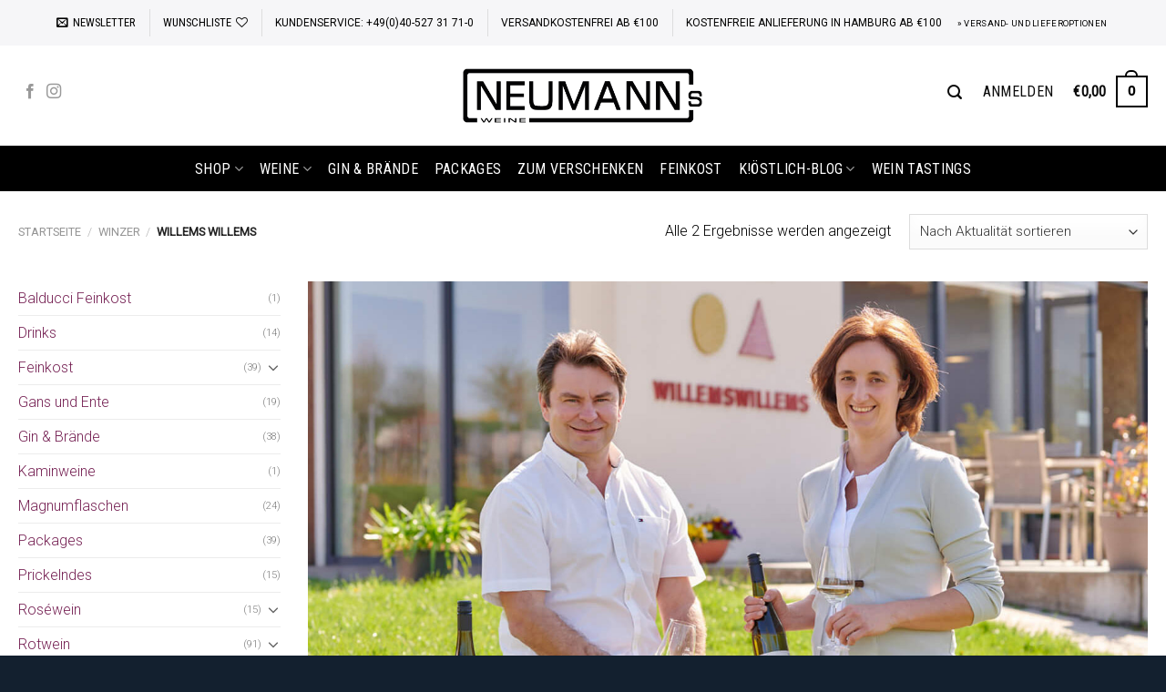

--- FILE ---
content_type: text/html; charset=UTF-8
request_url: https://neumanns-weine.de/product-category/winzer/willems-willems/
body_size: 66631
content:
<!DOCTYPE html>
<html lang="de" class="loading-site no-js bg-fill">
<head>
	<meta charset="UTF-8" />
	<link rel="profile" href="https://gmpg.org/xfn/11" />
	<link rel="pingback" href="https://neumanns-weine.de/xmlrpc.php" />

					<script>document.documentElement.className = document.documentElement.className + ' yes-js js_active js'</script>
			<script>(function(html){html.className = html.className.replace(/\bno-js\b/,'js')})(document.documentElement);</script>
<meta name='robots' content='index, follow, max-image-preview:large, max-snippet:-1, max-video-preview:-1' />
	<style>img:is([sizes="auto" i], [sizes^="auto," i]) { contain-intrinsic-size: 3000px 1500px }</style>
	<meta name="viewport" content="width=device-width, initial-scale=1" />
	<!-- This site is optimized with the Yoast SEO plugin v26.7 - https://yoast.com/wordpress/plugins/seo/ -->
	<title>Willems Willems Archive | NEUMANN|s Weine</title>
	<link rel="canonical" href="https://neumanns-weine.de/product-category/winzer/willems-willems/" />
	<meta property="og:locale" content="de_DE" />
	<meta property="og:type" content="article" />
	<meta property="og:title" content="Willems Willems Archive | NEUMANN|s Weine" />
	<meta property="og:description" content="Willems Willems  zur Webseite                                                      Schiefer trifft Muschelkalk „Konzer Tälchen“, so nennen die Einheimischen ihren Landstrich südlich von Trier. Hier, nahe dem Zusammenfluss von Saar und Mosel, liegt auch der kleine Weinbauort Konz-Oberemmel, wo sich das Familienweingut Willems-Willems befindet. Bereits in 5. Generation sind es die Frauen der Familie, die bei den Willems die Geschäfte leiten. Das heutige Familienweingut wurde bis 1971 als Gemischtbetrieb geführt. Dann heiratete Maria Willems ihren Karl, der dank eines gemeinsamen Urahns den gleichen Nachnamen trug wie sie. So entstand der Doppelname, den das Weingut Willems-Willems bis heute fortführt. Mittlerweile zeichnet sich Tochter Carolin gemeinsam mit ihrem Mann Jürgen für die Weine verantwortlich. Das Weingut Willems-Willems ist ihr ganz eigenes Experimentierfeld. Dabei war es von Anfang an ihr Ziel, sich mit hochwertigen trockenen und feinherben Rieslingen zu etablieren. Rund 5 Hektar Rebfläche bewirtschaftet das Weingut Willems-Willems. In nahezu mediterranem Klima gedeihen die Reben auf Böden aus Devonschiefer, der mit feinerdigen Segmenten vermengt ist. Die Hanglage schützt die Reben zudem vor scharfen Winden. Die Landschaft ist idyllisch und sanft genauso, wie der Charakter ihrer Weine. Zu den besten Lagen zählen &quot;Altenberg&quot; und &quot;Herrenberg&quot; mit ihren bis zu 70 Jahre alten Reben. Durch naturnahe Bewirtschaftung holt das Weingut Willems-Willems das Beste aus den Weinbergen heraus. Vor allem bei ihren Spitzenweinen werden die Erträge stark reduziert, um dadurch die Traubenqualität zu steigern. Die Trauben können bis in den Hebrst hinein reifen und werden erst danach selektiv gelesen. Im Keller erfolgt danach eine schonende Verarbeitung, dabei werden die Spitzen-Rieslinge mit weinbergseigenen Hefen vergoren und durchlaufen ein langes Feinhefelager. Anschließend reifen sie fast ein Jahr lang im Holzfass, wodurch die Säure deutlich abgemildert wird. Für die &quot;Ecken und Kanten&quot; im Konzer Tälchen steht das rote Dreieck auf den Etiketten. Kraftvoll-elegant, langlebig und körperreich zeigen sich diese Rieslinge von Willems-Willems. So begeistern die fruchtsüßen Spätlesen und Auslesen durch ein breites Aromenspektrum mit exotischer Früchte. Zudem trifft man auf ausgereifte und fruchtvolle Weißburgunder mit Feinschliff. Eher ungewöhnlich für die Saar präsentiert uns das Weingut Willems-Willems auch einen finessenreich und opulenten Spätburgunder, der durch eine 18-monatigen Barrique-Lagerung eine wundervoll würzige und rauchige Note bildet. » zur Webseite   AUSZEICHNUNGEN Der Riesling hat es ihr nicht nur angetan, sondern ihr und dem Weingut Willems-Willems auch zu beträchtlichem Erfolg verholfen. Die Fachpresse zeigt sich begeistert von der durch Stuart Pigott ernannten &quot;Jungwinzerin des Jahres 2010&quot;. 2 Trauben gibt es von Gault Millau und 3 Sterne von Eichelmann. Im Wettbewerb Best of Riesling in der Kategorie der trockenen Rieslingweine bis zu 12,5% vol. des Fachmagazins &quot;Weinwirtschaft&quot;gelang ihr 2013 der 1. Platz. Carolin hat eben ein ganz besonderes Gespür für den richtigen Zeitpunkt und edle Weine." />
	<meta property="og:url" content="https://neumanns-weine.de/product-category/winzer/willems-willems/" />
	<meta property="og:site_name" content="NEUMANN|s Weine" />
	<meta property="og:image" content="https://neumanns-weine.de/wp-content/uploads/2021/06/Willems-Willems.jpg" />
	<meta name="twitter:card" content="summary_large_image" />
	<script type="application/ld+json" class="yoast-schema-graph">{"@context":"https://schema.org","@graph":[{"@type":"CollectionPage","@id":"https://neumanns-weine.de/product-category/winzer/willems-willems/","url":"https://neumanns-weine.de/product-category/winzer/willems-willems/","name":"Willems Willems Archive | NEUMANN|s Weine","isPartOf":{"@id":"https://neumanns-weine.de/#website"},"primaryImageOfPage":{"@id":"https://neumanns-weine.de/product-category/winzer/willems-willems/#primaryimage"},"image":{"@id":"https://neumanns-weine.de/product-category/winzer/willems-willems/#primaryimage"},"thumbnailUrl":"https://neumanns-weine.de/wp-content/uploads/2020/02/Willems-Willems-Blanc-de-Noir-2019.jpg","breadcrumb":{"@id":"https://neumanns-weine.de/product-category/winzer/willems-willems/#breadcrumb"},"inLanguage":"de"},{"@type":"ImageObject","inLanguage":"de","@id":"https://neumanns-weine.de/product-category/winzer/willems-willems/#primaryimage","url":"https://neumanns-weine.de/wp-content/uploads/2020/02/Willems-Willems-Blanc-de-Noir-2019.jpg","contentUrl":"https://neumanns-weine.de/wp-content/uploads/2020/02/Willems-Willems-Blanc-de-Noir-2019.jpg","width":279,"height":1024,"caption":"Willems Willems Blanc de Noir 2019"},{"@type":"BreadcrumbList","@id":"https://neumanns-weine.de/product-category/winzer/willems-willems/#breadcrumb","itemListElement":[{"@type":"ListItem","position":1,"name":"Startseite","item":"https://neumanns-weine.de/"},{"@type":"ListItem","position":2,"name":"Winzer","item":"https://neumanns-weine.de/product-category/winzer/"},{"@type":"ListItem","position":3,"name":"Willems Willems"}]},{"@type":"WebSite","@id":"https://neumanns-weine.de/#website","url":"https://neumanns-weine.de/","name":"NEUMANN|s Weine","description":"","potentialAction":[{"@type":"SearchAction","target":{"@type":"EntryPoint","urlTemplate":"https://neumanns-weine.de/?s={search_term_string}"},"query-input":{"@type":"PropertyValueSpecification","valueRequired":true,"valueName":"search_term_string"}}],"inLanguage":"de"}]}</script>
	<!-- / Yoast SEO plugin. -->


<link rel='dns-prefetch' href='//use.fontawesome.com' />
<link rel='dns-prefetch' href='//fonts.googleapis.com' />
<link href='https://fonts.gstatic.com' crossorigin rel='preconnect' />
<link rel='prefetch' href='https://neumanns-weine.de/wp-content/themes/flatsome/assets/js/flatsome.js?ver=e1ad26bd5672989785e1' />
<link rel='prefetch' href='https://neumanns-weine.de/wp-content/themes/flatsome/assets/js/chunk.slider.js?ver=3.19.8' />
<link rel='prefetch' href='https://neumanns-weine.de/wp-content/themes/flatsome/assets/js/chunk.popups.js?ver=3.19.8' />
<link rel='prefetch' href='https://neumanns-weine.de/wp-content/themes/flatsome/assets/js/chunk.tooltips.js?ver=3.19.8' />
<link rel='prefetch' href='https://neumanns-weine.de/wp-content/themes/flatsome/assets/js/woocommerce.js?ver=dd6035ce106022a74757' />
<link rel="alternate" type="application/rss+xml" title="NEUMANN|s Weine &raquo; Feed" href="https://neumanns-weine.de/feed/" />
<link rel="alternate" type="application/rss+xml" title="NEUMANN|s Weine &raquo; Willems Willems Kategorie Feed" href="https://neumanns-weine.de/product-category/winzer/willems-willems/feed/" />
<script>(()=>{"use strict";const e=[400,500,600,700,800,900],t=e=>`wprm-min-${e}`,n=e=>`wprm-max-${e}`,s=new Set,o="ResizeObserver"in window,r=o?new ResizeObserver((e=>{for(const t of e)c(t.target)})):null,i=.5/(window.devicePixelRatio||1);function c(s){const o=s.getBoundingClientRect().width||0;for(let r=0;r<e.length;r++){const c=e[r],a=o<=c+i;o>c+i?s.classList.add(t(c)):s.classList.remove(t(c)),a?s.classList.add(n(c)):s.classList.remove(n(c))}}function a(e){s.has(e)||(s.add(e),r&&r.observe(e),c(e))}!function(e=document){e.querySelectorAll(".wprm-recipe").forEach(a)}();if(new MutationObserver((e=>{for(const t of e)for(const e of t.addedNodes)e instanceof Element&&(e.matches?.(".wprm-recipe")&&a(e),e.querySelectorAll?.(".wprm-recipe").forEach(a))})).observe(document.documentElement,{childList:!0,subtree:!0}),!o){let e=0;addEventListener("resize",(()=>{e&&cancelAnimationFrame(e),e=requestAnimationFrame((()=>s.forEach(c)))}),{passive:!0})}})();</script><script type="text/javascript">
/* <![CDATA[ */
window._wpemojiSettings = {"baseUrl":"https:\/\/s.w.org\/images\/core\/emoji\/16.0.1\/72x72\/","ext":".png","svgUrl":"https:\/\/s.w.org\/images\/core\/emoji\/16.0.1\/svg\/","svgExt":".svg","source":{"concatemoji":"https:\/\/neumanns-weine.de\/wp-includes\/js\/wp-emoji-release.min.js?ver=5cc8277e677411d2055c7cfd41d3e3ba"}};
/*! This file is auto-generated */
!function(s,n){var o,i,e;function c(e){try{var t={supportTests:e,timestamp:(new Date).valueOf()};sessionStorage.setItem(o,JSON.stringify(t))}catch(e){}}function p(e,t,n){e.clearRect(0,0,e.canvas.width,e.canvas.height),e.fillText(t,0,0);var t=new Uint32Array(e.getImageData(0,0,e.canvas.width,e.canvas.height).data),a=(e.clearRect(0,0,e.canvas.width,e.canvas.height),e.fillText(n,0,0),new Uint32Array(e.getImageData(0,0,e.canvas.width,e.canvas.height).data));return t.every(function(e,t){return e===a[t]})}function u(e,t){e.clearRect(0,0,e.canvas.width,e.canvas.height),e.fillText(t,0,0);for(var n=e.getImageData(16,16,1,1),a=0;a<n.data.length;a++)if(0!==n.data[a])return!1;return!0}function f(e,t,n,a){switch(t){case"flag":return n(e,"\ud83c\udff3\ufe0f\u200d\u26a7\ufe0f","\ud83c\udff3\ufe0f\u200b\u26a7\ufe0f")?!1:!n(e,"\ud83c\udde8\ud83c\uddf6","\ud83c\udde8\u200b\ud83c\uddf6")&&!n(e,"\ud83c\udff4\udb40\udc67\udb40\udc62\udb40\udc65\udb40\udc6e\udb40\udc67\udb40\udc7f","\ud83c\udff4\u200b\udb40\udc67\u200b\udb40\udc62\u200b\udb40\udc65\u200b\udb40\udc6e\u200b\udb40\udc67\u200b\udb40\udc7f");case"emoji":return!a(e,"\ud83e\udedf")}return!1}function g(e,t,n,a){var r="undefined"!=typeof WorkerGlobalScope&&self instanceof WorkerGlobalScope?new OffscreenCanvas(300,150):s.createElement("canvas"),o=r.getContext("2d",{willReadFrequently:!0}),i=(o.textBaseline="top",o.font="600 32px Arial",{});return e.forEach(function(e){i[e]=t(o,e,n,a)}),i}function t(e){var t=s.createElement("script");t.src=e,t.defer=!0,s.head.appendChild(t)}"undefined"!=typeof Promise&&(o="wpEmojiSettingsSupports",i=["flag","emoji"],n.supports={everything:!0,everythingExceptFlag:!0},e=new Promise(function(e){s.addEventListener("DOMContentLoaded",e,{once:!0})}),new Promise(function(t){var n=function(){try{var e=JSON.parse(sessionStorage.getItem(o));if("object"==typeof e&&"number"==typeof e.timestamp&&(new Date).valueOf()<e.timestamp+604800&&"object"==typeof e.supportTests)return e.supportTests}catch(e){}return null}();if(!n){if("undefined"!=typeof Worker&&"undefined"!=typeof OffscreenCanvas&&"undefined"!=typeof URL&&URL.createObjectURL&&"undefined"!=typeof Blob)try{var e="postMessage("+g.toString()+"("+[JSON.stringify(i),f.toString(),p.toString(),u.toString()].join(",")+"));",a=new Blob([e],{type:"text/javascript"}),r=new Worker(URL.createObjectURL(a),{name:"wpTestEmojiSupports"});return void(r.onmessage=function(e){c(n=e.data),r.terminate(),t(n)})}catch(e){}c(n=g(i,f,p,u))}t(n)}).then(function(e){for(var t in e)n.supports[t]=e[t],n.supports.everything=n.supports.everything&&n.supports[t],"flag"!==t&&(n.supports.everythingExceptFlag=n.supports.everythingExceptFlag&&n.supports[t]);n.supports.everythingExceptFlag=n.supports.everythingExceptFlag&&!n.supports.flag,n.DOMReady=!1,n.readyCallback=function(){n.DOMReady=!0}}).then(function(){return e}).then(function(){var e;n.supports.everything||(n.readyCallback(),(e=n.source||{}).concatemoji?t(e.concatemoji):e.wpemoji&&e.twemoji&&(t(e.twemoji),t(e.wpemoji)))}))}((window,document),window._wpemojiSettings);
/* ]]> */
</script>
<link rel='stylesheet' id='german-market-blocks-integrations-css' href='https://neumanns-weine.de/wp-content/plugins/woocommerce-german-market/german-market-blocks/build/integrations.css?ver=3.52' type='text/css' media='all' />
<link rel='stylesheet' id='german-market-checkout-block-checkboxes-css' href='https://neumanns-weine.de/wp-content/plugins/woocommerce-german-market/german-market-blocks/build/blocks/checkout-checkboxes/style-index.css?ver=3.52' type='text/css' media='all' />
<link rel='stylesheet' id='german-market-product-charging-device-css' href='https://neumanns-weine.de/wp-content/plugins/woocommerce-german-market/german-market-blocks/build/blocks/product-charging-device/style-index.css?ver=3.52' type='text/css' media='all' />
<link rel='stylesheet' id='pr-dhl-preferred-services-integration-css' href='https://neumanns-weine.de/wp-content/plugins/dhl-for-woocommerce/build/style-index.css?ver=3.9.6' type='text/css' media='all' />
<link rel='stylesheet' id='pr-dhl-blocks-style-css' href='https://neumanns-weine.de/wp-content/plugins/dhl-for-woocommerce/build/style-index.css?ver=3.9.6' type='text/css' media='all' />
<link rel='stylesheet' id='wprm-public-css' href='https://neumanns-weine.de/wp-content/plugins/wp-recipe-maker/dist/public-modern.css?ver=10.3.2' type='text/css' media='all' />
<link rel='stylesheet' id='sbi_styles-css' href='https://neumanns-weine.de/wp-content/plugins/instagram-feed/css/sbi-styles.min.css?ver=6.10.0' type='text/css' media='all' />
<style id='wp-emoji-styles-inline-css' type='text/css'>

	img.wp-smiley, img.emoji {
		display: inline !important;
		border: none !important;
		box-shadow: none !important;
		height: 1em !important;
		width: 1em !important;
		margin: 0 0.07em !important;
		vertical-align: -0.1em !important;
		background: none !important;
		padding: 0 !important;
	}
</style>
<style id='wp-block-library-inline-css' type='text/css'>
:root{--wp-admin-theme-color:#007cba;--wp-admin-theme-color--rgb:0,124,186;--wp-admin-theme-color-darker-10:#006ba1;--wp-admin-theme-color-darker-10--rgb:0,107,161;--wp-admin-theme-color-darker-20:#005a87;--wp-admin-theme-color-darker-20--rgb:0,90,135;--wp-admin-border-width-focus:2px;--wp-block-synced-color:#7a00df;--wp-block-synced-color--rgb:122,0,223;--wp-bound-block-color:var(--wp-block-synced-color)}@media (min-resolution:192dpi){:root{--wp-admin-border-width-focus:1.5px}}.wp-element-button{cursor:pointer}:root{--wp--preset--font-size--normal:16px;--wp--preset--font-size--huge:42px}:root .has-very-light-gray-background-color{background-color:#eee}:root .has-very-dark-gray-background-color{background-color:#313131}:root .has-very-light-gray-color{color:#eee}:root .has-very-dark-gray-color{color:#313131}:root .has-vivid-green-cyan-to-vivid-cyan-blue-gradient-background{background:linear-gradient(135deg,#00d084,#0693e3)}:root .has-purple-crush-gradient-background{background:linear-gradient(135deg,#34e2e4,#4721fb 50%,#ab1dfe)}:root .has-hazy-dawn-gradient-background{background:linear-gradient(135deg,#faaca8,#dad0ec)}:root .has-subdued-olive-gradient-background{background:linear-gradient(135deg,#fafae1,#67a671)}:root .has-atomic-cream-gradient-background{background:linear-gradient(135deg,#fdd79a,#004a59)}:root .has-nightshade-gradient-background{background:linear-gradient(135deg,#330968,#31cdcf)}:root .has-midnight-gradient-background{background:linear-gradient(135deg,#020381,#2874fc)}.has-regular-font-size{font-size:1em}.has-larger-font-size{font-size:2.625em}.has-normal-font-size{font-size:var(--wp--preset--font-size--normal)}.has-huge-font-size{font-size:var(--wp--preset--font-size--huge)}.has-text-align-center{text-align:center}.has-text-align-left{text-align:left}.has-text-align-right{text-align:right}#end-resizable-editor-section{display:none}.aligncenter{clear:both}.items-justified-left{justify-content:flex-start}.items-justified-center{justify-content:center}.items-justified-right{justify-content:flex-end}.items-justified-space-between{justify-content:space-between}.screen-reader-text{border:0;clip-path:inset(50%);height:1px;margin:-1px;overflow:hidden;padding:0;position:absolute;width:1px;word-wrap:normal!important}.screen-reader-text:focus{background-color:#ddd;clip-path:none;color:#444;display:block;font-size:1em;height:auto;left:5px;line-height:normal;padding:15px 23px 14px;text-decoration:none;top:5px;width:auto;z-index:100000}html :where(.has-border-color){border-style:solid}html :where([style*=border-top-color]){border-top-style:solid}html :where([style*=border-right-color]){border-right-style:solid}html :where([style*=border-bottom-color]){border-bottom-style:solid}html :where([style*=border-left-color]){border-left-style:solid}html :where([style*=border-width]){border-style:solid}html :where([style*=border-top-width]){border-top-style:solid}html :where([style*=border-right-width]){border-right-style:solid}html :where([style*=border-bottom-width]){border-bottom-style:solid}html :where([style*=border-left-width]){border-left-style:solid}html :where(img[class*=wp-image-]){height:auto;max-width:100%}:where(figure){margin:0 0 1em}html :where(.is-position-sticky){--wp-admin--admin-bar--position-offset:var(--wp-admin--admin-bar--height,0px)}@media screen and (max-width:600px){html :where(.is-position-sticky){--wp-admin--admin-bar--position-offset:0px}}
</style>
<link rel='stylesheet' id='pwgc-wc-blocks-style-css' href='https://neumanns-weine.de/wp-content/plugins/pw-gift-cards/assets/css/blocks.css?ver=3.47' type='text/css' media='all' />
<link rel='stylesheet' id='contact-form-7-css' href='https://neumanns-weine.de/wp-content/plugins/contact-form-7/includes/css/styles.css?ver=6.1.4' type='text/css' media='all' />
<link rel='stylesheet' id='woof-css' href='https://neumanns-weine.de/wp-content/plugins/woocommerce-products-filter/css/front.css?ver=1.3.7.3' type='text/css' media='all' />
<style id='woof-inline-css' type='text/css'>

.woof_products_top_panel li span, .woof_products_top_panel2 li span{background: url(https://neumanns-weine.de/wp-content/plugins/woocommerce-products-filter/img/delete.png);background-size: 14px 14px;background-repeat: no-repeat;background-position: right;}
.woof_edit_view{
                    display: none;
                }
</style>
<link rel='stylesheet' id='chosen-drop-down-css' href='https://neumanns-weine.de/wp-content/plugins/woocommerce-products-filter/js/chosen/chosen.min.css?ver=1.3.7.3' type='text/css' media='all' />
<link rel='stylesheet' id='woof_by_author_html_items-css' href='https://neumanns-weine.de/wp-content/plugins/woocommerce-products-filter/ext/by_author/css/by_author.css?ver=1.3.7.3' type='text/css' media='all' />
<link rel='stylesheet' id='woof_by_instock_html_items-css' href='https://neumanns-weine.de/wp-content/plugins/woocommerce-products-filter/ext/by_instock/css/by_instock.css?ver=1.3.7.3' type='text/css' media='all' />
<link rel='stylesheet' id='woof_by_onsales_html_items-css' href='https://neumanns-weine.de/wp-content/plugins/woocommerce-products-filter/ext/by_onsales/css/by_onsales.css?ver=1.3.7.3' type='text/css' media='all' />
<link rel='stylesheet' id='woof_by_text_html_items-css' href='https://neumanns-weine.de/wp-content/plugins/woocommerce-products-filter/ext/by_text/assets/css/front.css?ver=1.3.7.3' type='text/css' media='all' />
<link rel='stylesheet' id='woof_label_html_items-css' href='https://neumanns-weine.de/wp-content/plugins/woocommerce-products-filter/ext/label/css/html_types/label.css?ver=1.3.7.3' type='text/css' media='all' />
<link rel='stylesheet' id='woof_select_radio_check_html_items-css' href='https://neumanns-weine.de/wp-content/plugins/woocommerce-products-filter/ext/select_radio_check/css/html_types/select_radio_check.css?ver=1.3.7.3' type='text/css' media='all' />
<link rel='stylesheet' id='woof_sd_html_items_checkbox-css' href='https://neumanns-weine.de/wp-content/plugins/woocommerce-products-filter/ext/smart_designer/css/elements/checkbox.css?ver=1.3.7.3' type='text/css' media='all' />
<link rel='stylesheet' id='woof_sd_html_items_radio-css' href='https://neumanns-weine.de/wp-content/plugins/woocommerce-products-filter/ext/smart_designer/css/elements/radio.css?ver=1.3.7.3' type='text/css' media='all' />
<link rel='stylesheet' id='woof_sd_html_items_switcher-css' href='https://neumanns-weine.de/wp-content/plugins/woocommerce-products-filter/ext/smart_designer/css/elements/switcher.css?ver=1.3.7.3' type='text/css' media='all' />
<link rel='stylesheet' id='woof_sd_html_items_color-css' href='https://neumanns-weine.de/wp-content/plugins/woocommerce-products-filter/ext/smart_designer/css/elements/color.css?ver=1.3.7.3' type='text/css' media='all' />
<link rel='stylesheet' id='woof_sd_html_items_tooltip-css' href='https://neumanns-weine.de/wp-content/plugins/woocommerce-products-filter/ext/smart_designer/css/tooltip.css?ver=1.3.7.3' type='text/css' media='all' />
<link rel='stylesheet' id='woof_sd_html_items_front-css' href='https://neumanns-weine.de/wp-content/plugins/woocommerce-products-filter/ext/smart_designer/css/front.css?ver=1.3.7.3' type='text/css' media='all' />
<link rel='stylesheet' id='woof-switcher23-css' href='https://neumanns-weine.de/wp-content/plugins/woocommerce-products-filter/css/switcher.css?ver=1.3.7.3' type='text/css' media='all' />
<style id='woocommerce-inline-inline-css' type='text/css'>
.woocommerce form .form-row .required { visibility: visible; }
</style>
<link rel='stylesheet' id='metorik-css-css' href='https://neumanns-weine.de/wp-content/plugins/metorik-helper/assets/css/metorik.css?ver=2.0.10' type='text/css' media='all' />
<link rel='stylesheet' id='brands-styles-css' href='https://neumanns-weine.de/wp-content/plugins/woocommerce/assets/css/brands.css?ver=10.3.7' type='text/css' media='all' />
<link rel='stylesheet' id='flatsome-woocommerce-wishlist-css' href='https://neumanns-weine.de/wp-content/themes/flatsome/inc/integrations/wc-yith-wishlist/wishlist.css?ver=3.19.8' type='text/css' media='all' />
<link rel='stylesheet' id='borlabs-cookie-custom-css' href='https://neumanns-weine.de/wp-content/cache/borlabs-cookie/1/borlabs-cookie-1-de.css?ver=3.3.23-66' type='text/css' media='all' />
<link rel='stylesheet' id='german-market-blocks-order-button-position-css' href='https://neumanns-weine.de/wp-content/plugins/woocommerce-german-market/german-market-blocks/additional-css/order-button-checkout-fields.css?ver=3.52' type='text/css' media='all' />
<link rel='stylesheet' id='bfa-font-awesome-css' href='https://use.fontawesome.com/releases/v5.15.4/css/all.css?ver=2.0.3' type='text/css' media='all' />
<link rel='stylesheet' id='bfa-font-awesome-v4-shim-css' href='https://use.fontawesome.com/releases/v5.15.4/css/v4-shims.css?ver=2.0.3' type='text/css' media='all' />
<style id='bfa-font-awesome-v4-shim-inline-css' type='text/css'>

			@font-face {
				font-family: 'FontAwesome';
				src: url('https://use.fontawesome.com/releases/v5.15.4/webfonts/fa-brands-400.eot'),
				url('https://use.fontawesome.com/releases/v5.15.4/webfonts/fa-brands-400.eot?#iefix') format('embedded-opentype'),
				url('https://use.fontawesome.com/releases/v5.15.4/webfonts/fa-brands-400.woff2') format('woff2'),
				url('https://use.fontawesome.com/releases/v5.15.4/webfonts/fa-brands-400.woff') format('woff'),
				url('https://use.fontawesome.com/releases/v5.15.4/webfonts/fa-brands-400.ttf') format('truetype'),
				url('https://use.fontawesome.com/releases/v5.15.4/webfonts/fa-brands-400.svg#fontawesome') format('svg');
			}

			@font-face {
				font-family: 'FontAwesome';
				src: url('https://use.fontawesome.com/releases/v5.15.4/webfonts/fa-solid-900.eot'),
				url('https://use.fontawesome.com/releases/v5.15.4/webfonts/fa-solid-900.eot?#iefix') format('embedded-opentype'),
				url('https://use.fontawesome.com/releases/v5.15.4/webfonts/fa-solid-900.woff2') format('woff2'),
				url('https://use.fontawesome.com/releases/v5.15.4/webfonts/fa-solid-900.woff') format('woff'),
				url('https://use.fontawesome.com/releases/v5.15.4/webfonts/fa-solid-900.ttf') format('truetype'),
				url('https://use.fontawesome.com/releases/v5.15.4/webfonts/fa-solid-900.svg#fontawesome') format('svg');
			}

			@font-face {
				font-family: 'FontAwesome';
				src: url('https://use.fontawesome.com/releases/v5.15.4/webfonts/fa-regular-400.eot'),
				url('https://use.fontawesome.com/releases/v5.15.4/webfonts/fa-regular-400.eot?#iefix') format('embedded-opentype'),
				url('https://use.fontawesome.com/releases/v5.15.4/webfonts/fa-regular-400.woff2') format('woff2'),
				url('https://use.fontawesome.com/releases/v5.15.4/webfonts/fa-regular-400.woff') format('woff'),
				url('https://use.fontawesome.com/releases/v5.15.4/webfonts/fa-regular-400.ttf') format('truetype'),
				url('https://use.fontawesome.com/releases/v5.15.4/webfonts/fa-regular-400.svg#fontawesome') format('svg');
				unicode-range: U+F004-F005,U+F007,U+F017,U+F022,U+F024,U+F02E,U+F03E,U+F044,U+F057-F059,U+F06E,U+F070,U+F075,U+F07B-F07C,U+F080,U+F086,U+F089,U+F094,U+F09D,U+F0A0,U+F0A4-F0A7,U+F0C5,U+F0C7-F0C8,U+F0E0,U+F0EB,U+F0F3,U+F0F8,U+F0FE,U+F111,U+F118-F11A,U+F11C,U+F133,U+F144,U+F146,U+F14A,U+F14D-F14E,U+F150-F152,U+F15B-F15C,U+F164-F165,U+F185-F186,U+F191-F192,U+F1AD,U+F1C1-F1C9,U+F1CD,U+F1D8,U+F1E3,U+F1EA,U+F1F6,U+F1F9,U+F20A,U+F247-F249,U+F24D,U+F254-F25B,U+F25D,U+F267,U+F271-F274,U+F279,U+F28B,U+F28D,U+F2B5-F2B6,U+F2B9,U+F2BB,U+F2BD,U+F2C1-F2C2,U+F2D0,U+F2D2,U+F2DC,U+F2ED,U+F328,U+F358-F35B,U+F3A5,U+F3D1,U+F410,U+F4AD;
			}
		
</style>
<link rel='stylesheet' id='woocommerce-de_frontend_styles-css' href='https://neumanns-weine.de/wp-content/plugins/woocommerce-german-market/css/frontend.min.css?ver=3.52' type='text/css' media='all' />
<link rel='stylesheet' id='bm-frontend-css' href='https://neumanns-weine.de/wp-content/plugins/b2b-market/assets/public/bm-frontend.min.css?ver=2.1.10' type='text/css' media='all' />
<link rel='stylesheet' id='flatsome-main-css' href='https://neumanns-weine.de/wp-content/themes/flatsome/assets/css/flatsome.css?ver=3.19.8' type='text/css' media='all' />
<style id='flatsome-main-inline-css' type='text/css'>
@font-face {
				font-family: "fl-icons";
				font-display: block;
				src: url(https://neumanns-weine.de/wp-content/themes/flatsome/assets/css/icons/fl-icons.eot?v=3.19.8);
				src:
					url(https://neumanns-weine.de/wp-content/themes/flatsome/assets/css/icons/fl-icons.eot#iefix?v=3.19.8) format("embedded-opentype"),
					url(https://neumanns-weine.de/wp-content/themes/flatsome/assets/css/icons/fl-icons.woff2?v=3.19.8) format("woff2"),
					url(https://neumanns-weine.de/wp-content/themes/flatsome/assets/css/icons/fl-icons.ttf?v=3.19.8) format("truetype"),
					url(https://neumanns-weine.de/wp-content/themes/flatsome/assets/css/icons/fl-icons.woff?v=3.19.8) format("woff"),
					url(https://neumanns-weine.de/wp-content/themes/flatsome/assets/css/icons/fl-icons.svg?v=3.19.8#fl-icons) format("svg");
			}
</style>
<link rel='stylesheet' id='flatsome-shop-css' href='https://neumanns-weine.de/wp-content/themes/flatsome/assets/css/flatsome-shop.css?ver=3.19.8' type='text/css' media='all' />
<link rel='stylesheet' id='flatsome-style-css' href='https://neumanns-weine.de/wp-content/themes/flatsome-child/style.css?ver=3.0' type='text/css' media='all' />
<link rel='stylesheet' id='sib-front-css-css' href='https://neumanns-weine.de/wp-content/plugins/mailin/css/mailin-front.css?ver=5cc8277e677411d2055c7cfd41d3e3ba' type='text/css' media='all' />
<link rel='stylesheet' id='flatsome-googlefonts-css' href='//fonts.googleapis.com/css?family=Roboto+Condensed%3Aregular%2C300%2Cregular%7CRoboto%3Aregular%2C300%7CDancing+Script%3Aregular%2Cregular&#038;display=swap&#038;ver=3.9' type='text/css' media='all' />
<script type="text/javascript" id="woof-husky-js-extra">
/* <![CDATA[ */
var woof_husky_txt = {"ajax_url":"https:\/\/neumanns-weine.de\/wp-admin\/admin-ajax.php","plugin_uri":"https:\/\/neumanns-weine.de\/wp-content\/plugins\/woocommerce-products-filter\/ext\/by_text\/","loader":"https:\/\/neumanns-weine.de\/wp-content\/plugins\/woocommerce-products-filter\/ext\/by_text\/assets\/img\/ajax-loader.gif","not_found":"Nothing found!","prev":"Prev","next":"Next","site_link":"https:\/\/neumanns-weine.de","default_data":{"placeholder":"","behavior":"title","search_by_full_word":0,"autocomplete":1,"how_to_open_links":0,"taxonomy_compatibility":0,"sku_compatibility":0,"custom_fields":"","search_desc_variant":0,"view_text_length":10,"min_symbols":3,"max_posts":10,"image":"","notes_for_customer":"","template":"default","max_open_height":300,"page":0}};
/* ]]> */
</script>
<script type="text/javascript" src="https://neumanns-weine.de/wp-content/plugins/woocommerce-products-filter/ext/by_text/assets/js/husky.js?ver=1.3.7.3" id="woof-husky-js"></script>
<script type="text/javascript" src="https://neumanns-weine.de/wp-includes/js/jquery/jquery.min.js?ver=3.7.1" id="jquery-core-js"></script>
<script type="text/javascript" src="https://neumanns-weine.de/wp-includes/js/jquery/jquery-migrate.min.js?ver=3.4.1" id="jquery-migrate-js"></script>
<script type="text/javascript" src="https://neumanns-weine.de/wp-content/plugins/woocommerce/assets/js/jquery-blockui/jquery.blockUI.min.js?ver=2.7.0-wc.10.3.7" id="wc-jquery-blockui-js" data-wp-strategy="defer"></script>
<script type="text/javascript" id="wc-add-to-cart-js-extra">
/* <![CDATA[ */
var wc_add_to_cart_params = {"ajax_url":"\/wp-admin\/admin-ajax.php","wc_ajax_url":"\/?wc-ajax=%%endpoint%%","i18n_view_cart":"Warenkorb anzeigen","cart_url":"https:\/\/neumanns-weine.de\/cart\/","is_cart":"","cart_redirect_after_add":"no"};
/* ]]> */
</script>
<script type="text/javascript" src="https://neumanns-weine.de/wp-content/plugins/woocommerce/assets/js/frontend/add-to-cart.min.js?ver=10.3.7" id="wc-add-to-cart-js" defer="defer" data-wp-strategy="defer"></script>
<script type="text/javascript" src="https://neumanns-weine.de/wp-content/plugins/woocommerce/assets/js/js-cookie/js.cookie.min.js?ver=2.1.4-wc.10.3.7" id="wc-js-cookie-js" data-wp-strategy="defer"></script>
<script data-no-optimize="1" data-no-minify="1" data-cfasync="false" type="text/javascript" src="https://neumanns-weine.de/wp-content/cache/borlabs-cookie/1/borlabs-cookie-config-de.json.js?ver=3.3.23-71" id="borlabs-cookie-config-js"></script>
<script data-no-optimize="1" data-no-minify="1" data-cfasync="false" type="text/javascript" src="https://neumanns-weine.de/wp-content/plugins/borlabs-cookie/assets/javascript/borlabs-cookie-prioritize.min.js?ver=3.3.23" id="borlabs-cookie-prioritize-js"></script>
<script type="text/javascript" id="woocommerce_de_frontend-js-extra">
/* <![CDATA[ */
var sepa_ajax_object = {"ajax_url":"https:\/\/neumanns-weine.de\/wp-admin\/admin-ajax.php","nonce":"cc9a7c23d9"};
var woocommerce_remove_updated_totals = {"val":"0"};
var woocommerce_payment_update = {"val":"1"};
var german_market_price_variable_products = {"val":"gm_default"};
var german_market_price_variable_theme_extra_element = {"val":"none"};
var german_market_legal_info_product_reviews = {"element":".woocommerce-Reviews .commentlist","activated":"off"};
var ship_different_address = {"message":"<p class=\"woocommerce-notice woocommerce-notice--info woocommerce-info\" id=\"german-market-puchase-on-account-message\">\"Lieferung an eine andere Adresse senden\" ist f\u00fcr die gew\u00e4hlte Zahlungsart \"Kauf auf Rechnung\" nicht verf\u00fcgbar und wurde deaktiviert!<\/p>","before_element":".woocommerce-checkout-payment"};
/* ]]> */
</script>
<script type="text/javascript" src="https://neumanns-weine.de/wp-content/plugins/woocommerce-german-market/js/WooCommerce-German-Market-Frontend.min.js?ver=3.52" id="woocommerce_de_frontend-js"></script>
<script type="text/javascript" id="sib-front-js-js-extra">
/* <![CDATA[ */
var sibErrMsg = {"invalidMail":"Please fill out valid email address","requiredField":"Please fill out required fields","invalidDateFormat":"Please fill out valid date format","invalidSMSFormat":"Please fill out valid phone number"};
var ajax_sib_front_object = {"ajax_url":"https:\/\/neumanns-weine.de\/wp-admin\/admin-ajax.php","ajax_nonce":"62d7512eaf","flag_url":"https:\/\/neumanns-weine.de\/wp-content\/plugins\/mailin\/img\/flags\/"};
/* ]]> */
</script>
<script type="text/javascript" src="https://neumanns-weine.de/wp-content/plugins/mailin/js/mailin-front.js?ver=1764763298" id="sib-front-js-js"></script>
<link rel="https://api.w.org/" href="https://neumanns-weine.de/wp-json/" /><link rel="alternate" title="JSON" type="application/json" href="https://neumanns-weine.de/wp-json/wp/v2/product_cat/836" /><link rel="EditURI" type="application/rsd+xml" title="RSD" href="https://neumanns-weine.de/xmlrpc.php?rsd" />
<style type="text/css"> .tippy-box[data-theme~="wprm"] { background-color: #333333; color: #FFFFFF; } .tippy-box[data-theme~="wprm"][data-placement^="top"] > .tippy-arrow::before { border-top-color: #333333; } .tippy-box[data-theme~="wprm"][data-placement^="bottom"] > .tippy-arrow::before { border-bottom-color: #333333; } .tippy-box[data-theme~="wprm"][data-placement^="left"] > .tippy-arrow::before { border-left-color: #333333; } .tippy-box[data-theme~="wprm"][data-placement^="right"] > .tippy-arrow::before { border-right-color: #333333; } .tippy-box[data-theme~="wprm"] a { color: #FFFFFF; } .wprm-comment-rating svg { width: 18px !important; height: 18px !important; } img.wprm-comment-rating { width: 90px !important; height: 18px !important; } body { --comment-rating-star-color: #343434; } body { --wprm-popup-font-size: 16px; } body { --wprm-popup-background: #ffffff; } body { --wprm-popup-title: #000000; } body { --wprm-popup-content: #444444; } body { --wprm-popup-button-background: #444444; } body { --wprm-popup-button-text: #ffffff; } body { --wprm-popup-accent: #747B2D; }</style><style type="text/css">.wprm-glossary-term {color: #5A822B;text-decoration: underline;cursor: help;}</style><style type="text/css">.wprm-recipe-template-snippet-basic-buttons {
    font-family: inherit; /* wprm_font_family type=font */
    font-size: 0.9em; /* wprm_font_size type=font_size */
    text-align: center; /* wprm_text_align type=align */
    margin-top: 0px; /* wprm_margin_top type=size */
    margin-bottom: 10px; /* wprm_margin_bottom type=size */
}
.wprm-recipe-template-snippet-basic-buttons a  {
    margin: 5px; /* wprm_margin_button type=size */
    margin: 5px; /* wprm_margin_button type=size */
}

.wprm-recipe-template-snippet-basic-buttons a:first-child {
    margin-left: 0;
}
.wprm-recipe-template-snippet-basic-buttons a:last-child {
    margin-right: 0;
}.wprm-recipe-template-chic {
    margin: 20px auto;
    background-color: #fafafa; /* wprm_background type=color */
    font-family: -apple-system, BlinkMacSystemFont, "Segoe UI", Roboto, Oxygen-Sans, Ubuntu, Cantarell, "Helvetica Neue", sans-serif; /* wprm_main_font_family type=font */
    font-size: 0.9em; /* wprm_main_font_size type=font_size */
    line-height: 1.5em; /* wprm_main_line_height type=font_size */
    color: #333333; /* wprm_main_text type=color */
    max-width: 650px; /* wprm_max_width type=size */
}
.wprm-recipe-template-chic a {
    color: #3498db; /* wprm_link type=color */
}
.wprm-recipe-template-chic p, .wprm-recipe-template-chic li {
    font-family: -apple-system, BlinkMacSystemFont, "Segoe UI", Roboto, Oxygen-Sans, Ubuntu, Cantarell, "Helvetica Neue", sans-serif; /* wprm_main_font_family type=font */
    font-size: 1em !important;
    line-height: 1.5em !important; /* wprm_main_line_height type=font_size */
}
.wprm-recipe-template-chic li {
    margin: 0 0 0 32px !important;
    padding: 0 !important;
}
.rtl .wprm-recipe-template-chic li {
    margin: 0 32px 0 0 !important;
}
.wprm-recipe-template-chic ol, .wprm-recipe-template-chic ul {
    margin: 0 !important;
    padding: 0 !important;
}
.wprm-recipe-template-chic br {
    display: none;
}
.wprm-recipe-template-chic .wprm-recipe-name,
.wprm-recipe-template-chic .wprm-recipe-header {
    font-family: -apple-system, BlinkMacSystemFont, "Segoe UI", Roboto, Oxygen-Sans, Ubuntu, Cantarell, "Helvetica Neue", sans-serif; /* wprm_header_font_family type=font */
    color: #000000; /* wprm_header_text type=color */
    line-height: 1.3em; /* wprm_header_line_height type=font_size */
}
.wprm-recipe-template-chic .wprm-recipe-header * {
    font-family: -apple-system, BlinkMacSystemFont, "Segoe UI", Roboto, Oxygen-Sans, Ubuntu, Cantarell, "Helvetica Neue", sans-serif; /* wprm_main_font_family type=font */
}
.wprm-recipe-template-chic h1,
.wprm-recipe-template-chic h2,
.wprm-recipe-template-chic h3,
.wprm-recipe-template-chic h4,
.wprm-recipe-template-chic h5,
.wprm-recipe-template-chic h6 {
    font-family: -apple-system, BlinkMacSystemFont, "Segoe UI", Roboto, Oxygen-Sans, Ubuntu, Cantarell, "Helvetica Neue", sans-serif; /* wprm_header_font_family type=font */
    color: #212121; /* wprm_header_text type=color */
    line-height: 1.3em; /* wprm_header_line_height type=font_size */
    margin: 0 !important;
    padding: 0 !important;
}
.wprm-recipe-template-chic .wprm-recipe-header {
    margin-top: 1.2em !important;
}
.wprm-recipe-template-chic h1 {
    font-size: 2em; /* wprm_h1_size type=font_size */
}
.wprm-recipe-template-chic h2 {
    font-size: 1.8em; /* wprm_h2_size type=font_size */
}
.wprm-recipe-template-chic h3 {
    font-size: 1.2em; /* wprm_h3_size type=font_size */
}
.wprm-recipe-template-chic h4 {
    font-size: 1em; /* wprm_h4_size type=font_size */
}
.wprm-recipe-template-chic h5 {
    font-size: 1em; /* wprm_h5_size type=font_size */
}
.wprm-recipe-template-chic h6 {
    font-size: 1em; /* wprm_h6_size type=font_size */
}.wprm-recipe-template-chic {
    font-size: 1em; /* wprm_main_font_size type=font_size */
	border-style: solid; /* wprm_border_style type=border */
	border-width: 1px; /* wprm_border_width type=size */
	border-color: #E0E0E0; /* wprm_border type=color */
    padding: 10px;
    background-color: #ffffff; /* wprm_background type=color */
    max-width: 950px; /* wprm_max_width type=size */
}
.wprm-recipe-template-chic a {
    color: #5A822B; /* wprm_link type=color */
}
.wprm-recipe-template-chic .wprm-recipe-name {
    line-height: 1.3em;
    font-weight: bold;
}
.wprm-recipe-template-chic .wprm-template-chic-buttons {
	clear: both;
    font-size: 0.9em;
    text-align: center;
}
.wprm-recipe-template-chic .wprm-template-chic-buttons .wprm-recipe-icon {
    margin-right: 5px;
}
.wprm-recipe-template-chic .wprm-recipe-header {
	margin-bottom: 0.5em !important;
}
.wprm-recipe-template-chic .wprm-nutrition-label-container {
	font-size: 0.9em;
}
.wprm-recipe-template-chic .wprm-call-to-action {
	border-radius: 3px;
}.wprm-recipe-template-compact-howto {
    margin: 20px auto;
    background-color: #fafafa; /* wprm_background type=color */
    font-family: -apple-system, BlinkMacSystemFont, "Segoe UI", Roboto, Oxygen-Sans, Ubuntu, Cantarell, "Helvetica Neue", sans-serif; /* wprm_main_font_family type=font */
    font-size: 0.9em; /* wprm_main_font_size type=font_size */
    line-height: 1.5em; /* wprm_main_line_height type=font_size */
    color: #333333; /* wprm_main_text type=color */
    max-width: 650px; /* wprm_max_width type=size */
}
.wprm-recipe-template-compact-howto a {
    color: #3498db; /* wprm_link type=color */
}
.wprm-recipe-template-compact-howto p, .wprm-recipe-template-compact-howto li {
    font-family: -apple-system, BlinkMacSystemFont, "Segoe UI", Roboto, Oxygen-Sans, Ubuntu, Cantarell, "Helvetica Neue", sans-serif; /* wprm_main_font_family type=font */
    font-size: 1em !important;
    line-height: 1.5em !important; /* wprm_main_line_height type=font_size */
}
.wprm-recipe-template-compact-howto li {
    margin: 0 0 0 32px !important;
    padding: 0 !important;
}
.rtl .wprm-recipe-template-compact-howto li {
    margin: 0 32px 0 0 !important;
}
.wprm-recipe-template-compact-howto ol, .wprm-recipe-template-compact-howto ul {
    margin: 0 !important;
    padding: 0 !important;
}
.wprm-recipe-template-compact-howto br {
    display: none;
}
.wprm-recipe-template-compact-howto .wprm-recipe-name,
.wprm-recipe-template-compact-howto .wprm-recipe-header {
    font-family: -apple-system, BlinkMacSystemFont, "Segoe UI", Roboto, Oxygen-Sans, Ubuntu, Cantarell, "Helvetica Neue", sans-serif; /* wprm_header_font_family type=font */
    color: #000000; /* wprm_header_text type=color */
    line-height: 1.3em; /* wprm_header_line_height type=font_size */
}
.wprm-recipe-template-compact-howto .wprm-recipe-header * {
    font-family: -apple-system, BlinkMacSystemFont, "Segoe UI", Roboto, Oxygen-Sans, Ubuntu, Cantarell, "Helvetica Neue", sans-serif; /* wprm_main_font_family type=font */
}
.wprm-recipe-template-compact-howto h1,
.wprm-recipe-template-compact-howto h2,
.wprm-recipe-template-compact-howto h3,
.wprm-recipe-template-compact-howto h4,
.wprm-recipe-template-compact-howto h5,
.wprm-recipe-template-compact-howto h6 {
    font-family: -apple-system, BlinkMacSystemFont, "Segoe UI", Roboto, Oxygen-Sans, Ubuntu, Cantarell, "Helvetica Neue", sans-serif; /* wprm_header_font_family type=font */
    color: #212121; /* wprm_header_text type=color */
    line-height: 1.3em; /* wprm_header_line_height type=font_size */
    margin: 0 !important;
    padding: 0 !important;
}
.wprm-recipe-template-compact-howto .wprm-recipe-header {
    margin-top: 1.2em !important;
}
.wprm-recipe-template-compact-howto h1 {
    font-size: 2em; /* wprm_h1_size type=font_size */
}
.wprm-recipe-template-compact-howto h2 {
    font-size: 1.8em; /* wprm_h2_size type=font_size */
}
.wprm-recipe-template-compact-howto h3 {
    font-size: 1.2em; /* wprm_h3_size type=font_size */
}
.wprm-recipe-template-compact-howto h4 {
    font-size: 1em; /* wprm_h4_size type=font_size */
}
.wprm-recipe-template-compact-howto h5 {
    font-size: 1em; /* wprm_h5_size type=font_size */
}
.wprm-recipe-template-compact-howto h6 {
    font-size: 1em; /* wprm_h6_size type=font_size */
}.wprm-recipe-template-compact-howto {
	border-style: solid; /* wprm_border_style type=border */
	border-width: 1px; /* wprm_border_width type=size */
	border-color: #777777; /* wprm_border type=color */
	border-radius: 0px; /* wprm_border_radius type=size */
	padding: 10px;
}</style><meta name="p:domain_verify" content="5965140ad97ff0288688cf8d66691d6f"/>	<noscript><style>.woocommerce-product-gallery{ opacity: 1 !important; }</style></noscript>
					<style>
					.woocommerce-checkout h3#order_review_heading {display:none;}
				</style>
			<script data-borlabs-cookie-script-blocker-ignore>
if ('0' === '1' && ('0' === '1' || '1' === '1')) {
    window['gtag_enable_tcf_support'] = true;
}
window.dataLayer = window.dataLayer || [];
if (typeof gtag !== 'function') {
    function gtag() {
        dataLayer.push(arguments);
    }
}
gtag('set', 'developer_id.dYjRjMm', true);
if ('0' === '1' || '1' === '1') {
    if (window.BorlabsCookieGoogleConsentModeDefaultSet !== true) {
        let getCookieValue = function (name) {
            return document.cookie.match('(^|;)\\s*' + name + '\\s*=\\s*([^;]+)')?.pop() || '';
        };
        let cookieValue = getCookieValue('borlabs-cookie-gcs');
        let consentsFromCookie = {};
        if (cookieValue !== '') {
            consentsFromCookie = JSON.parse(decodeURIComponent(cookieValue));
        }
        let defaultValues = {
            'ad_storage': 'denied',
            'ad_user_data': 'denied',
            'ad_personalization': 'denied',
            'analytics_storage': 'denied',
            'functionality_storage': 'denied',
            'personalization_storage': 'denied',
            'security_storage': 'denied',
            'wait_for_update': 500,
        };
        gtag('consent', 'default', { ...defaultValues, ...consentsFromCookie });
    }
    window.BorlabsCookieGoogleConsentModeDefaultSet = true;
    let borlabsCookieConsentChangeHandler = function () {
        window.dataLayer = window.dataLayer || [];
        if (typeof gtag !== 'function') { function gtag(){dataLayer.push(arguments);} }

        let getCookieValue = function (name) {
            return document.cookie.match('(^|;)\\s*' + name + '\\s*=\\s*([^;]+)')?.pop() || '';
        };
        let cookieValue = getCookieValue('borlabs-cookie-gcs');
        let consentsFromCookie = {};
        if (cookieValue !== '') {
            consentsFromCookie = JSON.parse(decodeURIComponent(cookieValue));
        }

        consentsFromCookie.analytics_storage = BorlabsCookie.Consents.hasConsent('google-analytics') ? 'granted' : 'denied';

        BorlabsCookie.CookieLibrary.setCookie(
            'borlabs-cookie-gcs',
            JSON.stringify(consentsFromCookie),
            BorlabsCookie.Settings.automaticCookieDomainAndPath.value ? '' : BorlabsCookie.Settings.cookieDomain.value,
            BorlabsCookie.Settings.cookiePath.value,
            BorlabsCookie.Cookie.getPluginCookie().expires,
            BorlabsCookie.Settings.cookieSecure.value,
            BorlabsCookie.Settings.cookieSameSite.value
        );
    }
    document.addEventListener('borlabs-cookie-consent-saved', borlabsCookieConsentChangeHandler);
    document.addEventListener('borlabs-cookie-handle-unblock', borlabsCookieConsentChangeHandler);
}
if ('0' === '1') {
    gtag("js", new Date());
    gtag("config", "G-G91GQM1QZK", {"anonymize_ip": true});

    (function (w, d, s, i) {
        var f = d.getElementsByTagName(s)[0],
            j = d.createElement(s);
        j.async = true;
        j.src =
            "https://www.googletagmanager.com/gtag/js?id=" + i;
        f.parentNode.insertBefore(j, f);
    })(window, document, "script", "G-G91GQM1QZK");
}
</script><script data-no-optimize="1" data-no-minify="1" data-cfasync="false" data-borlabs-cookie-script-blocker-ignore>
if ('{{ iab-tcf-enabled }}' === '1' && ('0' === '1' || '1' === '1')) {
    window['gtag_enable_tcf_support'] = true;
}
window.dataLayer = window.dataLayer || [];
if (typeof gtag !== 'function') {
    function gtag() {
        dataLayer.push(arguments);
    }
}
gtag('set', 'developer_id.dYjRjMm', true);
if ('0' === '1' || '1' === '1') {
    if (window.BorlabsCookieGoogleConsentModeDefaultSet !== true) {
        let getCookieValue = function (name) {
            return document.cookie.match('(^|;)\\s*' + name + '\\s*=\\s*([^;]+)')?.pop() || '';
        };
        let cookieValue = getCookieValue('borlabs-cookie-gcs');
        let consentsFromCookie = {};
        if (cookieValue !== '') {
            consentsFromCookie = JSON.parse(decodeURIComponent(cookieValue));
        }
        let defaultValues = {
            'ad_storage': 'denied',
            'ad_user_data': 'denied',
            'ad_personalization': 'denied',
            'analytics_storage': 'denied',
            'functionality_storage': 'denied',
            'personalization_storage': 'denied',
            'security_storage': 'denied',
            'wait_for_update': 500,
        };
        gtag('consent', 'default', { ...defaultValues, ...consentsFromCookie });
    }
    window.BorlabsCookieGoogleConsentModeDefaultSet = true;
    let borlabsCookieConsentChangeHandler = function () {
        window.dataLayer = window.dataLayer || [];
        if (typeof gtag !== 'function') { function gtag(){dataLayer.push(arguments);} }

        let getCookieValue = function (name) {
            return document.cookie.match('(^|;)\\s*' + name + '\\s*=\\s*([^;]+)')?.pop() || '';
        };
        let cookieValue = getCookieValue('borlabs-cookie-gcs');
        let consentsFromCookie = {};
        if (cookieValue !== '') {
            consentsFromCookie = JSON.parse(decodeURIComponent(cookieValue));
        }

        consentsFromCookie.analytics_storage = BorlabsCookie.Consents.hasConsent('woocommerce-google-analytics') ? 'granted' : 'denied';

        BorlabsCookie.CookieLibrary.setCookie(
            'borlabs-cookie-gcs',
            JSON.stringify(consentsFromCookie),
            BorlabsCookie.Settings.automaticCookieDomainAndPath.value ? '' : BorlabsCookie.Settings.cookieDomain.value,
            BorlabsCookie.Settings.cookiePath.value,
            BorlabsCookie.Cookie.getPluginCookie().expires,
            BorlabsCookie.Settings.cookieSecure.value,
            BorlabsCookie.Settings.cookieSameSite.value
        );
    }
    document.addEventListener('borlabs-cookie-consent-saved', borlabsCookieConsentChangeHandler);
    document.addEventListener('borlabs-cookie-handle-unblock', borlabsCookieConsentChangeHandler);
}
if ('0' === '1') {
    document.addEventListener('borlabs-cookie-after-init', function () {
		window.BorlabsCookie.Unblock.unblockScriptBlockerId('woocommerce-google-analytics');
	});
}
</script><script data-borlabs-cookie-script-blocker-id='wonderpush' type="text/template" data-borlabs-cookie-script-blocker-src="https://cdn.by.wonderpush.com/sdk/1.1/wonderpush-loader.min.js"></script>
<script type="text/javascript">
  window.WonderPush = window.WonderPush || [];
  window.WonderPush.push(['init', {"customDomain":"https:\/\/neumanns-weine.de\/wp-content\/plugins\/mailin\/","serviceWorkerUrl":"wonderpush-worker-loader.min.js?webKey=9cd6d2e4177c4ac7eeab9523de0796ac79ecb94e3e9b5028b1fb6339e8a4c9e1","frameUrl":"wonderpush.min.html","webKey":"9cd6d2e4177c4ac7eeab9523de0796ac79ecb94e3e9b5028b1fb6339e8a4c9e1"}]);
</script><link rel="icon" href="https://neumanns-weine.de/wp-content/uploads/2020/09/cropped-neumanns_weine_favicon-32x32.png" sizes="32x32" />
<link rel="icon" href="https://neumanns-weine.de/wp-content/uploads/2020/09/cropped-neumanns_weine_favicon-192x192.png" sizes="192x192" />
<link rel="apple-touch-icon" href="https://neumanns-weine.de/wp-content/uploads/2020/09/cropped-neumanns_weine_favicon-180x180.png" />
<meta name="msapplication-TileImage" content="https://neumanns-weine.de/wp-content/uploads/2020/09/cropped-neumanns_weine_favicon-270x270.png" />
<style id="custom-css" type="text/css">:root {--primary-color: #000000;--fs-color-primary: #000000;--fs-color-secondary: #0a0a0a;--fs-color-success: #ffffff;--fs-color-alert: #a2215f;--fs-experimental-link-color: #762254;--fs-experimental-link-color-hover: #000000;}.tooltipster-base {--tooltip-color: #fff;--tooltip-bg-color: #000;}.off-canvas-right .mfp-content, .off-canvas-left .mfp-content {--drawer-width: 300px;}.off-canvas .mfp-content.off-canvas-cart {--drawer-width: 360px;}.container-width, .full-width .ubermenu-nav, .container, .row{max-width: 1270px}.row.row-collapse{max-width: 1240px}.row.row-small{max-width: 1262.5px}.row.row-large{max-width: 1300px}.header-main{height: 110px}#logo img{max-height: 110px}#logo{width:276px;}#logo img{padding:12px 0;}.stuck #logo img{padding:12px 0;}.header-bottom{min-height: 50px}.header-top{min-height: 50px}.transparent .header-main{height: 172px}.transparent #logo img{max-height: 172px}.has-transparent + .page-title:first-of-type,.has-transparent + #main > .page-title,.has-transparent + #main > div > .page-title,.has-transparent + #main .page-header-wrapper:first-of-type .page-title{padding-top: 252px;}.header.show-on-scroll,.stuck .header-main{height:80px!important}.stuck #logo img{max-height: 80px!important}.search-form{ width: 100%;}.header-bg-color {background-color: #ffffff}.header-bottom {background-color: #000000}.header-main .nav > li > a{line-height: 40px }.header-wrapper:not(.stuck) .header-main .header-nav{margin-top: -9px }.stuck .header-main .nav > li > a{line-height: 40px }.header-bottom-nav > li > a{line-height: 15px }@media (max-width: 549px) {.header-main{height: 102px}#logo img{max-height: 102px}}.main-menu-overlay{background-color: #000000}.nav-dropdown-has-arrow.nav-dropdown-has-border li.has-dropdown:before{border-bottom-color: #000000;}.nav .nav-dropdown{border-color: #000000 }.nav-dropdown{font-size:92%}.nav-dropdown-has-arrow li.has-dropdown:after{border-bottom-color: #000000;}.nav .nav-dropdown{background-color: #000000}.header-top{background-color:#f6f6f8!important;}body{color: #000000}h1,h2,h3,h4,h5,h6,.heading-font{color: #000000;}body{font-size: 100%;}@media screen and (max-width: 549px){body{font-size: 99%;}}body{font-family: Roboto, sans-serif;}body {font-weight: 300;font-style: normal;}.nav > li > a {font-family: "Roboto Condensed", sans-serif;}.mobile-sidebar-levels-2 .nav > li > ul > li > a {font-family: "Roboto Condensed", sans-serif;}.nav > li > a,.mobile-sidebar-levels-2 .nav > li > ul > li > a {font-weight: 400;font-style: normal;}h1,h2,h3,h4,h5,h6,.heading-font, .off-canvas-center .nav-sidebar.nav-vertical > li > a{font-family: "Roboto Condensed", sans-serif;}h1,h2,h3,h4,h5,h6,.heading-font,.banner h1,.banner h2 {font-weight: 300;font-style: normal;}.alt-font{font-family: "Dancing Script", sans-serif;}.alt-font {font-weight: 400!important;font-style: normal!important;}.header:not(.transparent) .header-nav-main.nav > li > a {color: #0a0a0a;}.header:not(.transparent) .header-nav-main.nav > li > a:hover,.header:not(.transparent) .header-nav-main.nav > li.active > a,.header:not(.transparent) .header-nav-main.nav > li.current > a,.header:not(.transparent) .header-nav-main.nav > li > a.active,.header:not(.transparent) .header-nav-main.nav > li > a.current{color: #000000;}.header-nav-main.nav-line-bottom > li > a:before,.header-nav-main.nav-line-grow > li > a:before,.header-nav-main.nav-line > li > a:before,.header-nav-main.nav-box > li > a:hover,.header-nav-main.nav-box > li.active > a,.header-nav-main.nav-pills > li > a:hover,.header-nav-main.nav-pills > li.active > a{color:#FFF!important;background-color: #000000;}.header:not(.transparent) .header-bottom-nav.nav > li > a{color: #ffffff;}.header:not(.transparent) .header-bottom-nav.nav > li > a:hover,.header:not(.transparent) .header-bottom-nav.nav > li.active > a,.header:not(.transparent) .header-bottom-nav.nav > li.current > a,.header:not(.transparent) .header-bottom-nav.nav > li > a.active,.header:not(.transparent) .header-bottom-nav.nav > li > a.current{color: #bb1f4e;}.header-bottom-nav.nav-line-bottom > li > a:before,.header-bottom-nav.nav-line-grow > li > a:before,.header-bottom-nav.nav-line > li > a:before,.header-bottom-nav.nav-box > li > a:hover,.header-bottom-nav.nav-box > li.active > a,.header-bottom-nav.nav-pills > li > a:hover,.header-bottom-nav.nav-pills > li.active > a{color:#FFF!important;background-color: #bb1f4e;}@media screen and (min-width: 550px){.products .box-vertical .box-image{min-width: 247px!important;width: 247px!important;}}.footer-2{background-color: #13202f}.absolute-footer, html{background-color: #13202f}.nav-vertical-fly-out > li + li {border-top-width: 1px; border-top-style: solid;}/* Custom CSS *//* menu warenkorb weiß */.mfp-content .cart-item *,.mfp-content .cart-item *::after {color: white!important;border-color: white!important}/* Custom CSS Tablet */@media (max-width: 849px){.checkout.woocommerce-checkout > * {width: 100%!important;min-width: 250px}.checkout.woocommerce-checkout #customer_details {order: 0;}.checkout.woocommerce-checkout #order-preview {order: 3}.checkout.woocommerce-checkout #order_review_heading {display:none;}.checkout.woocommerce-checkout .woocommerce-billing-fields {border: unset;padding: unset;}section .products.row> * {width: 100%!important;max-width: 100%!important;flex-basis: 100%!important;}}/* Custom CSS Mobile */@media (max-width: 549px){p {font-size: 13.5px;}.tab-panels{padding: 15px!important;}.shop_attributes, .shop_attributes p {font-size: 10px}th {width: 50%;}.weininfo ul *,.weininfo ul *::before,.weininfo ol *,.weininfo ol *::before{font-size: 90%!important}}.label-new.menu-item > a:after{content:"Neu";}.label-hot.menu-item > a:after{content:"Hot";}.label-sale.menu-item > a:after{content:"Aktion";}.label-popular.menu-item > a:after{content:"Beliebt";}</style>		<style type="text/css" id="wp-custom-css">
			/*
.paymentIcons i.fa {
	color: #762254!important;
	font-size: 3rem
}
*/
*::selection {
	background-color: #961864;
	color: white;
}
.footer {
	z-index: 1;
}
a{transition: .2s}
.absolute-footer {
	display: none;
}
.sticky-add-to-cart--active{
	background-color: rgba(255,255,255,1);
}

#masthead.nav-dark li.current_page_item a::before,
#masthead.nav-dark li a:hover::before {
    color: #FFF!important;
    background-color: white;
}
.header-wrapper.stuck {
	box-shadow: none;
}

/* widget box shadow + border hidden */
aside.widget {
	box-shadow: 
		0px 0px 0px 0px
		rgba(0,0,0,0)
		!important;
	border: 0px solid!important;
}

.tooltipster-base {
	display:none!important
}

#top-bar li a {
	color: #000
}
#top-bar li a:hover {
	color: black
}


.nav-dropdown {
	font-weight: 800;
}

header .nav>li>a {
	padding: 0px 0px!important
}

.product-small img, .woocommerce-mini-cart-item img {
	object-fit: contain!important;
	height: 100%;
	background: white;
	padding: 5px;
}

.attachment-woocommerce_thumbnail a img {
	object-fit: contain!important;
width: 30px!important;
height: 3000px!important;
}


.image-tools.absolute.top.show-on-hover.right.z-3{
	opacity: 1!important;
}


#product-sidebar {
	top: 30px!important
}

/* produkt foto kategorieseite */
.product-small.box img {
	height: 300px;
	width: auto;
} 
.box-image {
	background: white;
	text-align: center;
}

/* produkt foto einzelseite */
.productpage
.product-thumbnails img, 
.productpage
.product-gallery-slider img {

	max-height: 600px;
	width: auto;
	min-height:100%;
	align-self: center;
}


.quantity.buttons_added {
	margin-bottom: 15px!important;
}

.next-prev-thumbs .nav-dropdown {
	text-align: center;
}


/*vorschläge - "das .. intere.*/

.weitere-interessen img {
	height: 300px;
	width: auto;
}

.weitere-interessen .box-image {
	background: white
}

/* produkt katalog infos */
.box-text-products {
	text-align: center
}

.box-text-products .category {
	
}
/* Preis */
.box-text-products .price {
	margin-top: 15px;
	font-size: 115%;
}


.product-main-info .price-wrapper .woocommerce-Price-amount.amount {
	font-size: 3em!important;
	font-weight: 100;
	margin: 30px 20px;
	display: inline-block;
}

.product-main-info del span.amount {
	text-decoration: line-through;
}

.product-image .badge-inner {
	padding: 0px 15px;
}

.product-main-info .sku_wrapper, .product-main-info .posted_in {
	border-top: 0px!important;
	font-weight: 500;
	line-height: 1em;
}

/* MWSt 19% etc */
.box-text-products .wgm-info.woocommerce-de_price_taxrate  {
display:none
}
/* preis pro liter */
.box-text-products .price-per-unit {
	margin-top: 10px;
}
/* versandkosten */
.box-text-products .wgm-info.woocommerce_de_versandkosten{
display: none
}
/* warenkorb button */
.box-text-products .add-to-cart-button .button {
	width: 100%;
	margin: 10px 0px 0px 0px!important;
	padding: 0px!important;
}

/* product hintergrund */
.product-small .box {
	background: rgba(0,0,0,0.0)!important;
} 


.products .box-image img {
	max-height: 100%;
	max-width: 100%
}

/* fix header icon height*/
.nav>li>a>i {
	line-height: 50px!important;
	transition: 0s!important;
}
/* fix cart color on hover */ /*
.cart-item:hover
span.cart-icon strong,
.cart-item:hover
span.cart-icon strong::after{
	border-color: white!important;
}
*/

.header-nav.nav-outline > .active > a {
	border-radius: .3rem!important;
	border-width: 3px;
	box-shadow: 0px 0px 10px rgba(0,0,0, .3)
}


/*********
* NEWSLETTER CHECKBOX STYLE *
*********/

.sib_signup_form p a {
	color: #961864;
}

.mfp-content .sib_signup_form p a {
	color: #999;
}

.sib-multi-lists label {
	cursor: pointer;
}

.sib-multi-lists input[type="checkbox"] {
  display: none;
}

.sib-email-area {
	max-width: 500px;
}

.sib-multi-lists label {
	font-size: 1em;
	line-height: 2em;
	margin-left: 15px;
	font-weight: 500;
}

.sib-multi-lists input[type="checkbox"]:checked +  label::before {
	content: "\00a0";
	display: inline-block;
	font-size: 20px;
	width: 5px;
	height: 5px;
	background: white;
	left: -10px;
	top: 14px;
	position: relative
}

.pum-content 
.sib-multi-lists input[type="checkbox"]:checked +  label::before {
	content: "\00a0";
	display: inline-block;
	font-size: 20px;
	width: 5px;
	height: 5px;
	background: white!important;
	transform: translate(-10px, 10px)
}

.sib-multi-lists input[type="checkbox"] +  label::before {
	content: "\00a0";
	display: inline-block;
	font-size: 20px;
}

.sib-multi-lists label span::before {
	content:"";
	width: 17px;
	height: 17px;
	border: 2px solid white;
	display: inline-block;
	position: absolute;
	transform: translate(-25px, 8px);
	transform-origin: center;
}

.pum-container .sib-multi-lists label span::before {
	content:"";
	width: 17px;
	height: 17px;
	border: 2px solid black;
	display: inline-block;
	position: absolute;
	transform: translate(-25px, 4px);
	transform-origin: center;
}

.sib_signup_box_inside_1 input[type="submit"], .sib_signup_box_inside_2 input[type="submit"]
{
	color: black;
	background: white!important;
}

.sib-multi-lists > div {
	height: 18px
}
.shipping__table--multiple .woocommerce-shipping-calculator, .shipping__table--multiple .woocommerce-shipping-destination {
    text-align: left;
    display: none
}
.nav-dropdown {
    position: absolute;
    min-width: 260px;
    max-height: 0;
    z-index: 9;
    padding: 20px 0 20px;
    opacity: 0;
    margin: 0;
    transition: opacity .25s;
	 box-shadow: none;
    border: 2px solid #ddd;
    color: #777;
    background-color: #fff;
    text-align: left;
    display: table;
    left: -99999px
}
/*********
* Product Titel *
*********/

.product-title {
	font-size: 115%;
	font-weight: 400;
	}
.product-title a {
	color: #000;
	padding-left: 10px;
	padding-right: 10px;
	}


.checkout.woocommerce-checkout {
	display: flex;
	flex-wrap: wrap;
	justify-content: space-between
}
.checkout.woocommerce-checkout > * {
	width: calc(50% - 20px);
	min-width: 250px
}
.checkout.woocommerce-checkout #customer_details {
	order: 2;
}
.checkout.woocommerce-checkout #order-preview {
	order: 1
}
.checkout.woocommerce-checkout #order_review_heading {
	display: none;
	order: 100;
}
.checkout.woocommerce-checkout .woocommerce-billing-fields {
	border: unset;
	padding: unset;
}



/* weinfragen */


ul li.bullet-arrow::before {
	color: black;
}

.weinfragen .bullet-arrow::before{
	content: "\f107"!important;
	color: #762254!important;
	transition: .5s
}

.weinfragen .bullet-arrow:hover a{
	color: #762254!important;
	letter-spacing: .025em;
}

.weinfragen .bullet-arrow,
.weininfo .bullet-arrow {
	border: unset!important;
	padding: .1em 0 .1em 1em;
}

.weinfragen ul,
.weininfo ul {
	margin-left: 1em
}

.weininfo ol > li {
	padding-left: .2em
}

.weininfo .scroll-to {
	margin-top: -25vh;
	display: block;
	position: absolute;
}
.mfp-iframe-holder .mfp-content {
    line-height: 0;
    width: 100%;
    max-width: 1200px
}
.mfp-bg.mfp-ready {
    opacity: 1}

/* posts */
.is-divider {
    display: none;
}
#comments .comment-respond {
    display: none;
}
p.in-stock {
    color: var(--fs-color-success);
    color: #8F0C4D;
}


/* eingefügt von Kris Juni 2024 */
/* Ziel: Reihenfolge Blöcke im  Checkout korrigieren & kleine Design tweaks*/
.checkout.woocommerce-checkout #customer_details {
	order: unset;
	display: block;
}
#customer_details .col-2{
	padding-left: 0;
}
.woocommerce-info.message-wrapper {
	padding: 16px;
  background-color: #EFEFEF;
	margin-bottom: 16px;
}

.woocommerce-error {
	padding: 16px;
  background-color: #EFE0E0;
	margin: 16px;
}

#place_order {
	margin-top: 32px;
}
.woocommerce-NoticeGroup, 
.woocommerce-NoticeGroup.woocommerce-NoticeGroup-checkout {
	width: 100% !important;
}

:is(.button, a:has(img)):focus, 
:is(.button, a:has(img)):active {
	outline: 2px solid purple !important;
	outline-offset: .5rem !important;
}

.woocommerce-NoticeGroup.woocommerce-NoticeGroup-checkout .woocommerce-error {
	padding: 16px;
  background-color: #EFE0E0;
	margin: 0 0 16px 0;
}

#order_review {
	padding-top: 16px;
}

/* Ende eingefügter Code Kris */


		</style>
		</head>

<body data-rsssl=1 class="archive tax-product_cat term-willems-willems term-836 wp-theme-flatsome wp-child-theme-flatsome-child theme-flatsome woocommerce woocommerce-page woocommerce-no-js full-width bg-fill lightbox nav-dropdown-has-arrow nav-dropdown-has-shadow nav-dropdown-has-border">


<a class="skip-link screen-reader-text" href="#main">Zum Inhalt springen</a>

<div id="wrapper">

	
	<header id="header" class="header has-sticky sticky-shrink">
		<div class="header-wrapper">
			<div id="top-bar" class="header-top hide-for-sticky flex-has-center hide-for-medium">
    <div class="flex-row container">
      <div class="flex-col hide-for-medium flex-left">
          <ul class="nav nav-left medium-nav-center nav-small  nav-">
                        </ul>
      </div>

      <div class="flex-col hide-for-medium flex-center">
          <ul class="nav nav-center nav-small  nav-">
              <li class="header-newsletter-item has-icon">

<a href="#header-newsletter-signup" class="tooltip is-small"
  title="Jetzt Newsletter abonnieren">

      <i class="icon-envelop"></i>
  
      <span class="header-newsletter-title hide-for-medium">
      NEWSLETTER    </span>
  </a>
	<div id="header-newsletter-signup"
	     class="lightbox-by-id lightbox-content mfp-hide lightbox-white "
	     style="max-width:700px ;padding:0px">
		
	<section class="section dark" id="section_1751748548">
		<div class="section-bg fill" >
									
			

		</div>

		

		<div class="section-content relative">
			

<div class="row row-collapse"  id="row-717707100">


	<div id="col-195724529" class="col small-12 large-12"  >
				<div class="col-inner"  >
			
			

	<div id="gap-1234183304" class="gap-element clearfix" style="display:block; height:auto;">
		
<style>
#gap-1234183304 {
  padding-top: 27px;
}
</style>
	</div>
	

<h2 class="uppercase"><span style="font-size: 250%;">Newsletter abonnieren und <span data-text-color="alert"><strong>5 € sparen*</strong></span>.</span></h2>

	<div id="gap-1668740801" class="gap-element clearfix" style="display:block; height:auto;">
		
<style>
#gap-1668740801 {
  padding-top: 30px;
}
</style>
	</div>
	

<p>                    <script type="text/javascript">
                        var onloadSibCallback = function () {
                            jQuery('.g-recaptcha').each(function (index, el) {
                                grecaptcha.render(el, {
                                    'sitekey': jQuery(el).attr('data-sitekey')
                                });
                            });
                        };
                    </script>
					                <script data-borlabs-cookie-script-blocker-id='brevo-recaptcha' type='text/template' data-borlabs-cookie-script-blocker-src="https://www.google.com/recaptcha/api.js?onload=onloadSibCallback&render=explicit"></script>
				
			<form id="sib_signup_form_4" method="post" class="sib_signup_form">
				<div class="sib_loader" style="display:none;"><img
							src="https://neumanns-weine.de/wp-includes/images/spinner.gif" alt="loader"></div>
				<input type="hidden" name="sib_form_action" value="subscribe_form_submit">
				<input type="hidden" name="sib_form_id" value="4">
                <input type="hidden" name="sib_form_alert_notice" value="Bitte füllen Sie diese Feld aus.">
                <input type="hidden" name="sib_form_invalid_email_notice" value="Ihre E-Mail Adresse sceint ungültig zu sein.">
                <input type="hidden" name="sib_security" value="62d7512eaf">
				<div class="sib_signup_box_inside_4">
					<div style="/*display:none*/" class="sib_msg_disp">
					</div>
                    					<p class="sib-email-area">
    <label class="sib-email-area"><span style="font-size: 1.2em">E-Mail-Adresse</span>
        <input type="email" class="sib-email-area" name="email" required="required">
        <span style="font-size:12px">Wir schützen Ihre <a href="https://ppug.de/datenschutzerklaerung/" target="_blank" rel="noopener">Privatsphäre.</a></span>
</p>
<br><br>
<div id="sib_captcha" class="g-recaptcha" data-sitekey="6LdYG5skAAAAAALf46DtmkymIyonC0YtFargbl2o"></div>
<p>
    <br><br>
    <input type="submit" class="sib-default-btn button white" value="Abonnieren">
</p>				</div>
			</form>
			<style>
				form#sib_signup_form_4 p.sib-alert-message {
    padding: 6px 12px;
    margin-bottom: 20px;
    border: 1px solid transparent;
    border-radius: 4px;
    -webkit-box-sizing: border-box;
    -moz-box-sizing: border-box;
    box-sizing: border-box;
}
form#sib_signup_form_4 p.sib-alert-message-error {
    background-color: #f2dede;
    border-color: #ebccd1;
    color: #a94442;
}
form#sib_signup_form_4 p.sib-alert-message-success {
    background-color: #dff0d8;
    border-color: #d6e9c6;
    color: #3c763d;
}
form#sib_signup_form_4 p.sib-alert-message-warning {
    background-color: #fcf8e3;
    border-color: #faebcc;
    color: #8a6d3b;
}
			</style>
			</p>
<p> </p>
<p>*Ab einem Warenwert von 20 €.</p>

		</div>
					</div>

	


<style>
#row-717707100 > .col > .col-inner {
  padding: 50px 16px 50px 16px;
}
@media (min-width:550px) {
  #row-717707100 > .col > .col-inner {
    padding: 50px 50px 50px 50px;
  }
}
</style>
</div>

		</div>

		
<style>
#section_1751748548 {
  padding-top: 0px;
  padding-bottom: 0px;
  background-color: rgb(0,0,0);
}
</style>
	</section>
		</div>
	
	</li>
<li class="header-divider"></li><li class="header-wishlist-icon">
			<a href="https://neumanns-weine.de/my-account/wishlist/" class="wishlist-link" title="Wunschliste" >
							<span class="hide-for-medium header-wishlist-title">
				WUNSCHLISTE				</span>
										<i class="wishlist-icon icon-heart-o" ></i>
					</a>
	</li>
<li class="header-divider"></li><li class="html custom html_top_right_text"><strong>KUNDENSERVICE: +49(0)40-527 31 71-0</strong></li><li class="header-divider"></li><li class="html custom html_topbar_left"><strong>VERSANDKOSTENFREI AB €100</strong></li><li class="header-divider"></li><li class="html custom html_topbar_right"><strong>KOSTENFREIE ANLIEFERUNG IN HAMBURG AB €100</strong></li><li class="html header-button-1">
	<div class="header-button">
		<a href="https://neumanns-weine.de/versand__lieferung/" target="_blank" class="button alert is-link is-small" rel="noopener"  >
		<span>» Versand- und Lieferoptionen</span>
	</a>
	</div>
</li>
          </ul>
      </div>

      <div class="flex-col hide-for-medium flex-right">
         <ul class="nav top-bar-nav nav-right nav-small  nav-">
                        </ul>
      </div>

      
    </div>
</div>
<div id="masthead" class="header-main show-logo-center">
      <div class="header-inner flex-row container logo-center medium-logo-left" role="navigation">

          <!-- Logo -->
          <div id="logo" class="flex-col logo">
            
<!-- Header logo -->
<a href="https://neumanns-weine.de/" title="NEUMANN|s Weine" rel="home">
		<img width="516" height="142" src="https://neumanns-weine.de/wp-content/uploads/2019/05/Neumanns-weine-logo-1.png" class="header_logo header-logo" alt="NEUMANN|s Weine"/><img  width="516" height="142" src="https://neumanns-weine.de/wp-content/uploads/2019/05/Neumanns-weine-logo_weiss.png" class="header-logo-dark" alt="NEUMANN|s Weine"/></a>
          </div>

          <!-- Mobile Left Elements -->
          <div class="flex-col show-for-medium flex-left">
            <ul class="mobile-nav nav nav-left ">
              <li class="nav-icon has-icon">
  		<a href="#" data-open="#main-menu" data-pos="left" data-bg="main-menu-overlay" data-color="dark" class="is-small" aria-label="Menü" aria-controls="main-menu" aria-expanded="false">

		  <i class="icon-menu" ></i>
		  <span class="menu-title uppercase hide-for-small">Menü</span>		</a>
	</li>
            </ul>
          </div>

          <!-- Left Elements -->
          <div class="flex-col hide-for-medium flex-left
            ">
            <ul class="header-nav header-nav-main nav nav-left  nav-size-large nav-spacing-large nav-uppercase" >
              <li class="html header-social-icons ml-0">
	<div class="social-icons follow-icons" ><a href="https://www.facebook.com/Neumanns.weine.de" target="_blank" data-label="Facebook" class="icon plain facebook tooltip" title="Auf Facebook folgen" aria-label="Auf Facebook folgen" rel="noopener nofollow" ><i class="icon-facebook" ></i></a><a href="https://www.instagram.com/neumanns.weine/" target="_blank" data-label="Instagram" class="icon plain instagram tooltip" title="Auf Instagram folgen" aria-label="Auf Instagram folgen" rel="noopener nofollow" ><i class="icon-instagram" ></i></a></div></li>
            </ul>
          </div>

          <!-- Right Elements -->
          <div class="flex-col hide-for-medium flex-right">
            <ul class="header-nav header-nav-main nav nav-right  nav-size-large nav-spacing-large nav-uppercase">
              <li class="header-search header-search-lightbox has-icon">
			<a href="#search-lightbox" aria-label="Suchen" data-open="#search-lightbox" data-focus="input.search-field"
		class="is-small">
		<i class="icon-search" style="font-size:16px;" ></i></a>
		
	<div id="search-lightbox" class="mfp-hide dark text-center">
		<div class="searchform-wrapper ux-search-box relative is-large"><form role="search" method="get" class="searchform" action="https://neumanns-weine.de/">
	<div class="flex-row relative">
						<div class="flex-col flex-grow">
			<label class="screen-reader-text" for="woocommerce-product-search-field-0">Suche nach:</label>
			<input type="search" id="woocommerce-product-search-field-0" class="search-field mb-0" placeholder="Die besten Weine suchen ..." value="" name="s" />
			<input type="hidden" name="post_type" value="product" />
					</div>
		<div class="flex-col">
			<button type="submit" value="Suchen" class="ux-search-submit submit-button secondary button  icon mb-0" aria-label="Übermitteln">
				<i class="icon-search" ></i>			</button>
		</div>
	</div>
	<div class="live-search-results text-left z-top"></div>
</form>
</div>	</div>
</li>

<li class="account-item has-icon" >

	<a href="https://neumanns-weine.de/my-account/" class="nav-top-link nav-top-not-logged-in is-small is-small" title="Anmelden" data-open="#login-form-popup" >
					<span>
			Anmelden			</span>
				</a>




</li>
<li class="cart-item has-icon">

<a href="https://neumanns-weine.de/cart/" class="header-cart-link is-small" title="Warenkorb" >

<span class="header-cart-title">
          <span class="cart-price"><span class="woocommerce-Price-amount amount"><bdi><span class="woocommerce-Price-currencySymbol">&euro;</span>0,00</bdi></span></span>
  </span>

    <span class="cart-icon image-icon">
    <strong>0</strong>
  </span>
  </a>


</li>
            </ul>
          </div>

          <!-- Mobile Right Elements -->
          <div class="flex-col show-for-medium flex-right">
            <ul class="mobile-nav nav nav-right ">
              <li class="header-search header-search-lightbox has-icon">
			<a href="#search-lightbox" aria-label="Suchen" data-open="#search-lightbox" data-focus="input.search-field"
		class="is-small">
		<i class="icon-search" style="font-size:16px;" ></i></a>
		
	<div id="search-lightbox" class="mfp-hide dark text-center">
		<div class="searchform-wrapper ux-search-box relative is-large"><form role="search" method="get" class="searchform" action="https://neumanns-weine.de/">
	<div class="flex-row relative">
						<div class="flex-col flex-grow">
			<label class="screen-reader-text" for="woocommerce-product-search-field-1">Suche nach:</label>
			<input type="search" id="woocommerce-product-search-field-1" class="search-field mb-0" placeholder="Die besten Weine suchen ..." value="" name="s" />
			<input type="hidden" name="post_type" value="product" />
					</div>
		<div class="flex-col">
			<button type="submit" value="Suchen" class="ux-search-submit submit-button secondary button  icon mb-0" aria-label="Übermitteln">
				<i class="icon-search" ></i>			</button>
		</div>
	</div>
	<div class="live-search-results text-left z-top"></div>
</form>
</div>	</div>
</li>
<li class="header-divider"></li><li class="cart-item has-icon">


		<a href="https://neumanns-weine.de/cart/" class="header-cart-link is-small" title="Warenkorb" >

    <span class="cart-icon image-icon">
    <strong>0</strong>
  </span>
  </a>

</li>
            </ul>
          </div>

      </div>

      </div>
<div id="wide-nav" class="header-bottom wide-nav nav-dark flex-has-center hide-for-medium">
    <div class="flex-row container">

            
                        <div class="flex-col hide-for-medium flex-center">
                <ul class="nav header-nav header-bottom-nav nav-center  nav-size-large nav-spacing-medium nav-uppercase">
                    <li id="menu-item-2863" class="menu-item menu-item-type-post_type menu-item-object-page menu-item-has-children menu-item-2863 menu-item-design-default has-dropdown"><a href="https://neumanns-weine.de/shop/" class="nav-top-link" aria-expanded="false" aria-haspopup="menu">shop<i class="icon-angle-down" ></i></a>
<ul class="sub-menu nav-dropdown nav-dropdown-simple dark dropdown-uppercase">
	<li id="menu-item-3087" class="menu-item menu-item-type-post_type menu-item-object-page menu-item-3087"><a href="https://neumanns-weine.de/bestseller/">Bestseller</a></li>
	<li id="menu-item-3180" class="menu-item menu-item-type-post_type menu-item-object-page menu-item-3180"><a href="https://neumanns-weine.de/angebote/">Angebote</a></li>
</ul>
</li>
<li id="menu-item-7795" class="menu-item menu-item-type-custom menu-item-object-custom menu-item-has-children menu-item-7795 menu-item-design-default has-dropdown"><a href="#" class="nav-top-link" aria-expanded="false" aria-haspopup="menu">Weine<i class="icon-angle-down" ></i></a>
<ul class="sub-menu nav-dropdown nav-dropdown-simple dark dropdown-uppercase">
	<li id="menu-item-2926" class="menu-item menu-item-type-taxonomy menu-item-object-product_cat menu-item-2926"><a href="https://neumanns-weine.de/product-category/rotwein/">Rotwein</a></li>
	<li id="menu-item-2920" class="menu-item menu-item-type-taxonomy menu-item-object-product_cat menu-item-2920"><a href="https://neumanns-weine.de/product-category/weisswein/">Weisswein</a></li>
	<li id="menu-item-2925" class="menu-item menu-item-type-taxonomy menu-item-object-product_cat menu-item-2925"><a href="https://neumanns-weine.de/product-category/rosewein/">Roséwein</a></li>
	<li id="menu-item-2927" class="menu-item menu-item-type-taxonomy menu-item-object-product_cat menu-item-2927"><a href="https://neumanns-weine.de/product-category/schaumwein/">Schaumwein</a></li>
	<li id="menu-item-2930" class="menu-item menu-item-type-post_type menu-item-object-page menu-item-2930"><a href="https://neumanns-weine.de/unsere-winzer/">Weingüter</a></li>
	<li id="menu-item-5017" class="menu-item menu-item-type-post_type menu-item-object-page menu-item-5017"><a href="https://neumanns-weine.de/weinlexikon/">Weinlexikon</a></li>
</ul>
</li>
<li id="menu-item-2923" class="menu-item menu-item-type-taxonomy menu-item-object-product_cat menu-item-2923 menu-item-design-default"><a href="https://neumanns-weine.de/product-category/gin-braende/" class="nav-top-link">Gin &amp; Brände</a></li>
<li id="menu-item-2924" class="menu-item menu-item-type-taxonomy menu-item-object-product_cat menu-item-2924 menu-item-design-default"><a href="https://neumanns-weine.de/product-category/packages/" class="nav-top-link">Packages</a></li>
<li id="menu-item-3308" class="menu-item menu-item-type-taxonomy menu-item-object-product_cat menu-item-3308 menu-item-design-default"><a href="https://neumanns-weine.de/product-category/geschenkpakete/" class="nav-top-link">Zum Verschenken</a></li>
<li id="menu-item-2929" class="menu-item menu-item-type-taxonomy menu-item-object-product_cat menu-item-2929 menu-item-design-default"><a href="https://neumanns-weine.de/product-category/feinkost/" class="nav-top-link">Feinkost</a></li>
<li id="menu-item-8477" class="menu-item menu-item-type-post_type menu-item-object-page menu-item-has-children menu-item-8477 menu-item-design-full-width menu-item-has-block has-dropdown"><a href="https://neumanns-weine.de/koestlich-blog/" class="nav-top-link" aria-expanded="false" aria-haspopup="menu">k!östlich-Blog<i class="icon-angle-down" ></i></a><div class="sub-menu nav-dropdown">
	<section class="section dark" id="section_366058693">
		<div class="section-bg fill" >
									
			

		</div>

		

		<div class="section-content relative">
			

<div class="row row-collapse"  id="row-2103555103">


	<div id="col-1332965653" class="col small-12 large-12"  >
				<div class="col-inner"  >
			
			

<div class="row row-large"  id="row-596602634">


	<div id="col-498253363" class="col small-12 large-12"  >
				<div class="col-inner"  >
			
			

<div class="row"  id="row-407563536">


	<div id="col-1372506286" class="col medium-3 small-12 large-3"  >
				<div class="col-inner"  >
			
			

	<div class="box has-hover   has-hover box-text-bottom" >

		<div class="box-image" >
			<a href="https://neumanns-weine.de/ausgesprochen-koestlich/" >			<div class="image-zoom image-cover" style="padding-top:75%;">
				<img width="1900" height="994" src="https://neumanns-weine.de/wp-content/uploads/2021/11/koestlich-teaser_v2-2.jpg" class="attachment-original size-original" alt="koestlich teaser v2 2" decoding="async" srcset="https://neumanns-weine.de/wp-content/uploads/2021/11/koestlich-teaser_v2-2.jpg 1900w, https://neumanns-weine.de/wp-content/uploads/2021/11/koestlich-teaser_v2-2-765x400.jpg 765w, https://neumanns-weine.de/wp-content/uploads/2021/11/koestlich-teaser_v2-2-1400x732.jpg 1400w, https://neumanns-weine.de/wp-content/uploads/2021/11/koestlich-teaser_v2-2-768x402.jpg 768w, https://neumanns-weine.de/wp-content/uploads/2021/11/koestlich-teaser_v2-2-1536x804.jpg 1536w, https://neumanns-weine.de/wp-content/uploads/2021/11/koestlich-teaser_v2-2-247x129.jpg 247w, https://neumanns-weine.de/wp-content/uploads/2021/11/koestlich-teaser_v2-2-510x267.jpg 510w" sizes="(max-width: 1900px) 100vw, 1900px" />											</div>
			</a>		</div>

		<div class="box-text text-left" >
			<div class="box-text-inner">
				

<h4 class="uppercase" style="text-align: center;"><strong>ausgesprochen k!östlich – Podcast</strong></h4>

			</div>
		</div>
	</div>
	

		</div>
					</div>

	

	<div id="col-177445169" class="col medium-3 small-12 large-3"  >
				<div class="col-inner"  >
			
			

	<div class="box has-hover   has-hover box-text-bottom" >

		<div class="box-image" >
			<a href="https://neumanns-weine.de/koestlich-kochen/" >			<div class="image-zoom image-cover" style="padding-top:75%;">
				<img width="1500" height="1000" src="https://neumanns-weine.de/wp-content/uploads/2022/04/A7_05489.jpg" class="attachment-original size-original" alt="A7 05489" decoding="async" srcset="https://neumanns-weine.de/wp-content/uploads/2022/04/A7_05489.jpg 1500w, https://neumanns-weine.de/wp-content/uploads/2022/04/A7_05489-600x400.jpg 600w, https://neumanns-weine.de/wp-content/uploads/2022/04/A7_05489-1200x800.jpg 1200w, https://neumanns-weine.de/wp-content/uploads/2022/04/A7_05489-768x512.jpg 768w, https://neumanns-weine.de/wp-content/uploads/2022/04/A7_05489-247x165.jpg 247w, https://neumanns-weine.de/wp-content/uploads/2022/04/A7_05489-510x340.jpg 510w" sizes="(max-width: 1500px) 100vw, 1500px" />											</div>
			</a>		</div>

		<div class="box-text text-left" >
			<div class="box-text-inner">
				

<h4 class="uppercase" style="text-align: center;"><strong>k!östlich kochen</strong></h4>

			</div>
		</div>
	</div>
	

		</div>
					</div>

	

	<div id="col-22560523" class="col medium-3 small-12 large-3"  >
				<div class="col-inner"  >
			
			

	<div class="box has-hover   has-hover box-text-bottom" >

		<div class="box-image" >
			<a href="https://neumanns-weine.de/das-koestlich-magazin-fruehjahr-sommer-2023-ist-da/" >			<div class="image-zoom image-cover" style="padding-top:75%;">
				<img width="800" height="609" src="https://neumanns-weine.de/wp-content/uploads/2023/03/magazin.jpg" class="attachment-original size-original" alt="magazin" decoding="async" srcset="https://neumanns-weine.de/wp-content/uploads/2023/03/magazin.jpg 800w, https://neumanns-weine.de/wp-content/uploads/2023/03/magazin-525x400.jpg 525w, https://neumanns-weine.de/wp-content/uploads/2023/03/magazin-768x585.jpg 768w, https://neumanns-weine.de/wp-content/uploads/2023/03/magazin-247x188.jpg 247w, https://neumanns-weine.de/wp-content/uploads/2023/03/magazin-510x388.jpg 510w" sizes="(max-width: 800px) 100vw, 800px" />											</div>
			</a>		</div>

		<div class="box-text text-left" >
			<div class="box-text-inner">
				

<h4 class="uppercase" style="text-align: center;"><strong>k!östlich Magazin</strong></h4>

			</div>
		</div>
	</div>
	

		</div>
					</div>

	

	<div id="col-1706631515" class="col medium-3 small-12 large-3"  >
				<div class="col-inner"  >
			
			

	<div class="box has-hover   has-hover box-text-bottom" >

		<div class="box-image" >
			<a href="https://neumanns-weine.de/k-nachgefragt/" >			<div class="image-zoom image-cover" style="padding-top:75%;">
				<img width="1000" height="667" src="https://neumanns-weine.de/wp-content/uploads/2019/04/andres_michael.jpg" class="attachment-original size-original" alt="andres michael" decoding="async" srcset="https://neumanns-weine.de/wp-content/uploads/2019/04/andres_michael.jpg 1000w, https://neumanns-weine.de/wp-content/uploads/2019/04/andres_michael-247x165.jpg 247w, https://neumanns-weine.de/wp-content/uploads/2019/04/andres_michael-510x340.jpg 510w, https://neumanns-weine.de/wp-content/uploads/2019/04/andres_michael-600x400.jpg 600w, https://neumanns-weine.de/wp-content/uploads/2019/04/andres_michael-768x512.jpg 768w" sizes="(max-width: 1000px) 100vw, 1000px" />											</div>
			</a>		</div>

		<div class="box-text text-left" >
			<div class="box-text-inner">
				

<h4 class="uppercase" style="text-align: center;"><strong>k!östlich nachgefragt</strong></h4>

			</div>
		</div>
	</div>
	

		</div>
					</div>

	

</div>

		</div>
					</div>

	

</div>

		</div>
				
<style>
#col-1332965653 > .col-inner {
  padding: 45px 0px 0px 0px;
}
</style>
	</div>

	

</div>

		</div>

		
<style>
#section_366058693 {
  padding-top: 0px;
  padding-bottom: 0px;
  background-color: rgb(0,0,0);
}
</style>
	</section>
	</div></li>
<li id="menu-item-9755" class="menu-item menu-item-type-post_type menu-item-object-page menu-item-9755 menu-item-design-default"><a href="https://neumanns-weine.de/wein-tastings/" class="nav-top-link">Wein Tastings</a></li>
                </ul>
            </div>
            
            
            
    </div>
</div>

<div class="header-bg-container fill"><div class="header-bg-image fill"></div><div class="header-bg-color fill"></div></div>		</div>
	</header>

	<div class="shop-page-title category-page-title page-title ">
	<div class="page-title-inner flex-row  medium-flex-wrap container">
		<div class="flex-col flex-grow medium-text-center">
			<div class="is-small">
	<nav class="woocommerce-breadcrumb breadcrumbs uppercase"><a href="https://neumanns-weine.de">Startseite</a> <span class="divider">&#47;</span> <a href="https://neumanns-weine.de/product-category/winzer/">Winzer</a> <span class="divider">&#47;</span> Willems Willems</nav></div>
<div class="category-filtering category-filter-row show-for-medium">
	<a href="#" data-open="#shop-sidebar" data-visible-after="true" data-pos="left" class="filter-button uppercase plain">
		<i class="icon-equalizer"></i>
		<strong>Filter</strong>
	</a>
	<div class="inline-block">
			</div>
</div>
		</div>
		<div class="flex-col medium-text-center">
				<p class="woocommerce-result-count hide-for-medium" role="alert" aria-relevant="all" data-is-sorted-by="true">
		Alle 2 Ergebnisse werden angezeigt<span class="screen-reader-text">Nach Aktualität sortiert</span>	</p>
	<form class="woocommerce-ordering" method="get">
		<select
		name="orderby"
		class="orderby"
					aria-label="Shop-Reihenfolge"
			>
					<option value="popularity" >Nach Beliebtheit sortiert</option>
					<option value="date"  selected='selected'>Nach Aktualität sortieren</option>
					<option value="price" >Nach Preis sortieren: aufsteigend</option>
					<option value="price-desc" >Nach Preis sortieren: absteigend</option>
			</select>
	<input type="hidden" name="paged" value="1" />
	</form>
		</div>
	</div>
</div>

	<main id="main" class="">
<div class="row category-page-row">

		<div class="col large-3 hide-for-medium ">
						<div id="shop-sidebar" class="sidebar-inner col-inner">
				<aside id="woocommerce_product_categories-13" class="widget woocommerce widget_product_categories"><ul class="product-categories"><li class="cat-item cat-item-1306"><a href="https://neumanns-weine.de/product-category/balducci-feinkost/">Balducci Feinkost</a> <span class="count">(1)</span></li>
<li class="cat-item cat-item-1185"><a href="https://neumanns-weine.de/product-category/drinks/">Drinks</a> <span class="count">(14)</span></li>
<li class="cat-item cat-item-239 cat-parent"><a href="https://neumanns-weine.de/product-category/feinkost/">Feinkost</a> <span class="count">(39)</span><ul class='children'>
<li class="cat-item cat-item-1247"><a href="https://neumanns-weine.de/product-category/feinkost/belgien/">Belgien</a> <span class="count">(4)</span></li>
<li class="cat-item cat-item-240"><a href="https://neumanns-weine.de/product-category/feinkost/deutschland-feinkost/">Deutschland</a> <span class="count">(7)</span></li>
<li class="cat-item cat-item-241"><a href="https://neumanns-weine.de/product-category/feinkost/italien-feinkost/">Italien</a> <span class="count">(9)</span></li>
<li class="cat-item cat-item-242"><a href="https://neumanns-weine.de/product-category/feinkost/oesterreich-feinkost/">Österreich</a> <span class="count">(5)</span></li>
<li class="cat-item cat-item-1180"><a href="https://neumanns-weine.de/product-category/feinkost/spanien-feinkost/">Spanien</a> <span class="count">(10)</span></li>
</ul>
</li>
<li class="cat-item cat-item-1197"><a href="https://neumanns-weine.de/product-category/gans-und-ente/">Gans und Ente</a> <span class="count">(19)</span></li>
<li class="cat-item cat-item-732"><a href="https://neumanns-weine.de/product-category/gin-braende/">Gin &amp; Brände</a> <span class="count">(38)</span></li>
<li class="cat-item cat-item-1196"><a href="https://neumanns-weine.de/product-category/kaminweine/">Kaminweine</a> <span class="count">(1)</span></li>
<li class="cat-item cat-item-1468"><a href="https://neumanns-weine.de/product-category/magnumflaschen/">Magnumflaschen</a> <span class="count">(24)</span></li>
<li class="cat-item cat-item-733"><a href="https://neumanns-weine.de/product-category/packages/">Packages</a> <span class="count">(39)</span></li>
<li class="cat-item cat-item-1251"><a href="https://neumanns-weine.de/product-category/prickelndes/">Prickelndes</a> <span class="count">(15)</span></li>
<li class="cat-item cat-item-127 cat-parent"><a href="https://neumanns-weine.de/product-category/rosewein/">Roséwein</a> <span class="count">(15)</span><ul class='children'>
<li class="cat-item cat-item-141"><a href="https://neumanns-weine.de/product-category/rosewein/deutschland-rosewein/">Deutschland</a> <span class="count">(4)</span></li>
<li class="cat-item cat-item-177"><a href="https://neumanns-weine.de/product-category/rosewein/frankreich-rosewein/">Frankreich</a> <span class="count">(6)</span></li>
<li class="cat-item cat-item-165"><a href="https://neumanns-weine.de/product-category/rosewein/italien-rosewein/">Italien</a> <span class="count">(4)</span></li>
<li class="cat-item cat-item-143"><a href="https://neumanns-weine.de/product-category/rosewein/uebersee/">Übersee</a> <span class="count">(1)</span></li>
</ul>
</li>
<li class="cat-item cat-item-128 cat-parent"><a href="https://neumanns-weine.de/product-category/rotwein/">Rotwein</a> <span class="count">(91)</span><ul class='children'>
<li class="cat-item cat-item-679"><a href="https://neumanns-weine.de/product-category/rotwein/argentinien/">Argentinien</a> <span class="count">(4)</span></li>
<li class="cat-item cat-item-803"><a href="https://neumanns-weine.de/product-category/rotwein/australien/">Australien</a> <span class="count">(5)</span></li>
<li class="cat-item cat-item-144"><a href="https://neumanns-weine.de/product-category/rotwein/deutschland-rotwein/">Deutschland</a> <span class="count">(17)</span></li>
<li class="cat-item cat-item-146"><a href="https://neumanns-weine.de/product-category/rotwein/frankreich-rotwein/">Frankreich</a> <span class="count">(7)</span></li>
<li class="cat-item cat-item-190"><a href="https://neumanns-weine.de/product-category/rotwein/iberische-halbinsel/">Iberische Halbinsel</a> <span class="count">(14)</span></li>
<li class="cat-item cat-item-147"><a href="https://neumanns-weine.de/product-category/rotwein/italien-rotwein/">Italien</a> <span class="count">(29)</span></li>
<li class="cat-item cat-item-148"><a href="https://neumanns-weine.de/product-category/rotwein/spanien/">Spanien</a> <span class="count">(2)</span></li>
<li class="cat-item cat-item-637"><a href="https://neumanns-weine.de/product-category/rotwein/suedafrika-rotwein/">Südafrika</a> <span class="count">(10)</span></li>
<li class="cat-item cat-item-160"><a href="https://neumanns-weine.de/product-category/rotwein/uebersee-rotwein/">Übersee</a> <span class="count">(14)</span></li>
<li class="cat-item cat-item-693"><a href="https://neumanns-weine.de/product-category/rotwein/usa-rotwein/">USA</a> <span class="count">(3)</span></li>
</ul>
</li>
<li class="cat-item cat-item-124 cat-parent"><a href="https://neumanns-weine.de/product-category/schaumwein/">Schaumwein</a> <span class="count">(19)</span><ul class='children'>
<li class="cat-item cat-item-130"><a href="https://neumanns-weine.de/product-category/schaumwein/champagner/">Champagner</a> <span class="count">(7)</span></li>
<li class="cat-item cat-item-238"><a href="https://neumanns-weine.de/product-category/schaumwein/deutschland-schaumwein/">Deutschland</a> <span class="count">(5)</span></li>
<li class="cat-item cat-item-243"><a href="https://neumanns-weine.de/product-category/schaumwein/frankreich-schaumwein/">Frankreich</a> <span class="count">(7)</span></li>
<li class="cat-item cat-item-237"><a href="https://neumanns-weine.de/product-category/schaumwein/italien-schaumwein/">Italien</a> <span class="count">(5)</span></li>
<li class="cat-item cat-item-261"><a href="https://neumanns-weine.de/product-category/schaumwein/perlwein/">Perlwein</a> <span class="count">(4)</span></li>
<li class="cat-item cat-item-132"><a href="https://neumanns-weine.de/product-category/schaumwein/sekt/">Sekt</a> <span class="count">(2)</span></li>
</ul>
</li>
<li class="cat-item cat-item-1500"><a href="https://neumanns-weine.de/product-category/weisse-fuer-kalte-tage/">Weiße für kalte Tage</a> <span class="count">(1)</span></li>
<li class="cat-item cat-item-126 cat-parent"><a href="https://neumanns-weine.de/product-category/weisswein/">Weisswein</a> <span class="count">(158)</span><ul class='children'>
<li class="cat-item cat-item-135"><a href="https://neumanns-weine.de/product-category/weisswein/deutschland/">Deutschland</a> <span class="count">(106)</span></li>
<li class="cat-item cat-item-137"><a href="https://neumanns-weine.de/product-category/weisswein/frankreich/">Frankreich</a> <span class="count">(6)</span></li>
<li class="cat-item cat-item-138"><a href="https://neumanns-weine.de/product-category/weisswein/italien/">Italien</a> <span class="count">(16)</span></li>
<li class="cat-item cat-item-136"><a href="https://neumanns-weine.de/product-category/weisswein/oesterreich/">Österreich</a> <span class="count">(23)</span></li>
<li class="cat-item cat-item-635"><a href="https://neumanns-weine.de/product-category/weisswein/suedafrika/">Südafrika</a> <span class="count">(4)</span></li>
<li class="cat-item cat-item-159"><a href="https://neumanns-weine.de/product-category/weisswein/uebersee-weisswein/">Übersee</a> <span class="count">(6)</span></li>
<li class="cat-item cat-item-687"><a href="https://neumanns-weine.de/product-category/weisswein/usa/">USA</a> <span class="count">(1)</span></li>
</ul>
</li>
<li class="cat-item cat-item-1250"><a href="https://neumanns-weine.de/product-category/winterweine/">Winterweine</a> <span class="count">(20)</span></li>
<li class="cat-item cat-item-274 cat-parent current-cat-parent"><a href="https://neumanns-weine.de/product-category/winzer/">Winzer</a> <span class="count">(330)</span><ul class='children'>
<li class="cat-item cat-item-310"><a href="https://neumanns-weine.de/product-category/winzer/4-kilos-vinicola/">4 Kilos Vinícola</a> <span class="count">(3)</span></li>
<li class="cat-item cat-item-312"><a href="https://neumanns-weine.de/product-category/winzer/abadia-retuerta/">Abadía Retuerta</a> <span class="count">(2)</span></li>
<li class="cat-item cat-item-288"><a href="https://neumanns-weine.de/product-category/winzer/achim-von-oetinger/">Achim von Oetinger</a> <span class="count">(7)</span></li>
<li class="cat-item cat-item-295"><a href="https://neumanns-weine.de/product-category/winzer/aix-rose/">AIX Rosé</a> <span class="count">(3)</span></li>
<li class="cat-item cat-item-281"><a href="https://neumanns-weine.de/product-category/winzer/alexander-laible/">Alexander Laible</a> <span class="count">(5)</span></li>
<li class="cat-item cat-item-303"><a href="https://neumanns-weine.de/product-category/winzer/alois-lageder/">Alois Lageder</a> <span class="count">(11)</span></li>
<li class="cat-item cat-item-528"><a href="https://neumanns-weine.de/product-category/winzer/alois-lageder-riff/">Alois Lageder - Riff</a> <span class="count">(1)</span></li>
<li class="cat-item cat-item-327"><a href="https://neumanns-weine.de/product-category/winzer/arillo-in-terrabianca/">Arillo in Terrabianca</a> <span class="count">(9)</span></li>
<li class="cat-item cat-item-297"><a href="https://neumanns-weine.de/product-category/winzer/bernhard-ott/">Bernhard Ott</a> <span class="count">(11)</span></li>
<li class="cat-item cat-item-961"><a href="https://neumanns-weine.de/product-category/winzer/birgitta-rust-piekfeine-braende/">Birgitta Rust - Piekfeine Brände</a> <span class="count">(8)</span></li>
<li class="cat-item cat-item-313"><a href="https://neumanns-weine.de/product-category/winzer/bodegas-casa-primicia/">Bodegas Casa Primicia</a> <span class="count">(6)</span></li>
<li class="cat-item cat-item-314"><a href="https://neumanns-weine.de/product-category/winzer/bodegas-roda/">Bodegas Roda</a> <span class="count">(3)</span></li>
<li class="cat-item cat-item-818"><a href="https://neumanns-weine.de/product-category/winzer/borgo-molino/">Borgo Molino</a> <span class="count">(5)</span></li>
<li class="cat-item cat-item-1220"><a href="https://neumanns-weine.de/product-category/winzer/brancaia/">Brancaia</a> <span class="count">(4)</span></li>
<li class="cat-item cat-item-300"><a href="https://neumanns-weine.de/product-category/winzer/ca-dei-frati/">Cà dei Frati</a> <span class="count">(8)</span></li>
<li class="cat-item cat-item-1388"><a href="https://neumanns-weine.de/product-category/winzer/canonita-de-mallorca/">Canonita de Mallorca</a> <span class="count">(2)</span></li>
<li class="cat-item cat-item-304"><a href="https://neumanns-weine.de/product-category/winzer/cantina-terlan/">Cantina Terlan</a> <span class="count">(5)</span></li>
<li class="cat-item cat-item-305"><a href="https://neumanns-weine.de/product-category/winzer/caparzo/">Caparzo</a> <span class="count">(5)</span></li>
<li class="cat-item cat-item-279"><a href="https://neumanns-weine.de/product-category/winzer/champagne-deutz/">Champagne Deutz</a> <span class="count">(6)</span></li>
<li class="cat-item cat-item-1252"><a href="https://neumanns-weine.de/product-category/winzer/charles-heidsieck/">Charles Heidsieck</a> <span class="count">(1)</span></li>
<li class="cat-item cat-item-290"><a href="https://neumanns-weine.de/product-category/winzer/chateau-cissac/">Château Cissac</a> <span class="count">(4)</span></li>
<li class="cat-item cat-item-1321"><a href="https://neumanns-weine.de/product-category/winzer/chateau-de-rouanne/">Château de Rouanne</a> <span class="count">(1)</span></li>
<li class="cat-item cat-item-292"><a href="https://neumanns-weine.de/product-category/winzer/christian-moreau/">Christian Moreau</a> <span class="count">(2)</span></li>
<li class="cat-item cat-item-306"><a href="https://neumanns-weine.de/product-category/winzer/collazzi/">Collazzi</a> <span class="count">(2)</span></li>
<li class="cat-item cat-item-1351"><a href="https://neumanns-weine.de/product-category/winzer/cordero-san-giogio/">Cordero San Giogio</a> <span class="count">(6)</span></li>
<li class="cat-item cat-item-946"><a href="https://neumanns-weine.de/product-category/winzer/crocus/">Crocus</a> <span class="count">(1)</span></li>
<li class="cat-item cat-item-320"><a href="https://neumanns-weine.de/product-category/winzer/delaire-graff-estate/">Delaire Graff Estate</a> <span class="count">(2)</span></li>
<li class="cat-item cat-item-321"><a href="https://neumanns-weine.de/product-category/winzer/diemersfontein-wines/">Diemersfontein Wines</a> <span class="count">(3)</span></li>
<li class="cat-item cat-item-988"><a href="https://neumanns-weine.de/product-category/winzer/dr-wehrheim/">Dr. Wehrheim</a> <span class="count">(10)</span></li>
<li class="cat-item cat-item-318"><a href="https://neumanns-weine.de/product-category/winzer/excelsior-estate/">Excelsior Estate</a> <span class="count">(6)</span></li>
<li class="cat-item cat-item-324"><a href="https://neumanns-weine.de/product-category/winzer/finca-las-moras/">Finca Las Moras</a> <span class="count">(1)</span></li>
<li class="cat-item cat-item-1402"><a href="https://neumanns-weine.de/product-category/winzer/francis-ford-coppola/">Francis Ford Coppola</a> <span class="count">(3)</span></li>
<li class="cat-item cat-item-276"><a href="https://neumanns-weine.de/product-category/winzer/fritz-mueller/">Fritz Müller</a> <span class="count">(5)</span></li>
<li class="cat-item cat-item-284"><a href="https://neumanns-weine.de/product-category/winzer/gebrueder-kauer/">Gebrüder Kauer</a> <span class="count">(8)</span></li>
<li class="cat-item cat-item-727"><a href="https://neumanns-weine.de/product-category/winzer/gin-sul/">Gin Sul</a> <span class="count">(5)</span></li>
<li class="cat-item cat-item-1499"><a href="https://neumanns-weine.de/product-category/winzer/glaetzer-wines/">Glaetzer Wines</a> <span class="count">(3)</span></li>
<li class="cat-item cat-item-1034"><a href="https://neumanns-weine.de/product-category/winzer/grahams-winzer/">Graham´s</a> <span class="count">(5)</span></li>
<li class="cat-item cat-item-283"><a href="https://neumanns-weine.de/product-category/winzer/gut-hermannsberg/">Gut Hermannsberg</a> <span class="count">(8)</span></li>
<li class="cat-item cat-item-311"><a href="https://neumanns-weine.de/product-category/winzer/hacienda-monasterio/">Hacienda Monasterio</a> <span class="count">(2)</span></li>
<li class="cat-item cat-item-802"><a href="https://neumanns-weine.de/product-category/winzer/heartland-wines/">Heartland Wines</a> <span class="count">(2)</span></li>
<li class="cat-item cat-item-1349"><a href="https://neumanns-weine.de/product-category/winzer/hirtl/">Hirtl</a> <span class="count">(3)</span></li>
<li class="cat-item cat-item-293"><a href="https://neumanns-weine.de/product-category/winzer/jean-max-roger/">Jean-Max Roger</a> <span class="count">(3)</span></li>
<li class="cat-item cat-item-275"><a href="https://neumanns-weine.de/product-category/winzer/juergen-hofmann/">Jürgen Hofmann</a> <span class="count">(16)</span></li>
<li class="cat-item cat-item-1035"><a href="https://neumanns-weine.de/product-category/winzer/le-tribute/">Le Tribute</a> <span class="count">(2)</span></li>
<li class="cat-item cat-item-1292"><a href="https://neumanns-weine.de/product-category/winzer/luff-weine/">Luff Weine</a> <span class="count">(4)</span></li>
<li class="cat-item cat-item-1029"><a href="https://neumanns-weine.de/product-category/winzer/malfy-gin/">Malfy Gin</a> <span class="count">(5)</span></li>
<li class="cat-item cat-item-1131"><a href="https://neumanns-weine.de/product-category/winzer/maritime-zeitkapseln/">Maritime Zeitkapseln</a> <span class="count">(4)</span></li>
<li class="cat-item cat-item-282"><a href="https://neumanns-weine.de/product-category/winzer/markus-molitor/">Markus Molitor</a> <span class="count">(6)</span></li>
<li class="cat-item cat-item-277"><a href="https://neumanns-weine.de/product-category/winzer/michael-andres/">Michael Andres</a> <span class="count">(3)</span></li>
<li class="cat-item cat-item-950"><a href="https://neumanns-weine.de/product-category/winzer/misty-cove-wines/">Misty Cove Wines</a> <span class="count">(2)</span></li>
<li class="cat-item cat-item-1393"><a href="https://neumanns-weine.de/product-category/winzer/mondino/">Mondino</a> <span class="count">(2)</span></li>
<li class="cat-item cat-item-1360"><a href="https://neumanns-weine.de/product-category/winzer/nicolas-olinger/">Nicolas Olinger</a> <span class="count">(4)</span></li>
<li class="cat-item cat-item-307"><a href="https://neumanns-weine.de/product-category/winzer/ornellaia/">Ornellaia</a> <span class="count">(3)</span></li>
<li class="cat-item cat-item-317"><a href="https://neumanns-weine.de/product-category/winzer/paul-cluver/">Paul Cluver</a> <span class="count">(4)</span></li>
<li class="cat-item cat-item-929"><a href="https://neumanns-weine.de/product-category/winzer/paul-hobbs/">Paul Hobbs</a> <span class="count">(1)</span></li>
<li class="cat-item cat-item-325"><a href="https://neumanns-weine.de/product-category/winzer/hans-reisetbauer/">Reisetbauer Qualitätsbrand</a> <span class="count">(6)</span></li>
<li class="cat-item cat-item-299"><a href="https://neumanns-weine.de/product-category/winzer/rudi-pichler/">Rudi Pichler</a> <span class="count">(2)</span></li>
<li class="cat-item cat-item-294"><a href="https://neumanns-weine.de/product-category/winzer/saint-cosme/">Saint Cosme</a> <span class="count">(5)</span></li>
<li class="cat-item cat-item-1532"><a href="https://neumanns-weine.de/product-category/winzer/stahl-winzerhof/">Stahl Winzerhof</a> <span class="count">(4)</span></li>
<li class="cat-item cat-item-910"><a href="https://neumanns-weine.de/product-category/winzer/terre-di-montelusa/">Terre di Montelusa</a> <span class="count">(2)</span></li>
<li class="cat-item cat-item-286"><a href="https://neumanns-weine.de/product-category/winzer/thomas-hensel/">Thomas Hensel</a> <span class="count">(16)</span></li>
<li class="cat-item cat-item-323"><a href="https://neumanns-weine.de/product-category/winzer/vina-cobos/">Vina Cobos</a> <span class="count">(3)</span></li>
<li class="cat-item cat-item-328"><a href="https://neumanns-weine.de/product-category/winzer/von-winning/">Von Winning</a> <span class="count">(9)</span></li>
<li class="cat-item cat-item-1067"><a href="https://neumanns-weine.de/product-category/winzer/wagner-stempel/">Wagner Stempel</a> <span class="count">(7)</span></li>
<li class="cat-item cat-item-298"><a href="https://neumanns-weine.de/product-category/winzer/weingut-hirsch/">Weingut Hirsch</a> <span class="count">(7)</span></li>
<li class="cat-item cat-item-287"><a href="https://neumanns-weine.de/product-category/winzer/weingut-kuenstler/">Weingut Künstler</a> <span class="count">(7)</span></li>
<li class="cat-item cat-item-836 current-cat"><a href="https://neumanns-weine.de/product-category/winzer/willems-willems/">Willems Willems</a> <span class="count">(2)</span></li>
<li class="cat-item cat-item-725"><a href="https://neumanns-weine.de/product-category/winzer/woodland-gin/">Woodland Gin</a> <span class="count">(6)</span></li>
<li class="cat-item cat-item-1283"><a href="https://neumanns-weine.de/product-category/winzer/zalto-glasperfektion-winzer/">Zalto Glasperfektion</a> <span class="count">(1)</span></li>
<li class="cat-item cat-item-990"><a href="https://neumanns-weine.de/product-category/winzer/zimmerle/">Zimmerle</a> <span class="count">(15)</span></li>
</ul>
</li>
<li class="cat-item cat-item-703"><a href="https://neumanns-weine.de/product-category/geschenkpakete/">Zum Verschenken</a> <span class="count">(61)</span></li>
</ul></aside><aside id="text-5" class="widget widget_text">			<div class="textwidget"><p>&nbsp;</p>
</div>
		</aside><aside id="woocommerce_price_filter-9" class="widget woocommerce widget_price_filter"><span class="widget-title shop-sidebar">Nach Preis filtern</span><div class="is-divider small"></div>
<form method="get" action="https://neumanns-weine.de/product-category/winzer/willems-willems/">
	<div class="price_slider_wrapper">
		<div class="price_slider" style="display:none;"></div>
		<div class="price_slider_amount" data-step="10">
			<label class="screen-reader-text" for="min_price">Min. Preis</label>
			<input type="text" id="min_price" name="min_price" value="0" data-min="0" placeholder="Min. Preis" />
			<label class="screen-reader-text" for="max_price">Max. Preis</label>
			<input type="text" id="max_price" name="max_price" value="10" data-max="10" placeholder="Max. Preis" />
						<button type="submit" class="button">Filter</button>
			<div class="price_label" style="display:none;">
				Preis: <span class="from"></span> &mdash; <span class="to"></span>
			</div>
						<div class="clear"></div>
		</div>
	</div>
</form>

</aside>			</div>
					</div>

		<div class="col large-9">
		<div class="shop-container">
<div class="term-description">
  <div class="banner has-hover" id="banner-724481857">
          <div class="banner-inner fill">
        <div class="banner-bg fill" >
            <img width="1350" height="874" src="https://neumanns-weine.de/wp-content/uploads/2021/06/Willems-Willems.jpg" class="bg attachment-original size-original" alt="Willems Willems" decoding="async" />                                    
                    </div>
		
        <div class="banner-layers container">
            <div class="fill banner-link"></div>            

   <div id="text-box-2034565706" class="text-box banner-layer x50 md-x50 lg-x50 y100 md-y100 lg-y100 res-text">
                                <div class="text-box-content text dark">
              
              <div class="text-inner text-center">
                  

<h1 class="uppercase">Willems Willems</h1>
<a href="https://www.schiefer-trifft-muschelkalk.de/de/" target="_blank" class="button white is-underline is-xsmall" rel="noopener"  >
		<span>zur Webseite</span>
	<i class="icon-angle-right" aria-hidden="true" ></i></a>



              </div>
           </div>
                            
<style>
#text-box-2034565706 .text-box-content {
  background-color: rgba(0, 0, 0, 0.97);
  font-size: 100%;
}
#text-box-2034565706 .text-inner {
  padding: 10px 10px 10px 10px;
}
#text-box-2034565706 {
  width: 100%;
}
@media (min-width:550px) {
  #text-box-2034565706 {
    width: 59%;
  }
}
@media (min-width:850px) {
  #text-box-2034565706 {
    width: 44%;
  }
}
</style>
    </div>
 

        </div>
      </div>

            
<style>
#banner-724481857 {
  padding-top: 600px;
}
#banner-724481857 .banner-bg img {
  object-position: 63% 49%;
}
</style>
  </div>


<h3><strong>Schiefer trifft Muschelkalk</strong></h3>
<p>„Konzer Tälchen“, so nennen die Einheimischen ihren Landstrich südlich von Trier. Hier, nahe dem Zusammenfluss von Saar und Mosel, liegt auch der kleine Weinbauort Konz-Oberemmel, wo sich das Familienweingut Willems-Willems befindet. Bereits in 5. Generation sind es die Frauen der Familie, die bei den Willems die Geschäfte leiten. Das heutige Familienweingut wurde bis 1971 als Gemischtbetrieb geführt. Dann heiratete Maria Willems ihren Karl, der dank eines gemeinsamen Urahns den gleichen Nachnamen trug wie sie. So entstand der Doppelname, den das Weingut Willems-Willems bis heute fortführt. Mittlerweile zeichnet sich Tochter Carolin gemeinsam mit ihrem Mann Jürgen für die Weine verantwortlich. Das Weingut Willems-Willems ist ihr ganz eigenes Experimentierfeld. Dabei war es von Anfang an ihr Ziel, sich mit hochwertigen trockenen und feinherben Rieslingen zu etablieren.</p>
<p>Rund 5 Hektar Rebfläche bewirtschaftet das Weingut Willems-Willems. In nahezu mediterranem Klima gedeihen die Reben auf Böden aus Devonschiefer, der mit feinerdigen Segmenten vermengt ist. Die Hanglage schützt die Reben zudem vor scharfen Winden. Die Landschaft ist idyllisch und sanft genauso, wie der Charakter ihrer Weine. Zu den besten Lagen zählen "Altenberg" und "Herrenberg" mit ihren bis zu 70 Jahre alten Reben. Durch naturnahe Bewirtschaftung holt das Weingut Willems-Willems das Beste aus den Weinbergen heraus. Vor allem bei ihren Spitzenweinen werden die Erträge stark reduziert, um dadurch die Traubenqualität zu steigern. Die Trauben können bis in den Hebrst hinein reifen und werden erst danach selektiv gelesen. Im Keller erfolgt danach eine schonende Verarbeitung, dabei werden die Spitzen-Rieslinge mit weinbergseigenen Hefen vergoren und durchlaufen ein langes Feinhefelager. Anschließend reifen sie fast ein Jahr lang im Holzfass, wodurch die Säure deutlich abgemildert wird. Für die "Ecken und Kanten" im Konzer Tälchen steht das rote Dreieck auf den Etiketten.</p>
<p>Kraftvoll-elegant, langlebig und körperreich zeigen sich diese Rieslinge von Willems-Willems. So begeistern die fruchtsüßen Spätlesen und Auslesen durch ein breites Aromenspektrum mit exotischer Früchte. Zudem trifft man auf ausgereifte und fruchtvolle Weißburgunder mit Feinschliff. Eher ungewöhnlich für die Saar präsentiert uns das Weingut Willems-Willems auch einen finessenreich und opulenten Spätburgunder, der durch eine 18-monatigen Barrique-Lagerung eine wundervoll würzige und rauchige Note bildet.</p>
<p><a href="https://schiefer-trifft-muschelkalk.de/en/willemswillems-16.html">» zur Webseite</a></p>
<p> </p>
<h3>AUSZEICHNUNGEN</h3>
<p><em><strong>Der Riesling hat es ihr nicht nur angetan, sondern ihr und dem Weingut Willems-Willems auch zu beträchtlichem Erfolg verholfen. Die Fachpresse zeigt sich begeistert von der durch Stuart Pigott ernannten "Jungwinzerin des Jahres 2010".</strong></em></p>
<p><em><strong>2 Trauben gibt es von Gault Millau und 3 Sterne von Eichelmann.</strong></em></p>
<p><em><strong>Im Wettbewerb Best of Riesling in der Kategorie der trockenen Rieslingweine bis zu 12,5% vol. des Fachmagazins "Weinwirtschaft"gelang ihr 2013 der 1. Platz. Carolin hat eben ein ganz besonderes Gespür für den richtigen Zeitpunkt und edle Weine.</strong></em></p>
</div>
<div class="woof_products_top_panel_content">
    </div>
<div class="woof_products_top_panel"></div><div class="woocommerce-notices-wrapper"></div><div class="products row row-small large-columns-3 medium-columns-3 small-columns-2 equalize-box">
<div class="product-small col has-hover product type-product post-4338 status-publish first instock product_cat-deutschland product_cat-die-2023er-weine-sind-da-online-kaufen product_cat-fruehlingsweine product_cat-muttertag product_cat-sommerweine product_cat-spargelweine product_cat-weisswein product_cat-willems-willems product_cat-winzer has-post-thumbnail taxable shipping-taxable purchasable product-type-simple">
	<div class="col-inner">
	
<div class="badge-container absolute left top z-1">

</div>
	<div class="product-small box ">
		<div class="box-image">
			<div class="image-none">
				<a href="https://neumanns-weine.de/product/2024-blanc-de-noir-willems-willems/" aria-label="2024 Blanc de Noir, Willems Willems">
					<img width="247" height="907" src="data:image/svg+xml,%3Csvg%20viewBox%3D%220%200%20247%20907%22%20xmlns%3D%22http%3A%2F%2Fwww.w3.org%2F2000%2Fsvg%22%3E%3C%2Fsvg%3E" data-src="https://neumanns-weine.de/wp-content/uploads/2020/02/Willems-Willems-Blanc-de-Noir-2019-247x907.jpg" class="lazy-load attachment-woocommerce_thumbnail size-woocommerce_thumbnail" alt="Willems Willems, Blanc de Noir, 2019" decoding="async" srcset="" data-srcset="https://neumanns-weine.de/wp-content/uploads/2020/02/Willems-Willems-Blanc-de-Noir-2019-247x907.jpg 247w, https://neumanns-weine.de/wp-content/uploads/2020/02/Willems-Willems-Blanc-de-Noir-2019-109x400.jpg 109w, https://neumanns-weine.de/wp-content/uploads/2020/02/Willems-Willems-Blanc-de-Noir-2019-218x800.jpg 218w, https://neumanns-weine.de/wp-content/uploads/2020/02/Willems-Willems-Blanc-de-Noir-2019.jpg 279w" sizes="auto, (max-width: 247px) 100vw, 247px" />				</a>
			</div>
			<div class="image-tools is-small top right show-on-hover">
						<div class="wishlist-icon">
			<button class="wishlist-button button is-outline circle icon" aria-label="Wunschliste">
				<i class="icon-heart-o" ></i>			</button>
			<div class="wishlist-popup dark">
				
<div
	class="yith-wcwl-add-to-wishlist add-to-wishlist-4338 yith-wcwl-add-to-wishlist--link-style wishlist-fragment on-first-load"
	data-fragment-ref="4338"
	data-fragment-options="{&quot;base_url&quot;:&quot;&quot;,&quot;product_id&quot;:4338,&quot;parent_product_id&quot;:0,&quot;product_type&quot;:&quot;simple&quot;,&quot;is_single&quot;:false,&quot;in_default_wishlist&quot;:false,&quot;show_view&quot;:false,&quot;browse_wishlist_text&quot;:&quot;Wunschliste durchst\u00f6bern&quot;,&quot;already_in_wishslist_text&quot;:&quot;Der Artikel ist bereits auf einer Wunschliste&quot;,&quot;product_added_text&quot;:&quot;Artikel hinzugef\u00fcgt!&quot;,&quot;available_multi_wishlist&quot;:false,&quot;disable_wishlist&quot;:false,&quot;show_count&quot;:false,&quot;ajax_loading&quot;:false,&quot;loop_position&quot;:false,&quot;item&quot;:&quot;add_to_wishlist&quot;}"
>
			
			<!-- ADD TO WISHLIST -->
			
<div class="yith-wcwl-add-button">
		<a
		href="?add_to_wishlist=4338&#038;_wpnonce=4f901b3ed9"
		class="add_to_wishlist single_add_to_wishlist"
		data-product-id="4338"
		data-product-type="simple"
		data-original-product-id="0"
		data-title="Auf die Wunschliste"
		rel="nofollow"
	>
		<svg id="yith-wcwl-icon-heart-outline" class="yith-wcwl-icon-svg" fill="none" stroke-width="1.5" stroke="currentColor" viewBox="0 0 24 24" xmlns="http://www.w3.org/2000/svg">
  <path stroke-linecap="round" stroke-linejoin="round" d="M21 8.25c0-2.485-2.099-4.5-4.688-4.5-1.935 0-3.597 1.126-4.312 2.733-.715-1.607-2.377-2.733-4.313-2.733C5.1 3.75 3 5.765 3 8.25c0 7.22 9 12 9 12s9-4.78 9-12Z"></path>
</svg>		<span>Auf die Wunschliste</span>
	</a>
</div>

			<!-- COUNT TEXT -->
			
			</div>
			</div>
		</div>
					</div>
			<div class="image-tools is-small hide-for-small bottom left show-on-hover">
							</div>
			<div class="image-tools grid-tools text-center hide-for-small bottom hover-slide-in show-on-hover">
							</div>
					</div>

		<div class="box-text box-text-products">
			<div class="title-wrapper"><p class="name product-title woocommerce-loop-product__title"><a href="https://neumanns-weine.de/product/2024-blanc-de-noir-willems-willems/" class="woocommerce-LoopProduct-link woocommerce-loop-product__link">2024 Blanc de Noir, Willems Willems</a></p></div><div class="price-wrapper"></a><p class="price"><small></small><span class="woocommerce-Price-amount amount"><bdi><span class="woocommerce-Price-currencySymbol">&euro;</span>9,50</bdi></span></p>
		<div class="wgm-info woocommerce-de_price_taxrate ">Enthält 19% MwSt.</div>
		<span class="wgm-info price-per-unit price-per-unit-loop ppu-variation-wrap">(<span class="woocommerce-Price-amount amount"><bdi><span class="woocommerce-Price-currencySymbol">&euro;</span>12,67</bdi></span> / 1 Liter)</span><div class="wgm-info woocommerce_de_versandkosten">zzgl. <a class="versandkosten" href="https://neumanns-weine.de/versand__lieferung/" target="_blank">Versand</a></div></div><div class="add-to-cart-button"><a href="/product-category/winzer/willems-willems/?add-to-cart=4338" aria-describedby="woocommerce_loop_add_to_cart_link_describedby_4338" data-quantity="1" class="primary is-small mb-0 button product_type_simple add_to_cart_button ajax_add_to_cart is-outline" data-product_id="4338" data-product_sku="10414-24" aria-label="In den Warenkorb legen: „2024 Blanc de Noir, Willems Willems“" rel="nofollow" data-success_message="„2024 Blanc de Noir, Willems Willems“ wurde deinem Warenkorb hinzugefügt" role="button">In den Warenkorb</a></div>	<span id="woocommerce_loop_add_to_cart_link_describedby_4338" class="screen-reader-text">
			</span>
		</div>
	</div>
		</div>
</div><div class="product-small col has-hover product type-product post-4139 status-publish instock product_cat-deutschland product_cat-die-2023er-weine-sind-da-online-kaufen product_cat-fruehlingsweine product_cat-juergen-hofmann product_cat-sommerweine product_cat-weisswein product_cat-willems-willems product_cat-winzer has-post-thumbnail taxable shipping-taxable purchasable product-type-simple">
	<div class="col-inner">
	
<div class="badge-container absolute left top z-1">

</div>
	<div class="product-small box ">
		<div class="box-image">
			<div class="image-none">
				<a href="https://neumanns-weine.de/product/2024-fusion-hofmann-willems-willems/" aria-label="2024 Fusion, Hofmann-Willems Willems">
					<img width="247" height="803" src="data:image/svg+xml,%3Csvg%20viewBox%3D%220%200%20247%20803%22%20xmlns%3D%22http%3A%2F%2Fwww.w3.org%2F2000%2Fsvg%22%3E%3C%2Fsvg%3E" data-src="https://neumanns-weine.de/wp-content/uploads/2020/01/Hofmann-Willems-Willems-Fusion-2019-247x803.jpg" class="lazy-load attachment-woocommerce_thumbnail size-woocommerce_thumbnail" alt="Hofmann-Willems Willems, Fusion, 2019" decoding="async" srcset="" data-srcset="https://neumanns-weine.de/wp-content/uploads/2020/01/Hofmann-Willems-Willems-Fusion-2019-247x803.jpg 247w, https://neumanns-weine.de/wp-content/uploads/2020/01/Hofmann-Willems-Willems-Fusion-2019-123x400.jpg 123w, https://neumanns-weine.de/wp-content/uploads/2020/01/Hofmann-Willems-Willems-Fusion-2019-246x800.jpg 246w, https://neumanns-weine.de/wp-content/uploads/2020/01/Hofmann-Willems-Willems-Fusion-2019.jpg 315w" sizes="auto, (max-width: 247px) 100vw, 247px" />				</a>
			</div>
			<div class="image-tools is-small top right show-on-hover">
						<div class="wishlist-icon">
			<button class="wishlist-button button is-outline circle icon" aria-label="Wunschliste">
				<i class="icon-heart-o" ></i>			</button>
			<div class="wishlist-popup dark">
				
<div
	class="yith-wcwl-add-to-wishlist add-to-wishlist-4139 yith-wcwl-add-to-wishlist--link-style wishlist-fragment on-first-load"
	data-fragment-ref="4139"
	data-fragment-options="{&quot;base_url&quot;:&quot;&quot;,&quot;product_id&quot;:4139,&quot;parent_product_id&quot;:0,&quot;product_type&quot;:&quot;simple&quot;,&quot;is_single&quot;:false,&quot;in_default_wishlist&quot;:false,&quot;show_view&quot;:false,&quot;browse_wishlist_text&quot;:&quot;Wunschliste durchst\u00f6bern&quot;,&quot;already_in_wishslist_text&quot;:&quot;Der Artikel ist bereits auf einer Wunschliste&quot;,&quot;product_added_text&quot;:&quot;Artikel hinzugef\u00fcgt!&quot;,&quot;available_multi_wishlist&quot;:false,&quot;disable_wishlist&quot;:false,&quot;show_count&quot;:false,&quot;ajax_loading&quot;:false,&quot;loop_position&quot;:false,&quot;item&quot;:&quot;add_to_wishlist&quot;}"
>
			
			<!-- ADD TO WISHLIST -->
			
<div class="yith-wcwl-add-button">
		<a
		href="?add_to_wishlist=4139&#038;_wpnonce=4f901b3ed9"
		class="add_to_wishlist single_add_to_wishlist"
		data-product-id="4139"
		data-product-type="simple"
		data-original-product-id="0"
		data-title="Auf die Wunschliste"
		rel="nofollow"
	>
		<svg id="yith-wcwl-icon-heart-outline" class="yith-wcwl-icon-svg" fill="none" stroke-width="1.5" stroke="currentColor" viewBox="0 0 24 24" xmlns="http://www.w3.org/2000/svg">
  <path stroke-linecap="round" stroke-linejoin="round" d="M21 8.25c0-2.485-2.099-4.5-4.688-4.5-1.935 0-3.597 1.126-4.312 2.733-.715-1.607-2.377-2.733-4.313-2.733C5.1 3.75 3 5.765 3 8.25c0 7.22 9 12 9 12s9-4.78 9-12Z"></path>
</svg>		<span>Auf die Wunschliste</span>
	</a>
</div>

			<!-- COUNT TEXT -->
			
			</div>
			</div>
		</div>
					</div>
			<div class="image-tools is-small hide-for-small bottom left show-on-hover">
							</div>
			<div class="image-tools grid-tools text-center hide-for-small bottom hover-slide-in show-on-hover">
							</div>
					</div>

		<div class="box-text box-text-products">
			<div class="title-wrapper"><p class="name product-title woocommerce-loop-product__title"><a href="https://neumanns-weine.de/product/2024-fusion-hofmann-willems-willems/" class="woocommerce-LoopProduct-link woocommerce-loop-product__link">2024 Fusion, Hofmann-Willems Willems</a></p></div><div class="price-wrapper"></a><p class="price"><small></small><span class="woocommerce-Price-amount amount"><bdi><span class="woocommerce-Price-currencySymbol">&euro;</span>7,20</bdi></span></p>
		<div class="wgm-info woocommerce-de_price_taxrate ">Enthält 19% MwSt.</div>
		<span class="wgm-info price-per-unit price-per-unit-loop ppu-variation-wrap">(<span class="woocommerce-Price-amount amount"><bdi><span class="woocommerce-Price-currencySymbol">&euro;</span>9,60</bdi></span> / 1 Liter)</span><div class="wgm-info woocommerce_de_versandkosten">zzgl. <a class="versandkosten" href="https://neumanns-weine.de/versand__lieferung/" target="_blank">Versand</a></div></div><div class="add-to-cart-button"><a href="/product-category/winzer/willems-willems/?add-to-cart=4139" aria-describedby="woocommerce_loop_add_to_cart_link_describedby_4139" data-quantity="1" class="primary is-small mb-0 button product_type_simple add_to_cart_button ajax_add_to_cart is-outline" data-product_id="4139" data-product_sku="10413-24" aria-label="In den Warenkorb legen: „2024 Fusion, Hofmann-Willems Willems“" rel="nofollow" data-success_message="„2024 Fusion, Hofmann-Willems Willems“ wurde deinem Warenkorb hinzugefügt" role="button">In den Warenkorb</a></div>	<span id="woocommerce_loop_add_to_cart_link_describedby_4139" class="screen-reader-text">
			</span>
		</div>
	</div>
		</div>
</div></div><!-- row -->

		</div><!-- shop container -->
		</div>
</div>

</main>

<footer id="footer" class="footer-wrapper">

	
	<section class="section" id="section_1690001278">
		<div class="section-bg fill" >
									
			

		</div>

		

		<div class="section-content relative">
			


	<section class="section dark" id="section_1937942783">
		<div class="section-bg fill" >
									
			

		</div>

		

		<div class="section-content relative">
			

<div class="row align-middle align-center"  id="row-1154065388">


	<div id="col-616240459" class="col medium-8 small-12 large-8"  >
				<div class="col-inner"  >
			
			

	<div id="gap-801030274" class="gap-element clearfix" style="display:block; height:auto;">
		
<style>
#gap-801030274 {
  padding-top: 50px;
}
</style>
	</div>
	

<h2 class="uppercase"><span style="font-size: 250%;">Newsletter abonnieren und <span data-text-color="alert"><strong>5 € sparen*</strong></span>.</span></h2>


		</div>
					</div>

	

	<div id="col-153700195" class="col medium-8 small-12 large-8"  >
				<div class="col-inner"  >
			
			

<p>                    <script type="text/javascript">
                        var onloadSibCallback = function () {
                            jQuery('.g-recaptcha').each(function (index, el) {
                                grecaptcha.render(el, {
                                    'sitekey': jQuery(el).attr('data-sitekey')
                                });
                            });
                        };
                    </script>
					                <script data-borlabs-cookie-script-blocker-id='brevo-recaptcha' type='text/template' data-borlabs-cookie-script-blocker-src="https://www.google.com/recaptcha/api.js?onload=onloadSibCallback&render=explicit"></script>
				
			<form id="sib_signup_form_4" method="post" class="sib_signup_form">
				<div class="sib_loader" style="display:none;"><img
							src="https://neumanns-weine.de/wp-includes/images/spinner.gif" alt="loader"></div>
				<input type="hidden" name="sib_form_action" value="subscribe_form_submit">
				<input type="hidden" name="sib_form_id" value="4">
                <input type="hidden" name="sib_form_alert_notice" value="Bitte füllen Sie diese Feld aus.">
                <input type="hidden" name="sib_form_invalid_email_notice" value="Ihre E-Mail Adresse sceint ungültig zu sein.">
                <input type="hidden" name="sib_security" value="62d7512eaf">
				<div class="sib_signup_box_inside_4">
					<div style="/*display:none*/" class="sib_msg_disp">
					</div>
                    					<p class="sib-email-area">
    <label class="sib-email-area"><span style="font-size: 1.2em">E-Mail-Adresse</span>
        <input type="email" class="sib-email-area" name="email" required="required">
        <span style="font-size:12px">Wir schützen Ihre <a href="https://ppug.de/datenschutzerklaerung/" target="_blank" rel="noopener">Privatsphäre.</a></span>
</p>
<br><br>
<div id="sib_captcha" class="g-recaptcha" data-sitekey="6LdYG5skAAAAAALf46DtmkymIyonC0YtFargbl2o"></div>
<p>
    <br><br>
    <input type="submit" class="sib-default-btn button white" value="Abonnieren">
</p>				</div>
			</form>
			<style>
				form#sib_signup_form_4 p.sib-alert-message {
    padding: 6px 12px;
    margin-bottom: 20px;
    border: 1px solid transparent;
    border-radius: 4px;
    -webkit-box-sizing: border-box;
    -moz-box-sizing: border-box;
    box-sizing: border-box;
}
form#sib_signup_form_4 p.sib-alert-message-error {
    background-color: #f2dede;
    border-color: #ebccd1;
    color: #a94442;
}
form#sib_signup_form_4 p.sib-alert-message-success {
    background-color: #dff0d8;
    border-color: #d6e9c6;
    color: #3c763d;
}
form#sib_signup_form_4 p.sib-alert-message-warning {
    background-color: #fcf8e3;
    border-color: #faebcc;
    color: #8a6d3b;
}
			</style>
			</p>
	<div id="gap-314376668" class="gap-element clearfix" style="display:block; height:auto;">
		
<style>
#gap-314376668 {
  padding-top: 30px;
}
</style>
	</div>
	

<p><span style="font-size: 75%;">*Ab einem Warenwert von 20 €.</span></p>

		</div>
					</div>

	

</div>

		</div>

		
<style>
#section_1937942783 {
  padding-top: 100px;
  padding-bottom: 100px;
  background-color: #0a0a0a;
}
</style>
	</section>
	


		</div>

		
<style>
#section_1690001278 {
  padding-top: 30px;
  padding-bottom: 30px;
}
</style>
	</section>
	

	<section class="section footer" id="section_1595187158">
		<div class="section-bg fill" >
									
			

		</div>

		

		<div class="section-content relative">
			

	<div id="gap-1117801166" class="gap-element clearfix" style="display:block; height:auto;">
		
<style>
#gap-1117801166 {
  padding-top: 30px;
}
</style>
	</div>
	

<div class="row row-collapse row-full-width"  id="row-1851523910">


	<div id="col-1152967696" class="col small-12 large-12"  >
				<div class="col-inner text-center" style="background-color:#ffffff;" >
			
			

<h2 class="uppercase">Folge uns auf Instagram</h2>

		</div>
				
<style>
#col-1152967696 > .col-inner {
  padding: 22px 0px 22px 0px;
}
@media (min-width:550px) {
  #col-1152967696 > .col-inner {
    padding: 22px 0px 30px 0px;
  }
}
</style>
	</div>

	

	<div id="col-587630304" class="col small-12 large-12"  >
				<div class="col-inner text-center" style="background-color:rgb(255, 255, 255);" >
			
			




<div id="sb_instagram"  class="sbi sbi_mob_col_2 sbi_tab_col_2 sbi_col_5 sbi_width_resp" style="padding-bottom: 10px;"	 data-feedid="*2"  data-res="auto" data-cols="5" data-colsmobile="2" data-colstablet="2" data-num="10" data-nummobile="5" data-item-padding="5"	 data-shortcode-atts="{&quot;feed&quot;:&quot;2&quot;}"  data-postid="4139" data-locatornonce="04c6aee9bc" data-imageaspectratio="1:1" data-sbi-flags="favorLocal,gdpr">
	
	<div id="sbi_images"  style="gap: 10px;">
		<div class="sbi_item sbi_type_video sbi_new sbi_transition"
	id="sbi_17843365365634939" data-date="1765135832">
	<div class="sbi_photo_wrap">
		<a class="sbi_photo" href="https://www.instagram.com/reel/DR-Vbb0jhjc/" target="_blank" rel="noopener nofollow"
			data-full-res="https://scontent-fra5-2.cdninstagram.com/v/t51.71878-15/584405150_4130263417236691_2740253602100567840_n.jpg?stp=dst-jpg_e35_tt6&#038;_nc_cat=106&#038;ccb=7-5&#038;_nc_sid=18de74&#038;efg=eyJlZmdfdGFnIjoiQ0xJUFMuYmVzdF9pbWFnZV91cmxnZW4uQzMifQ%3D%3D&#038;_nc_ohc=BILbiI32Q6kQ7kNvwHorfnD&#038;_nc_oc=AdkKa3wWk8GLK7XZxna9lsKtnfwKlGR0zBqRJ-tKn4e4MSnXR2L8-OtWBOJpbLc81tN556MALWfxT2BWyj15zbH2&#038;_nc_zt=23&#038;_nc_ht=scontent-fra5-2.cdninstagram.com&#038;edm=ANo9K5cEAAAA&#038;_nc_gid=H-dfvr5C4cB4oYUNpTio8g&#038;oh=00_AfplF49L4ZcrLsbf1zX_0j7uGe3aO6Yt7b--M6-B51b6Bg&#038;oe=6970A927"
			data-img-src-set="{&quot;d&quot;:&quot;https:\/\/scontent-fra5-2.cdninstagram.com\/v\/t51.71878-15\/584405150_4130263417236691_2740253602100567840_n.jpg?stp=dst-jpg_e35_tt6&amp;_nc_cat=106&amp;ccb=7-5&amp;_nc_sid=18de74&amp;efg=eyJlZmdfdGFnIjoiQ0xJUFMuYmVzdF9pbWFnZV91cmxnZW4uQzMifQ%3D%3D&amp;_nc_ohc=BILbiI32Q6kQ7kNvwHorfnD&amp;_nc_oc=AdkKa3wWk8GLK7XZxna9lsKtnfwKlGR0zBqRJ-tKn4e4MSnXR2L8-OtWBOJpbLc81tN556MALWfxT2BWyj15zbH2&amp;_nc_zt=23&amp;_nc_ht=scontent-fra5-2.cdninstagram.com&amp;edm=ANo9K5cEAAAA&amp;_nc_gid=H-dfvr5C4cB4oYUNpTio8g&amp;oh=00_AfplF49L4ZcrLsbf1zX_0j7uGe3aO6Yt7b--M6-B51b6Bg&amp;oe=6970A927&quot;,&quot;150&quot;:&quot;https:\/\/scontent-fra5-2.cdninstagram.com\/v\/t51.71878-15\/584405150_4130263417236691_2740253602100567840_n.jpg?stp=dst-jpg_e35_tt6&amp;_nc_cat=106&amp;ccb=7-5&amp;_nc_sid=18de74&amp;efg=eyJlZmdfdGFnIjoiQ0xJUFMuYmVzdF9pbWFnZV91cmxnZW4uQzMifQ%3D%3D&amp;_nc_ohc=BILbiI32Q6kQ7kNvwHorfnD&amp;_nc_oc=AdkKa3wWk8GLK7XZxna9lsKtnfwKlGR0zBqRJ-tKn4e4MSnXR2L8-OtWBOJpbLc81tN556MALWfxT2BWyj15zbH2&amp;_nc_zt=23&amp;_nc_ht=scontent-fra5-2.cdninstagram.com&amp;edm=ANo9K5cEAAAA&amp;_nc_gid=H-dfvr5C4cB4oYUNpTio8g&amp;oh=00_AfplF49L4ZcrLsbf1zX_0j7uGe3aO6Yt7b--M6-B51b6Bg&amp;oe=6970A927&quot;,&quot;320&quot;:&quot;https:\/\/scontent-fra5-2.cdninstagram.com\/v\/t51.71878-15\/584405150_4130263417236691_2740253602100567840_n.jpg?stp=dst-jpg_e35_tt6&amp;_nc_cat=106&amp;ccb=7-5&amp;_nc_sid=18de74&amp;efg=eyJlZmdfdGFnIjoiQ0xJUFMuYmVzdF9pbWFnZV91cmxnZW4uQzMifQ%3D%3D&amp;_nc_ohc=BILbiI32Q6kQ7kNvwHorfnD&amp;_nc_oc=AdkKa3wWk8GLK7XZxna9lsKtnfwKlGR0zBqRJ-tKn4e4MSnXR2L8-OtWBOJpbLc81tN556MALWfxT2BWyj15zbH2&amp;_nc_zt=23&amp;_nc_ht=scontent-fra5-2.cdninstagram.com&amp;edm=ANo9K5cEAAAA&amp;_nc_gid=H-dfvr5C4cB4oYUNpTio8g&amp;oh=00_AfplF49L4ZcrLsbf1zX_0j7uGe3aO6Yt7b--M6-B51b6Bg&amp;oe=6970A927&quot;,&quot;640&quot;:&quot;https:\/\/scontent-fra5-2.cdninstagram.com\/v\/t51.71878-15\/584405150_4130263417236691_2740253602100567840_n.jpg?stp=dst-jpg_e35_tt6&amp;_nc_cat=106&amp;ccb=7-5&amp;_nc_sid=18de74&amp;efg=eyJlZmdfdGFnIjoiQ0xJUFMuYmVzdF9pbWFnZV91cmxnZW4uQzMifQ%3D%3D&amp;_nc_ohc=BILbiI32Q6kQ7kNvwHorfnD&amp;_nc_oc=AdkKa3wWk8GLK7XZxna9lsKtnfwKlGR0zBqRJ-tKn4e4MSnXR2L8-OtWBOJpbLc81tN556MALWfxT2BWyj15zbH2&amp;_nc_zt=23&amp;_nc_ht=scontent-fra5-2.cdninstagram.com&amp;edm=ANo9K5cEAAAA&amp;_nc_gid=H-dfvr5C4cB4oYUNpTio8g&amp;oh=00_AfplF49L4ZcrLsbf1zX_0j7uGe3aO6Yt7b--M6-B51b6Bg&amp;oe=6970A927&quot;}">
			<span class="sbi-screenreader">🎅 So macht Schenken Spaß! 🎅

Ob Wein, Sekt, feines</span>
						<svg style="color: rgba(255,255,255,1)" class="svg-inline--fa fa-play fa-w-14 sbi_playbtn" aria-label="Play" aria-hidden="true" data-fa-processed="" data-prefix="fa" data-icon="play" role="presentation" xmlns="http://www.w3.org/2000/svg" viewBox="0 0 448 512"><path fill="currentColor" d="M424.4 214.7L72.4 6.6C43.8-10.3 0 6.1 0 47.9V464c0 37.5 40.7 60.1 72.4 41.3l352-208c31.4-18.5 31.5-64.1 0-82.6z"></path></svg>			<img src="https://neumanns-weine.de/wp-content/plugins/instagram-feed/img/placeholder.png" alt="🎅 So macht Schenken Spaß! 🎅

Ob Wein, Sekt, feines Olivenöl, besondere Schokolade oder leckere salzige Snacks – wir haben für jeden Geschmack das passende Paket.
 
Nur diese Woche: 
10% Rabatt auf unsere Genusspakete
mit dem Code: SCHENKEN10
 
Jetzt entdecken und bestellen!
Oben in der Bio geht’s zu unseren Geschenkpaketen! 🍷✨

#geschenkideen #geschenkpakete #weihnachten2025
#weihnachtsgeschenke #genusspaket #genussmomente
#feinkostliebe #gourmetgeschenke #weinliebe
#weinpaket #schokolade #snacks #feinkost
#schenkenmitfreude #somachtschenkenspaß
#xmasgifts #holidayvibes #foodiegeschenke
#schenken10 #rabattaktion" aria-hidden="true">
		</a>
	</div>
</div><div class="sbi_item sbi_type_video sbi_new sbi_transition"
	id="sbi_18372558442149745" data-date="1760633230">
	<div class="sbi_photo_wrap">
		<a class="sbi_photo" href="https://www.instagram.com/reel/DP4JluHjMlU/" target="_blank" rel="noopener nofollow"
			data-full-res="https://scontent-fra3-1.cdninstagram.com/v/t51.82787-15/565366104_18332295919225764_6918540915366975388_n.jpg?stp=dst-jpg_e35_tt6&#038;_nc_cat=108&#038;ccb=7-5&#038;_nc_sid=18de74&#038;efg=eyJlZmdfdGFnIjoiQ0xJUFMuYmVzdF9pbWFnZV91cmxnZW4uQzMifQ%3D%3D&#038;_nc_ohc=xNNbUVvMvKAQ7kNvwHd9Xra&#038;_nc_oc=Admsuog4nbOrxRmlP36-OkpdOKZ-K_yAIgM_5AsR9UmYksRRTnoaqexaZYwgCoVRUsB_OVxRAScnCOJnNcPV2Z8K&#038;_nc_zt=23&#038;_nc_ht=scontent-fra3-1.cdninstagram.com&#038;edm=ANo9K5cEAAAA&#038;_nc_gid=H-dfvr5C4cB4oYUNpTio8g&#038;oh=00_Afraf3j-x0-YDIEqRVlz-NISu86Ct-H8aqBX8qInYY42OQ&#038;oe=69709248"
			data-img-src-set="{&quot;d&quot;:&quot;https:\/\/scontent-fra3-1.cdninstagram.com\/v\/t51.82787-15\/565366104_18332295919225764_6918540915366975388_n.jpg?stp=dst-jpg_e35_tt6&amp;_nc_cat=108&amp;ccb=7-5&amp;_nc_sid=18de74&amp;efg=eyJlZmdfdGFnIjoiQ0xJUFMuYmVzdF9pbWFnZV91cmxnZW4uQzMifQ%3D%3D&amp;_nc_ohc=xNNbUVvMvKAQ7kNvwHd9Xra&amp;_nc_oc=Admsuog4nbOrxRmlP36-OkpdOKZ-K_yAIgM_5AsR9UmYksRRTnoaqexaZYwgCoVRUsB_OVxRAScnCOJnNcPV2Z8K&amp;_nc_zt=23&amp;_nc_ht=scontent-fra3-1.cdninstagram.com&amp;edm=ANo9K5cEAAAA&amp;_nc_gid=H-dfvr5C4cB4oYUNpTio8g&amp;oh=00_Afraf3j-x0-YDIEqRVlz-NISu86Ct-H8aqBX8qInYY42OQ&amp;oe=69709248&quot;,&quot;150&quot;:&quot;https:\/\/scontent-fra3-1.cdninstagram.com\/v\/t51.82787-15\/565366104_18332295919225764_6918540915366975388_n.jpg?stp=dst-jpg_e35_tt6&amp;_nc_cat=108&amp;ccb=7-5&amp;_nc_sid=18de74&amp;efg=eyJlZmdfdGFnIjoiQ0xJUFMuYmVzdF9pbWFnZV91cmxnZW4uQzMifQ%3D%3D&amp;_nc_ohc=xNNbUVvMvKAQ7kNvwHd9Xra&amp;_nc_oc=Admsuog4nbOrxRmlP36-OkpdOKZ-K_yAIgM_5AsR9UmYksRRTnoaqexaZYwgCoVRUsB_OVxRAScnCOJnNcPV2Z8K&amp;_nc_zt=23&amp;_nc_ht=scontent-fra3-1.cdninstagram.com&amp;edm=ANo9K5cEAAAA&amp;_nc_gid=H-dfvr5C4cB4oYUNpTio8g&amp;oh=00_Afraf3j-x0-YDIEqRVlz-NISu86Ct-H8aqBX8qInYY42OQ&amp;oe=69709248&quot;,&quot;320&quot;:&quot;https:\/\/scontent-fra3-1.cdninstagram.com\/v\/t51.82787-15\/565366104_18332295919225764_6918540915366975388_n.jpg?stp=dst-jpg_e35_tt6&amp;_nc_cat=108&amp;ccb=7-5&amp;_nc_sid=18de74&amp;efg=eyJlZmdfdGFnIjoiQ0xJUFMuYmVzdF9pbWFnZV91cmxnZW4uQzMifQ%3D%3D&amp;_nc_ohc=xNNbUVvMvKAQ7kNvwHd9Xra&amp;_nc_oc=Admsuog4nbOrxRmlP36-OkpdOKZ-K_yAIgM_5AsR9UmYksRRTnoaqexaZYwgCoVRUsB_OVxRAScnCOJnNcPV2Z8K&amp;_nc_zt=23&amp;_nc_ht=scontent-fra3-1.cdninstagram.com&amp;edm=ANo9K5cEAAAA&amp;_nc_gid=H-dfvr5C4cB4oYUNpTio8g&amp;oh=00_Afraf3j-x0-YDIEqRVlz-NISu86Ct-H8aqBX8qInYY42OQ&amp;oe=69709248&quot;,&quot;640&quot;:&quot;https:\/\/scontent-fra3-1.cdninstagram.com\/v\/t51.82787-15\/565366104_18332295919225764_6918540915366975388_n.jpg?stp=dst-jpg_e35_tt6&amp;_nc_cat=108&amp;ccb=7-5&amp;_nc_sid=18de74&amp;efg=eyJlZmdfdGFnIjoiQ0xJUFMuYmVzdF9pbWFnZV91cmxnZW4uQzMifQ%3D%3D&amp;_nc_ohc=xNNbUVvMvKAQ7kNvwHd9Xra&amp;_nc_oc=Admsuog4nbOrxRmlP36-OkpdOKZ-K_yAIgM_5AsR9UmYksRRTnoaqexaZYwgCoVRUsB_OVxRAScnCOJnNcPV2Z8K&amp;_nc_zt=23&amp;_nc_ht=scontent-fra3-1.cdninstagram.com&amp;edm=ANo9K5cEAAAA&amp;_nc_gid=H-dfvr5C4cB4oYUNpTio8g&amp;oh=00_Afraf3j-x0-YDIEqRVlz-NISu86Ct-H8aqBX8qInYY42OQ&amp;oe=69709248&quot;}">
			<span class="sbi-screenreader">Kürbis + Weißwein = Herbstliebe auf dem Teller 🍝🍷🎃</span>
						<svg style="color: rgba(255,255,255,1)" class="svg-inline--fa fa-play fa-w-14 sbi_playbtn" aria-label="Play" aria-hidden="true" data-fa-processed="" data-prefix="fa" data-icon="play" role="presentation" xmlns="http://www.w3.org/2000/svg" viewBox="0 0 448 512"><path fill="currentColor" d="M424.4 214.7L72.4 6.6C43.8-10.3 0 6.1 0 47.9V464c0 37.5 40.7 60.1 72.4 41.3l352-208c31.4-18.5 31.5-64.1 0-82.6z"></path></svg>			<img src="https://neumanns-weine.de/wp-content/plugins/instagram-feed/img/placeholder.png" alt="Kürbis + Weißwein = Herbstliebe auf dem Teller 🍝🍷🎃

Was passiert, wenn cremige Kürbis-Pasta auf frischen Weißburgunder trifft?
Ein kleiner Soulfood-Moment, den du dir sowas von verdient hast! 💛

Rezept-Quickie oder Rezept ausführlich siehe weiter unten:
👉 Hokkaido, Sahne &amp; Salbei in eine cremige Sauce verwandeln
👉 Lieblingspasta rein
👉 Parmesan drauf, Wein dazu – fertig!

🍷 Wine-Tipp: Weißburgunder-Pinot Blanc, Haus Klosterberg, Markus Molitor– smooth, leicht, einfach perfekt dazu!
📌 Speichern &amp; nachkochen – versprochen, es lohnt sich!

Zutaten (für 2 Personen):

300 g Hokkaido-Kürbis (geschält, gewürfelt)
150 ml Gemüsebrühe
2 Schalotten
1 Knoblauchzehe
150 ml Sahne
2 EL Olivenöl
50 ml Weißwein
200 g Pasta (z. B. Tagliatelle oder Penne)
10-12 frische Salbeiblätter
Salz, Pfeffer, Muskatnuss
etwas frischer Zitronensaft
Frisch geriebener Parmesan (nach Belieben)

Zubereitung:
Pasta nach Packungsanleitung al dente kochen.
Währenddessen Schalotten und Knoblauch fein hacken. In Olivenöl glasig dünsten.
Mit Weißwein ablöschen und kurz einkochen.
Kürbiswürfel dazugeben, kurz mitbraten, dann mit Gemüsebrühe ablöschen.
Sahne hinzugeben.
Ca. 15 Minuten weich köcheln lassen, dann fein pürieren.
Mit Salz, Pfeffer, Muskatnuss und Zitronensaft abschmecken.
In einer kleinen Pfanne die Salbeiblätter in etwas Öl knusprig braten.
Pasta mit der Kürbissauce vermengen, mit Salbei und Parmesan servieren.
 

#kürbispasta #herbstgenuss #weinliebe #soulfood #whitewinevibes #veggiefood #cozyvibes #herbstküche #foodinspo #markusmolitor #hausklosterberg #neumannsweine #neumanns #weinliebe #weinempfehlung" aria-hidden="true">
		</a>
	</div>
</div><div class="sbi_item sbi_type_video sbi_new sbi_transition"
	id="sbi_18157455139370853" data-date="1751384808">
	<div class="sbi_photo_wrap">
		<a class="sbi_photo" href="https://www.instagram.com/reel/DLkg4Kts9GO/" target="_blank" rel="noopener nofollow"
			data-full-res="https://scontent-fra5-1.cdninstagram.com/v/t51.75761-15/514563571_18319212001225764_3934764029911892321_n.jpg?stp=dst-jpg_e35_tt6&#038;_nc_cat=102&#038;ccb=7-5&#038;_nc_sid=18de74&#038;efg=eyJlZmdfdGFnIjoiQ0xJUFMuYmVzdF9pbWFnZV91cmxnZW4uQzMifQ%3D%3D&#038;_nc_ohc=yeT-pqUF00AQ7kNvwEllAHT&#038;_nc_oc=AdnwqHHSatWLdj8NRaW0vXTeNv40ODuuTVy0i8DEByhTcRyXCxMoin7w_BO2lFs-iP_FibTqcd8iDhDRhw_S_NDJ&#038;_nc_zt=23&#038;_nc_ht=scontent-fra5-1.cdninstagram.com&#038;edm=ANo9K5cEAAAA&#038;_nc_gid=H-dfvr5C4cB4oYUNpTio8g&#038;oh=00_AfoIwprBK9IF2F9pT-DJxJBFyxBTb4bzQlXV0eWTw00PmQ&#038;oe=6970BC23"
			data-img-src-set="{&quot;d&quot;:&quot;https:\/\/scontent-fra5-1.cdninstagram.com\/v\/t51.75761-15\/514563571_18319212001225764_3934764029911892321_n.jpg?stp=dst-jpg_e35_tt6&amp;_nc_cat=102&amp;ccb=7-5&amp;_nc_sid=18de74&amp;efg=eyJlZmdfdGFnIjoiQ0xJUFMuYmVzdF9pbWFnZV91cmxnZW4uQzMifQ%3D%3D&amp;_nc_ohc=yeT-pqUF00AQ7kNvwEllAHT&amp;_nc_oc=AdnwqHHSatWLdj8NRaW0vXTeNv40ODuuTVy0i8DEByhTcRyXCxMoin7w_BO2lFs-iP_FibTqcd8iDhDRhw_S_NDJ&amp;_nc_zt=23&amp;_nc_ht=scontent-fra5-1.cdninstagram.com&amp;edm=ANo9K5cEAAAA&amp;_nc_gid=H-dfvr5C4cB4oYUNpTio8g&amp;oh=00_AfoIwprBK9IF2F9pT-DJxJBFyxBTb4bzQlXV0eWTw00PmQ&amp;oe=6970BC23&quot;,&quot;150&quot;:&quot;https:\/\/scontent-fra5-1.cdninstagram.com\/v\/t51.75761-15\/514563571_18319212001225764_3934764029911892321_n.jpg?stp=dst-jpg_e35_tt6&amp;_nc_cat=102&amp;ccb=7-5&amp;_nc_sid=18de74&amp;efg=eyJlZmdfdGFnIjoiQ0xJUFMuYmVzdF9pbWFnZV91cmxnZW4uQzMifQ%3D%3D&amp;_nc_ohc=yeT-pqUF00AQ7kNvwEllAHT&amp;_nc_oc=AdnwqHHSatWLdj8NRaW0vXTeNv40ODuuTVy0i8DEByhTcRyXCxMoin7w_BO2lFs-iP_FibTqcd8iDhDRhw_S_NDJ&amp;_nc_zt=23&amp;_nc_ht=scontent-fra5-1.cdninstagram.com&amp;edm=ANo9K5cEAAAA&amp;_nc_gid=H-dfvr5C4cB4oYUNpTio8g&amp;oh=00_AfoIwprBK9IF2F9pT-DJxJBFyxBTb4bzQlXV0eWTw00PmQ&amp;oe=6970BC23&quot;,&quot;320&quot;:&quot;https:\/\/scontent-fra5-1.cdninstagram.com\/v\/t51.75761-15\/514563571_18319212001225764_3934764029911892321_n.jpg?stp=dst-jpg_e35_tt6&amp;_nc_cat=102&amp;ccb=7-5&amp;_nc_sid=18de74&amp;efg=eyJlZmdfdGFnIjoiQ0xJUFMuYmVzdF9pbWFnZV91cmxnZW4uQzMifQ%3D%3D&amp;_nc_ohc=yeT-pqUF00AQ7kNvwEllAHT&amp;_nc_oc=AdnwqHHSatWLdj8NRaW0vXTeNv40ODuuTVy0i8DEByhTcRyXCxMoin7w_BO2lFs-iP_FibTqcd8iDhDRhw_S_NDJ&amp;_nc_zt=23&amp;_nc_ht=scontent-fra5-1.cdninstagram.com&amp;edm=ANo9K5cEAAAA&amp;_nc_gid=H-dfvr5C4cB4oYUNpTio8g&amp;oh=00_AfoIwprBK9IF2F9pT-DJxJBFyxBTb4bzQlXV0eWTw00PmQ&amp;oe=6970BC23&quot;,&quot;640&quot;:&quot;https:\/\/scontent-fra5-1.cdninstagram.com\/v\/t51.75761-15\/514563571_18319212001225764_3934764029911892321_n.jpg?stp=dst-jpg_e35_tt6&amp;_nc_cat=102&amp;ccb=7-5&amp;_nc_sid=18de74&amp;efg=eyJlZmdfdGFnIjoiQ0xJUFMuYmVzdF9pbWFnZV91cmxnZW4uQzMifQ%3D%3D&amp;_nc_ohc=yeT-pqUF00AQ7kNvwEllAHT&amp;_nc_oc=AdnwqHHSatWLdj8NRaW0vXTeNv40ODuuTVy0i8DEByhTcRyXCxMoin7w_BO2lFs-iP_FibTqcd8iDhDRhw_S_NDJ&amp;_nc_zt=23&amp;_nc_ht=scontent-fra5-1.cdninstagram.com&amp;edm=ANo9K5cEAAAA&amp;_nc_gid=H-dfvr5C4cB4oYUNpTio8g&amp;oh=00_AfoIwprBK9IF2F9pT-DJxJBFyxBTb4bzQlXV0eWTw00PmQ&amp;oe=6970BC23&quot;}">
			<span class="sbi-screenreader">🎉 Wir sagen: DANKE, DANKE, DANKE! 🍷🔥☀️
Was für ein</span>
						<svg style="color: rgba(255,255,255,1)" class="svg-inline--fa fa-play fa-w-14 sbi_playbtn" aria-label="Play" aria-hidden="true" data-fa-processed="" data-prefix="fa" data-icon="play" role="presentation" xmlns="http://www.w3.org/2000/svg" viewBox="0 0 448 512"><path fill="currentColor" d="M424.4 214.7L72.4 6.6C43.8-10.3 0 6.1 0 47.9V464c0 37.5 40.7 60.1 72.4 41.3l352-208c31.4-18.5 31.5-64.1 0-82.6z"></path></svg>			<img src="https://neumanns-weine.de/wp-content/plugins/instagram-feed/img/placeholder.png" alt="🎉 Wir sagen: DANKE, DANKE, DANKE! 🍷🔥☀️
Was für ein Fest! Unsere dritte „Grill den Winzer“ Weinmesse war ein voller Erfolg – und das lag vor allem an EUCH! 💛

Mit strahlender Sonne im Gesicht, einem Glas Wein in der Hand und dem Duft vom Grill in der Nase haben wir mit euch und unseren großartigen Winzer*innen einen Tag gefeiert, den wir nicht so schnell vergessen. 😎🍇🥂

Ob Schnack mit dem Winzer, die besten Tipps vom Grill oder einfach nur Genießen – es war uns ein Fest! 🎶💬🍖

Und jetzt? Wir zählen schon die Tage… denn nächstes Jahr heißt es wieder: Grill den Winzer – diesmal im The Locks! 🔜🏛️

Ein Hoch auf euch alle – und bis ganz bald! 🙌

#GrillDenWinzer #DankeEuch #WineVibes #Weinliebe #Sommersonne #TheLocks2025 #HausmesseDeluxe #WinzerLiebe #Cheers #SaveTheDate #WeinUndGrill #neumannsweine #neumanns #ottwein #reisetbauer #reisetbauerqualitätsbrand #weingutott #vonwinning #markusmolitor #olinger #olingerwein #terrabianca #terrabiancawinery #weingueter_hofmann_willems #arillointerrabianca" aria-hidden="true">
		</a>
	</div>
</div><div class="sbi_item sbi_type_video sbi_new sbi_transition"
	id="sbi_18003309881790532" data-date="1750197824">
	<div class="sbi_photo_wrap">
		<a class="sbi_photo" href="https://www.instagram.com/reel/DLBJpPBsUxe/" target="_blank" rel="noopener nofollow"
			data-full-res="https://scontent-fra3-1.cdninstagram.com/v/t51.71878-15/504550005_1271360401234445_8216495665608836973_n.jpg?stp=dst-jpg_e35_tt6&#038;_nc_cat=103&#038;ccb=7-5&#038;_nc_sid=18de74&#038;efg=eyJlZmdfdGFnIjoiQ0xJUFMuYmVzdF9pbWFnZV91cmxnZW4uQzMifQ%3D%3D&#038;_nc_ohc=YvIO3AJGD9wQ7kNvwERwdKy&#038;_nc_oc=AdlBYCh2LSDtYdYkj2s6AMTqIu1jsz3lU5JQpLimpCD6R5c0kmeu5PXuQNgtjmuZDTP_c4S2YTweDDd2u86ADJr-&#038;_nc_zt=23&#038;_nc_ht=scontent-fra3-1.cdninstagram.com&#038;edm=ANo9K5cEAAAA&#038;_nc_gid=H-dfvr5C4cB4oYUNpTio8g&#038;oh=00_AfpiMFGacuU9XGkFS1JczXh2t9B3lmjuNY3OOowBiYU5Cw&#038;oe=6970AAA2"
			data-img-src-set="{&quot;d&quot;:&quot;https:\/\/scontent-fra3-1.cdninstagram.com\/v\/t51.71878-15\/504550005_1271360401234445_8216495665608836973_n.jpg?stp=dst-jpg_e35_tt6&amp;_nc_cat=103&amp;ccb=7-5&amp;_nc_sid=18de74&amp;efg=eyJlZmdfdGFnIjoiQ0xJUFMuYmVzdF9pbWFnZV91cmxnZW4uQzMifQ%3D%3D&amp;_nc_ohc=YvIO3AJGD9wQ7kNvwERwdKy&amp;_nc_oc=AdlBYCh2LSDtYdYkj2s6AMTqIu1jsz3lU5JQpLimpCD6R5c0kmeu5PXuQNgtjmuZDTP_c4S2YTweDDd2u86ADJr-&amp;_nc_zt=23&amp;_nc_ht=scontent-fra3-1.cdninstagram.com&amp;edm=ANo9K5cEAAAA&amp;_nc_gid=H-dfvr5C4cB4oYUNpTio8g&amp;oh=00_AfpiMFGacuU9XGkFS1JczXh2t9B3lmjuNY3OOowBiYU5Cw&amp;oe=6970AAA2&quot;,&quot;150&quot;:&quot;https:\/\/scontent-fra3-1.cdninstagram.com\/v\/t51.71878-15\/504550005_1271360401234445_8216495665608836973_n.jpg?stp=dst-jpg_e35_tt6&amp;_nc_cat=103&amp;ccb=7-5&amp;_nc_sid=18de74&amp;efg=eyJlZmdfdGFnIjoiQ0xJUFMuYmVzdF9pbWFnZV91cmxnZW4uQzMifQ%3D%3D&amp;_nc_ohc=YvIO3AJGD9wQ7kNvwERwdKy&amp;_nc_oc=AdlBYCh2LSDtYdYkj2s6AMTqIu1jsz3lU5JQpLimpCD6R5c0kmeu5PXuQNgtjmuZDTP_c4S2YTweDDd2u86ADJr-&amp;_nc_zt=23&amp;_nc_ht=scontent-fra3-1.cdninstagram.com&amp;edm=ANo9K5cEAAAA&amp;_nc_gid=H-dfvr5C4cB4oYUNpTio8g&amp;oh=00_AfpiMFGacuU9XGkFS1JczXh2t9B3lmjuNY3OOowBiYU5Cw&amp;oe=6970AAA2&quot;,&quot;320&quot;:&quot;https:\/\/scontent-fra3-1.cdninstagram.com\/v\/t51.71878-15\/504550005_1271360401234445_8216495665608836973_n.jpg?stp=dst-jpg_e35_tt6&amp;_nc_cat=103&amp;ccb=7-5&amp;_nc_sid=18de74&amp;efg=eyJlZmdfdGFnIjoiQ0xJUFMuYmVzdF9pbWFnZV91cmxnZW4uQzMifQ%3D%3D&amp;_nc_ohc=YvIO3AJGD9wQ7kNvwERwdKy&amp;_nc_oc=AdlBYCh2LSDtYdYkj2s6AMTqIu1jsz3lU5JQpLimpCD6R5c0kmeu5PXuQNgtjmuZDTP_c4S2YTweDDd2u86ADJr-&amp;_nc_zt=23&amp;_nc_ht=scontent-fra3-1.cdninstagram.com&amp;edm=ANo9K5cEAAAA&amp;_nc_gid=H-dfvr5C4cB4oYUNpTio8g&amp;oh=00_AfpiMFGacuU9XGkFS1JczXh2t9B3lmjuNY3OOowBiYU5Cw&amp;oe=6970AAA2&quot;,&quot;640&quot;:&quot;https:\/\/scontent-fra3-1.cdninstagram.com\/v\/t51.71878-15\/504550005_1271360401234445_8216495665608836973_n.jpg?stp=dst-jpg_e35_tt6&amp;_nc_cat=103&amp;ccb=7-5&amp;_nc_sid=18de74&amp;efg=eyJlZmdfdGFnIjoiQ0xJUFMuYmVzdF9pbWFnZV91cmxnZW4uQzMifQ%3D%3D&amp;_nc_ohc=YvIO3AJGD9wQ7kNvwERwdKy&amp;_nc_oc=AdlBYCh2LSDtYdYkj2s6AMTqIu1jsz3lU5JQpLimpCD6R5c0kmeu5PXuQNgtjmuZDTP_c4S2YTweDDd2u86ADJr-&amp;_nc_zt=23&amp;_nc_ht=scontent-fra3-1.cdninstagram.com&amp;edm=ANo9K5cEAAAA&amp;_nc_gid=H-dfvr5C4cB4oYUNpTio8g&amp;oh=00_AfpiMFGacuU9XGkFS1JczXh2t9B3lmjuNY3OOowBiYU5Cw&amp;oe=6970AAA2&quot;}">
			<span class="sbi-screenreader">Grill den Winzer – Am 29. Juni ist es wieder sowei</span>
						<svg style="color: rgba(255,255,255,1)" class="svg-inline--fa fa-play fa-w-14 sbi_playbtn" aria-label="Play" aria-hidden="true" data-fa-processed="" data-prefix="fa" data-icon="play" role="presentation" xmlns="http://www.w3.org/2000/svg" viewBox="0 0 448 512"><path fill="currentColor" d="M424.4 214.7L72.4 6.6C43.8-10.3 0 6.1 0 47.9V464c0 37.5 40.7 60.1 72.4 41.3l352-208c31.4-18.5 31.5-64.1 0-82.6z"></path></svg>			<img src="https://neumanns-weine.de/wp-content/plugins/instagram-feed/img/placeholder.png" alt="Grill den Winzer – Am 29. Juni ist es wieder soweit: 
Von 13–16 Uhr laden wir mit 6 Winzern und einer Brennerei zu unserer jährlichen Weinmesse ins Mellinghus ein.

Freut euch auf charakterstarke Weine und edle Brände – von fruchtig bis würzig. Dazu gibt’s leckeren Flammkuchen, entspannte Beats und gute Gespräche in lockerer Atmosphäre.

Das Get-Together-Ticket ist bereits ausverkauft – aber für das Dayticket heißt es jetzt: schnell sein, Ticket sichern &amp; genießen! 🎟️✨ Den Link 🔗 findet ihr oben in der Bio ⬆️

Mit dabei in diesem Jahr: Weingut Ott | Reisetbauer Qualitätsbrennerei | Weingut Hofmann | Weingut von Winning | Weingut Markus Molitor | Weingut Nico Olinger | Weingut Arillo in Terrabianca

#grilldenwinzer #weinmesse #weinevent #weinabend #winzerabend #grillevent #neumannsweine #neumanns #mellinghus #ottwein #reisetbauer #reisetbauerqualitätsbrand #weingutott #vonwinning #markusmolitor #olinger #olingerwein #terrabianca #terrabiancawinery #weingueter_hofmann_willems #arillointerrabianca" aria-hidden="true">
		</a>
	</div>
</div><div class="sbi_item sbi_type_video sbi_new sbi_transition"
	id="sbi_18088740442648222" data-date="1750173217">
	<div class="sbi_photo_wrap">
		<a class="sbi_photo" href="https://www.instagram.com/reel/DLAaEyDs7Jy/" target="_blank" rel="noopener nofollow"
			data-full-res="https://scontent-fra3-1.cdninstagram.com/v/t51.71878-15/508553007_614357964405516_6597649950236564184_n.jpg?stp=dst-jpg_e35_tt6&#038;_nc_cat=108&#038;ccb=7-5&#038;_nc_sid=18de74&#038;efg=eyJlZmdfdGFnIjoiQ0xJUFMuYmVzdF9pbWFnZV91cmxnZW4uQzMifQ%3D%3D&#038;_nc_ohc=F8DdaKF7LSoQ7kNvwHw281j&#038;_nc_oc=AdmGjYRMK2EDSBLSAylOXaJYTbAwa4zhdCOw3u85mtIVaCW_BZEfWXLEqa3-Pxs8tlxrbjQII_gXrdRyfV8xBCv0&#038;_nc_zt=23&#038;_nc_ht=scontent-fra3-1.cdninstagram.com&#038;edm=ANo9K5cEAAAA&#038;_nc_gid=H-dfvr5C4cB4oYUNpTio8g&#038;oh=00_AfrGWlsCXW1YoFFe7ClfMiph7KQtcGWvAr1IoYU4QXpcZg&#038;oe=6970AF46"
			data-img-src-set="{&quot;d&quot;:&quot;https:\/\/scontent-fra3-1.cdninstagram.com\/v\/t51.71878-15\/508553007_614357964405516_6597649950236564184_n.jpg?stp=dst-jpg_e35_tt6&amp;_nc_cat=108&amp;ccb=7-5&amp;_nc_sid=18de74&amp;efg=eyJlZmdfdGFnIjoiQ0xJUFMuYmVzdF9pbWFnZV91cmxnZW4uQzMifQ%3D%3D&amp;_nc_ohc=F8DdaKF7LSoQ7kNvwHw281j&amp;_nc_oc=AdmGjYRMK2EDSBLSAylOXaJYTbAwa4zhdCOw3u85mtIVaCW_BZEfWXLEqa3-Pxs8tlxrbjQII_gXrdRyfV8xBCv0&amp;_nc_zt=23&amp;_nc_ht=scontent-fra3-1.cdninstagram.com&amp;edm=ANo9K5cEAAAA&amp;_nc_gid=H-dfvr5C4cB4oYUNpTio8g&amp;oh=00_AfrGWlsCXW1YoFFe7ClfMiph7KQtcGWvAr1IoYU4QXpcZg&amp;oe=6970AF46&quot;,&quot;150&quot;:&quot;https:\/\/scontent-fra3-1.cdninstagram.com\/v\/t51.71878-15\/508553007_614357964405516_6597649950236564184_n.jpg?stp=dst-jpg_e35_tt6&amp;_nc_cat=108&amp;ccb=7-5&amp;_nc_sid=18de74&amp;efg=eyJlZmdfdGFnIjoiQ0xJUFMuYmVzdF9pbWFnZV91cmxnZW4uQzMifQ%3D%3D&amp;_nc_ohc=F8DdaKF7LSoQ7kNvwHw281j&amp;_nc_oc=AdmGjYRMK2EDSBLSAylOXaJYTbAwa4zhdCOw3u85mtIVaCW_BZEfWXLEqa3-Pxs8tlxrbjQII_gXrdRyfV8xBCv0&amp;_nc_zt=23&amp;_nc_ht=scontent-fra3-1.cdninstagram.com&amp;edm=ANo9K5cEAAAA&amp;_nc_gid=H-dfvr5C4cB4oYUNpTio8g&amp;oh=00_AfrGWlsCXW1YoFFe7ClfMiph7KQtcGWvAr1IoYU4QXpcZg&amp;oe=6970AF46&quot;,&quot;320&quot;:&quot;https:\/\/scontent-fra3-1.cdninstagram.com\/v\/t51.71878-15\/508553007_614357964405516_6597649950236564184_n.jpg?stp=dst-jpg_e35_tt6&amp;_nc_cat=108&amp;ccb=7-5&amp;_nc_sid=18de74&amp;efg=eyJlZmdfdGFnIjoiQ0xJUFMuYmVzdF9pbWFnZV91cmxnZW4uQzMifQ%3D%3D&amp;_nc_ohc=F8DdaKF7LSoQ7kNvwHw281j&amp;_nc_oc=AdmGjYRMK2EDSBLSAylOXaJYTbAwa4zhdCOw3u85mtIVaCW_BZEfWXLEqa3-Pxs8tlxrbjQII_gXrdRyfV8xBCv0&amp;_nc_zt=23&amp;_nc_ht=scontent-fra3-1.cdninstagram.com&amp;edm=ANo9K5cEAAAA&amp;_nc_gid=H-dfvr5C4cB4oYUNpTio8g&amp;oh=00_AfrGWlsCXW1YoFFe7ClfMiph7KQtcGWvAr1IoYU4QXpcZg&amp;oe=6970AF46&quot;,&quot;640&quot;:&quot;https:\/\/scontent-fra3-1.cdninstagram.com\/v\/t51.71878-15\/508553007_614357964405516_6597649950236564184_n.jpg?stp=dst-jpg_e35_tt6&amp;_nc_cat=108&amp;ccb=7-5&amp;_nc_sid=18de74&amp;efg=eyJlZmdfdGFnIjoiQ0xJUFMuYmVzdF9pbWFnZV91cmxnZW4uQzMifQ%3D%3D&amp;_nc_ohc=F8DdaKF7LSoQ7kNvwHw281j&amp;_nc_oc=AdmGjYRMK2EDSBLSAylOXaJYTbAwa4zhdCOw3u85mtIVaCW_BZEfWXLEqa3-Pxs8tlxrbjQII_gXrdRyfV8xBCv0&amp;_nc_zt=23&amp;_nc_ht=scontent-fra3-1.cdninstagram.com&amp;edm=ANo9K5cEAAAA&amp;_nc_gid=H-dfvr5C4cB4oYUNpTio8g&amp;oh=00_AfrGWlsCXW1YoFFe7ClfMiph7KQtcGWvAr1IoYU4QXpcZg&amp;oe=6970AF46&quot;}">
			<span class="sbi-screenreader">Grill den Winzer – Am 29. Juni ist es wieder sowei</span>
						<svg style="color: rgba(255,255,255,1)" class="svg-inline--fa fa-play fa-w-14 sbi_playbtn" aria-label="Play" aria-hidden="true" data-fa-processed="" data-prefix="fa" data-icon="play" role="presentation" xmlns="http://www.w3.org/2000/svg" viewBox="0 0 448 512"><path fill="currentColor" d="M424.4 214.7L72.4 6.6C43.8-10.3 0 6.1 0 47.9V464c0 37.5 40.7 60.1 72.4 41.3l352-208c31.4-18.5 31.5-64.1 0-82.6z"></path></svg>			<img src="https://neumanns-weine.de/wp-content/plugins/instagram-feed/img/placeholder.png" alt="Grill den Winzer – Am 29. Juni ist es wieder soweit: 
Von 13–16 Uhr laden wir mit 6 Winzern und einer Brennerei zu unserer jährlichen Weinmesse mit guter Laune ein.

Freut euch auf charakterstarke Weine und edle Brände – von fruchtig bis würzig. Dazu gibt’s leckeren Flammkuchen, entspannte Beats und gute Gespräche in lockerer Atmosphäre.

Das Get-Together-Ticket ist bereits ausverkauft – aber für das Dayticket heißt es jetzt: schnell sein, Ticket sichern &amp; genießen! 🎟️✨ Den Link 🔗 findet ihr oben in der Bio ⬆️

Mit dabei in diesem Jahr: Weingut Ott | Reisetbauer Qualitätsbrennerei | Weingut Hofmann | Weingut von Winning | Weingut Markus Molitor | Weingut Nico Olinger | Weingut Arillo in Terrabianca

#grilldenwinzer #weinmesse #weinevent #weinabend #winzerabend #grillevent #neumannsweine #neumanns #mellinghus #ottwein #reisetbauer #reisetbauerqualitätsbrand #weingutott #vonwinning #markusmolitor #olinger #olingerwein #terrabianca #terrabiancawinery #weingueter_hofmann_willems #arillointerrabianca" aria-hidden="true">
		</a>
	</div>
</div><div class="sbi_item sbi_type_image sbi_new sbi_transition"
	id="sbi_18054481493462512" data-date="1747902476">
	<div class="sbi_photo_wrap">
		<a class="sbi_photo" href="https://www.instagram.com/p/DJ8voyvskdE/" target="_blank" rel="noopener nofollow"
			data-full-res="https://scontent-fra5-1.cdninstagram.com/v/t51.75761-15/499682028_18314409631225764_8542490365687771282_n.jpg?stp=dst-jpg_e35_tt6&#038;_nc_cat=102&#038;ccb=7-5&#038;_nc_sid=18de74&#038;efg=eyJlZmdfdGFnIjoiRkVFRC5iZXN0X2ltYWdlX3VybGdlbi5DMyJ9&#038;_nc_ohc=K1xWsb_33BgQ7kNvwGPZbB4&#038;_nc_oc=AdlVuDMVXlvYhwGr4XYqagW2cabzZMlzF2cixaj6VkNTZgY_kegJH75jD7Hi_6TfkJMLxQqsmbBBlLBT6I6h0HWX&#038;_nc_zt=23&#038;_nc_ht=scontent-fra5-1.cdninstagram.com&#038;edm=ANo9K5cEAAAA&#038;_nc_gid=H-dfvr5C4cB4oYUNpTio8g&#038;oh=00_AfrrEwA5PRRRJuCjAbEfWRWg2IdIH_YBa8rF9I5_eSAU0Q&#038;oe=6970A118"
			data-img-src-set="{&quot;d&quot;:&quot;https:\/\/scontent-fra5-1.cdninstagram.com\/v\/t51.75761-15\/499682028_18314409631225764_8542490365687771282_n.jpg?stp=dst-jpg_e35_tt6&amp;_nc_cat=102&amp;ccb=7-5&amp;_nc_sid=18de74&amp;efg=eyJlZmdfdGFnIjoiRkVFRC5iZXN0X2ltYWdlX3VybGdlbi5DMyJ9&amp;_nc_ohc=K1xWsb_33BgQ7kNvwGPZbB4&amp;_nc_oc=AdlVuDMVXlvYhwGr4XYqagW2cabzZMlzF2cixaj6VkNTZgY_kegJH75jD7Hi_6TfkJMLxQqsmbBBlLBT6I6h0HWX&amp;_nc_zt=23&amp;_nc_ht=scontent-fra5-1.cdninstagram.com&amp;edm=ANo9K5cEAAAA&amp;_nc_gid=H-dfvr5C4cB4oYUNpTio8g&amp;oh=00_AfrrEwA5PRRRJuCjAbEfWRWg2IdIH_YBa8rF9I5_eSAU0Q&amp;oe=6970A118&quot;,&quot;150&quot;:&quot;https:\/\/scontent-fra5-1.cdninstagram.com\/v\/t51.75761-15\/499682028_18314409631225764_8542490365687771282_n.jpg?stp=dst-jpg_e35_tt6&amp;_nc_cat=102&amp;ccb=7-5&amp;_nc_sid=18de74&amp;efg=eyJlZmdfdGFnIjoiRkVFRC5iZXN0X2ltYWdlX3VybGdlbi5DMyJ9&amp;_nc_ohc=K1xWsb_33BgQ7kNvwGPZbB4&amp;_nc_oc=AdlVuDMVXlvYhwGr4XYqagW2cabzZMlzF2cixaj6VkNTZgY_kegJH75jD7Hi_6TfkJMLxQqsmbBBlLBT6I6h0HWX&amp;_nc_zt=23&amp;_nc_ht=scontent-fra5-1.cdninstagram.com&amp;edm=ANo9K5cEAAAA&amp;_nc_gid=H-dfvr5C4cB4oYUNpTio8g&amp;oh=00_AfrrEwA5PRRRJuCjAbEfWRWg2IdIH_YBa8rF9I5_eSAU0Q&amp;oe=6970A118&quot;,&quot;320&quot;:&quot;https:\/\/scontent-fra5-1.cdninstagram.com\/v\/t51.75761-15\/499682028_18314409631225764_8542490365687771282_n.jpg?stp=dst-jpg_e35_tt6&amp;_nc_cat=102&amp;ccb=7-5&amp;_nc_sid=18de74&amp;efg=eyJlZmdfdGFnIjoiRkVFRC5iZXN0X2ltYWdlX3VybGdlbi5DMyJ9&amp;_nc_ohc=K1xWsb_33BgQ7kNvwGPZbB4&amp;_nc_oc=AdlVuDMVXlvYhwGr4XYqagW2cabzZMlzF2cixaj6VkNTZgY_kegJH75jD7Hi_6TfkJMLxQqsmbBBlLBT6I6h0HWX&amp;_nc_zt=23&amp;_nc_ht=scontent-fra5-1.cdninstagram.com&amp;edm=ANo9K5cEAAAA&amp;_nc_gid=H-dfvr5C4cB4oYUNpTio8g&amp;oh=00_AfrrEwA5PRRRJuCjAbEfWRWg2IdIH_YBa8rF9I5_eSAU0Q&amp;oe=6970A118&quot;,&quot;640&quot;:&quot;https:\/\/scontent-fra5-1.cdninstagram.com\/v\/t51.75761-15\/499682028_18314409631225764_8542490365687771282_n.jpg?stp=dst-jpg_e35_tt6&amp;_nc_cat=102&amp;ccb=7-5&amp;_nc_sid=18de74&amp;efg=eyJlZmdfdGFnIjoiRkVFRC5iZXN0X2ltYWdlX3VybGdlbi5DMyJ9&amp;_nc_ohc=K1xWsb_33BgQ7kNvwGPZbB4&amp;_nc_oc=AdlVuDMVXlvYhwGr4XYqagW2cabzZMlzF2cixaj6VkNTZgY_kegJH75jD7Hi_6TfkJMLxQqsmbBBlLBT6I6h0HWX&amp;_nc_zt=23&amp;_nc_ht=scontent-fra5-1.cdninstagram.com&amp;edm=ANo9K5cEAAAA&amp;_nc_gid=H-dfvr5C4cB4oYUNpTio8g&amp;oh=00_AfrrEwA5PRRRJuCjAbEfWRWg2IdIH_YBa8rF9I5_eSAU0Q&amp;oe=6970A118&quot;}">
			<span class="sbi-screenreader">Lust auf Wein &amp; gute Laune? 🍷🔥
Sichert Euch das „G</span>
									<img src="https://neumanns-weine.de/wp-content/plugins/instagram-feed/img/placeholder.png" alt="Lust auf Wein &amp; gute Laune? 🍷🔥
Sichert Euch das „Grill den Winzer“ Dayticket!
🕐 13–16 Uhr: 6 Winzer &amp; 1 Brennerei präsentieren ihre besten Tropfen – von fruchtig bis würzig.
🍕 Dazu: Flammkuchen &amp; entspannte Stimmung.
🔥 Ab 17 Uhr: BBQ-Buffet &amp; spannende Gespräche mit den Winzern
💥 Tipp: Im Get-Together-Ticket ist alles drin – Verkostung &amp; BBQ 🤗

Jetzt Ticket sichern &amp; genießen! 🎟️✨ Den Link 🔗 findet ihr oben in der Bio ⬆️

Mit dabei in diesem Jahr: Weingut Ott | Reisetbauer Qualitätsbrennerei | Weingut Hofmann | Weingut von Winning | Weingut Markus Molitor | Weingut Nico Olinger | Weingut Arillo in Terrabianca

#grilldenwinzer #weinmesse #weinevent #weinabend #winzerabend #grillevent #neumannsweine #neumanns #mellinghus #ottwein #reisetbauer #reisetbauerqualitätsbrand #weingutott #vonwinning #markusmolitor #olinger #olingerwein #terrabianca #terrabiancawinery #weingueter_hofmann_willems #arillointerrabianca" aria-hidden="true">
		</a>
	</div>
</div><div class="sbi_item sbi_type_video sbi_new sbi_transition"
	id="sbi_18039411842261359" data-date="1745861276">
	<div class="sbi_photo_wrap">
		<a class="sbi_photo" href="https://www.instagram.com/reel/DI_6RLUsNoL/" target="_blank" rel="noopener nofollow"
			data-full-res="https://scontent-fra3-1.cdninstagram.com/v/t51.75761-15/491463007_18311741791225764_5163465837963547473_n.jpg?stp=dst-jpg_e35_tt6&#038;_nc_cat=103&#038;ccb=7-5&#038;_nc_sid=18de74&#038;efg=eyJlZmdfdGFnIjoiQ0xJUFMuYmVzdF9pbWFnZV91cmxnZW4uQzMifQ%3D%3D&#038;_nc_ohc=VJ2LiYubtSoQ7kNvwFVVmkK&#038;_nc_oc=Admhzmk41WtEaYiKuOEke_fzQQuZmo6PN6NkFwJC4o2-ADKkygWxATlve4_HBRZ91D2Ch0Kcivh7EMHazdWHYqOe&#038;_nc_zt=23&#038;_nc_ht=scontent-fra3-1.cdninstagram.com&#038;edm=ANo9K5cEAAAA&#038;_nc_gid=H-dfvr5C4cB4oYUNpTio8g&#038;oh=00_Afrkw-ZnmHP4L_yr77oMGhKVXDUkN8_YBdmAitHJE2IK4g&#038;oe=69709826"
			data-img-src-set="{&quot;d&quot;:&quot;https:\/\/scontent-fra3-1.cdninstagram.com\/v\/t51.75761-15\/491463007_18311741791225764_5163465837963547473_n.jpg?stp=dst-jpg_e35_tt6&amp;_nc_cat=103&amp;ccb=7-5&amp;_nc_sid=18de74&amp;efg=eyJlZmdfdGFnIjoiQ0xJUFMuYmVzdF9pbWFnZV91cmxnZW4uQzMifQ%3D%3D&amp;_nc_ohc=VJ2LiYubtSoQ7kNvwFVVmkK&amp;_nc_oc=Admhzmk41WtEaYiKuOEke_fzQQuZmo6PN6NkFwJC4o2-ADKkygWxATlve4_HBRZ91D2Ch0Kcivh7EMHazdWHYqOe&amp;_nc_zt=23&amp;_nc_ht=scontent-fra3-1.cdninstagram.com&amp;edm=ANo9K5cEAAAA&amp;_nc_gid=H-dfvr5C4cB4oYUNpTio8g&amp;oh=00_Afrkw-ZnmHP4L_yr77oMGhKVXDUkN8_YBdmAitHJE2IK4g&amp;oe=69709826&quot;,&quot;150&quot;:&quot;https:\/\/scontent-fra3-1.cdninstagram.com\/v\/t51.75761-15\/491463007_18311741791225764_5163465837963547473_n.jpg?stp=dst-jpg_e35_tt6&amp;_nc_cat=103&amp;ccb=7-5&amp;_nc_sid=18de74&amp;efg=eyJlZmdfdGFnIjoiQ0xJUFMuYmVzdF9pbWFnZV91cmxnZW4uQzMifQ%3D%3D&amp;_nc_ohc=VJ2LiYubtSoQ7kNvwFVVmkK&amp;_nc_oc=Admhzmk41WtEaYiKuOEke_fzQQuZmo6PN6NkFwJC4o2-ADKkygWxATlve4_HBRZ91D2Ch0Kcivh7EMHazdWHYqOe&amp;_nc_zt=23&amp;_nc_ht=scontent-fra3-1.cdninstagram.com&amp;edm=ANo9K5cEAAAA&amp;_nc_gid=H-dfvr5C4cB4oYUNpTio8g&amp;oh=00_Afrkw-ZnmHP4L_yr77oMGhKVXDUkN8_YBdmAitHJE2IK4g&amp;oe=69709826&quot;,&quot;320&quot;:&quot;https:\/\/scontent-fra3-1.cdninstagram.com\/v\/t51.75761-15\/491463007_18311741791225764_5163465837963547473_n.jpg?stp=dst-jpg_e35_tt6&amp;_nc_cat=103&amp;ccb=7-5&amp;_nc_sid=18de74&amp;efg=eyJlZmdfdGFnIjoiQ0xJUFMuYmVzdF9pbWFnZV91cmxnZW4uQzMifQ%3D%3D&amp;_nc_ohc=VJ2LiYubtSoQ7kNvwFVVmkK&amp;_nc_oc=Admhzmk41WtEaYiKuOEke_fzQQuZmo6PN6NkFwJC4o2-ADKkygWxATlve4_HBRZ91D2Ch0Kcivh7EMHazdWHYqOe&amp;_nc_zt=23&amp;_nc_ht=scontent-fra3-1.cdninstagram.com&amp;edm=ANo9K5cEAAAA&amp;_nc_gid=H-dfvr5C4cB4oYUNpTio8g&amp;oh=00_Afrkw-ZnmHP4L_yr77oMGhKVXDUkN8_YBdmAitHJE2IK4g&amp;oe=69709826&quot;,&quot;640&quot;:&quot;https:\/\/scontent-fra3-1.cdninstagram.com\/v\/t51.75761-15\/491463007_18311741791225764_5163465837963547473_n.jpg?stp=dst-jpg_e35_tt6&amp;_nc_cat=103&amp;ccb=7-5&amp;_nc_sid=18de74&amp;efg=eyJlZmdfdGFnIjoiQ0xJUFMuYmVzdF9pbWFnZV91cmxnZW4uQzMifQ%3D%3D&amp;_nc_ohc=VJ2LiYubtSoQ7kNvwFVVmkK&amp;_nc_oc=Admhzmk41WtEaYiKuOEke_fzQQuZmo6PN6NkFwJC4o2-ADKkygWxATlve4_HBRZ91D2Ch0Kcivh7EMHazdWHYqOe&amp;_nc_zt=23&amp;_nc_ht=scontent-fra3-1.cdninstagram.com&amp;edm=ANo9K5cEAAAA&amp;_nc_gid=H-dfvr5C4cB4oYUNpTio8g&amp;oh=00_Afrkw-ZnmHP4L_yr77oMGhKVXDUkN8_YBdmAitHJE2IK4g&amp;oe=69709826&quot;}">
			<span class="sbi-screenreader">Wie jedes Jahr ein Highlight 😍: Auf der Mainzer We</span>
						<svg style="color: rgba(255,255,255,1)" class="svg-inline--fa fa-play fa-w-14 sbi_playbtn" aria-label="Play" aria-hidden="true" data-fa-processed="" data-prefix="fa" data-icon="play" role="presentation" xmlns="http://www.w3.org/2000/svg" viewBox="0 0 448 512"><path fill="currentColor" d="M424.4 214.7L72.4 6.6C43.8-10.3 0 6.1 0 47.9V464c0 37.5 40.7 60.1 72.4 41.3l352-208c31.4-18.5 31.5-64.1 0-82.6z"></path></svg>			<img src="https://neumanns-weine.de/wp-content/plugins/instagram-feed/img/placeholder.png" alt="Wie jedes Jahr ein Highlight 😍: Auf der Mainzer Weinbörse präsentieren die VDP Winzer ihre neuen🍷Jahrgänge! Wir waren dabei und trafen Catrin und Daniel Wagner, Achim von Oetinger, Martin Bartsch und viele viele mehr 🎉🤩…

#weinmesse #neumannsweine #weinliebe #genießermodus #neumanns #weinwissen #weingutwagnerstempel #weingutdrwerheim #weingutvonoetinger #gut_hermannsberg" aria-hidden="true">
		</a>
	</div>
</div><div class="sbi_item sbi_type_carousel sbi_new sbi_transition"
	id="sbi_18064091221952927" data-date="1744188065">
	<div class="sbi_photo_wrap">
		<a class="sbi_photo" href="https://www.instagram.com/p/DIOC9gbM0Bi/" target="_blank" rel="noopener nofollow"
			data-full-res="https://scontent-fra3-1.cdninstagram.com/v/t51.75761-15/490271365_18309660841225764_1357975017848942047_n.jpg?stp=dst-jpg_e35_tt6&#038;_nc_cat=101&#038;ccb=7-5&#038;_nc_sid=18de74&#038;efg=eyJlZmdfdGFnIjoiQ0FST1VTRUxfSVRFTS5iZXN0X2ltYWdlX3VybGdlbi5DMyJ9&#038;_nc_ohc=o4e_8dayyFkQ7kNvwEDoRyJ&#038;_nc_oc=Adkt3yKl6LcypBQbOxfz1sV3P3ss8JJ_P02CIKKjn7jWYeD3yb8voCPkq7OBfedb7X24_T80hKwx5O9Jr0A26eWk&#038;_nc_zt=23&#038;_nc_ht=scontent-fra3-1.cdninstagram.com&#038;edm=ANo9K5cEAAAA&#038;_nc_gid=H-dfvr5C4cB4oYUNpTio8g&#038;oh=00_Afq1D-dUs1JlNmQBS-3umNCUfp_deqLY4XMeZQl-JtBCSg&#038;oe=6970A24A"
			data-img-src-set="{&quot;d&quot;:&quot;https:\/\/scontent-fra3-1.cdninstagram.com\/v\/t51.75761-15\/490271365_18309660841225764_1357975017848942047_n.jpg?stp=dst-jpg_e35_tt6&amp;_nc_cat=101&amp;ccb=7-5&amp;_nc_sid=18de74&amp;efg=eyJlZmdfdGFnIjoiQ0FST1VTRUxfSVRFTS5iZXN0X2ltYWdlX3VybGdlbi5DMyJ9&amp;_nc_ohc=o4e_8dayyFkQ7kNvwEDoRyJ&amp;_nc_oc=Adkt3yKl6LcypBQbOxfz1sV3P3ss8JJ_P02CIKKjn7jWYeD3yb8voCPkq7OBfedb7X24_T80hKwx5O9Jr0A26eWk&amp;_nc_zt=23&amp;_nc_ht=scontent-fra3-1.cdninstagram.com&amp;edm=ANo9K5cEAAAA&amp;_nc_gid=H-dfvr5C4cB4oYUNpTio8g&amp;oh=00_Afq1D-dUs1JlNmQBS-3umNCUfp_deqLY4XMeZQl-JtBCSg&amp;oe=6970A24A&quot;,&quot;150&quot;:&quot;https:\/\/scontent-fra3-1.cdninstagram.com\/v\/t51.75761-15\/490271365_18309660841225764_1357975017848942047_n.jpg?stp=dst-jpg_e35_tt6&amp;_nc_cat=101&amp;ccb=7-5&amp;_nc_sid=18de74&amp;efg=eyJlZmdfdGFnIjoiQ0FST1VTRUxfSVRFTS5iZXN0X2ltYWdlX3VybGdlbi5DMyJ9&amp;_nc_ohc=o4e_8dayyFkQ7kNvwEDoRyJ&amp;_nc_oc=Adkt3yKl6LcypBQbOxfz1sV3P3ss8JJ_P02CIKKjn7jWYeD3yb8voCPkq7OBfedb7X24_T80hKwx5O9Jr0A26eWk&amp;_nc_zt=23&amp;_nc_ht=scontent-fra3-1.cdninstagram.com&amp;edm=ANo9K5cEAAAA&amp;_nc_gid=H-dfvr5C4cB4oYUNpTio8g&amp;oh=00_Afq1D-dUs1JlNmQBS-3umNCUfp_deqLY4XMeZQl-JtBCSg&amp;oe=6970A24A&quot;,&quot;320&quot;:&quot;https:\/\/scontent-fra3-1.cdninstagram.com\/v\/t51.75761-15\/490271365_18309660841225764_1357975017848942047_n.jpg?stp=dst-jpg_e35_tt6&amp;_nc_cat=101&amp;ccb=7-5&amp;_nc_sid=18de74&amp;efg=eyJlZmdfdGFnIjoiQ0FST1VTRUxfSVRFTS5iZXN0X2ltYWdlX3VybGdlbi5DMyJ9&amp;_nc_ohc=o4e_8dayyFkQ7kNvwEDoRyJ&amp;_nc_oc=Adkt3yKl6LcypBQbOxfz1sV3P3ss8JJ_P02CIKKjn7jWYeD3yb8voCPkq7OBfedb7X24_T80hKwx5O9Jr0A26eWk&amp;_nc_zt=23&amp;_nc_ht=scontent-fra3-1.cdninstagram.com&amp;edm=ANo9K5cEAAAA&amp;_nc_gid=H-dfvr5C4cB4oYUNpTio8g&amp;oh=00_Afq1D-dUs1JlNmQBS-3umNCUfp_deqLY4XMeZQl-JtBCSg&amp;oe=6970A24A&quot;,&quot;640&quot;:&quot;https:\/\/scontent-fra3-1.cdninstagram.com\/v\/t51.75761-15\/490271365_18309660841225764_1357975017848942047_n.jpg?stp=dst-jpg_e35_tt6&amp;_nc_cat=101&amp;ccb=7-5&amp;_nc_sid=18de74&amp;efg=eyJlZmdfdGFnIjoiQ0FST1VTRUxfSVRFTS5iZXN0X2ltYWdlX3VybGdlbi5DMyJ9&amp;_nc_ohc=o4e_8dayyFkQ7kNvwEDoRyJ&amp;_nc_oc=Adkt3yKl6LcypBQbOxfz1sV3P3ss8JJ_P02CIKKjn7jWYeD3yb8voCPkq7OBfedb7X24_T80hKwx5O9Jr0A26eWk&amp;_nc_zt=23&amp;_nc_ht=scontent-fra3-1.cdninstagram.com&amp;edm=ANo9K5cEAAAA&amp;_nc_gid=H-dfvr5C4cB4oYUNpTio8g&amp;oh=00_Afq1D-dUs1JlNmQBS-3umNCUfp_deqLY4XMeZQl-JtBCSg&amp;oe=6970A24A&quot;}">
			<span class="sbi-screenreader">In 12 Tagen ist Ostern! 🐣 Sichert Euch jetzt die b</span>
			<svg class="svg-inline--fa fa-clone fa-w-16 sbi_lightbox_carousel_icon" aria-hidden="true" aria-label="Clone" data-fa-proƒcessed="" data-prefix="far" data-icon="clone" role="img" xmlns="http://www.w3.org/2000/svg" viewBox="0 0 512 512">
                    <path fill="currentColor" d="M464 0H144c-26.51 0-48 21.49-48 48v48H48c-26.51 0-48 21.49-48 48v320c0 26.51 21.49 48 48 48h320c26.51 0 48-21.49 48-48v-48h48c26.51 0 48-21.49 48-48V48c0-26.51-21.49-48-48-48zM362 464H54a6 6 0 0 1-6-6V150a6 6 0 0 1 6-6h42v224c0 26.51 21.49 48 48 48h224v42a6 6 0 0 1-6 6zm96-96H150a6 6 0 0 1-6-6V54a6 6 0 0 1 6-6h308a6 6 0 0 1 6 6v308a6 6 0 0 1-6 6z"></path>
                </svg>						<img src="https://neumanns-weine.de/wp-content/plugins/instagram-feed/img/placeholder.png" alt="In 12 Tagen ist Ostern! 🐣 Sichert Euch jetzt die besten Oster-Geschenkideen!“
Ganz neu bei uns: Die stylischen Flaschenhussen mit Feldhase 🐰 machen sich besonders gut im Osternest: Erst Geschenkverpackung, dann dekorative Vase!
Link zu allen Ostergeschenkideen findet ihr oben 👆 in der Bio 🤗
 
#neumannsweine #neumanns #ostern #osterngeschenkidee #ostergeschenk #weinhusse #osterwein" aria-hidden="true">
		</a>
	</div>
</div><div class="sbi_item sbi_type_image sbi_new sbi_transition"
	id="sbi_18295859215168221" data-date="1743599394">
	<div class="sbi_photo_wrap">
		<a class="sbi_photo" href="https://www.instagram.com/p/DH8gKLAM7Jz/" target="_blank" rel="noopener nofollow"
			data-full-res="https://scontent-fra3-1.cdninstagram.com/v/t51.75761-15/488638259_18308930422225764_4992964367639215218_n.jpg?stp=dst-jpg_e35_tt6&#038;_nc_cat=108&#038;ccb=7-5&#038;_nc_sid=18de74&#038;efg=eyJlZmdfdGFnIjoiRkVFRC5iZXN0X2ltYWdlX3VybGdlbi5DMyJ9&#038;_nc_ohc=94z4_FhVRGsQ7kNvwENMLTu&#038;_nc_oc=AdlCsvBmQXYLA3gPVaB4wRofkWx42WQ0DmPKAnaQCRMo83lYRcHF7UhCVYyjP-Rdya5_eJswUra64WXD-VaRq76u&#038;_nc_zt=23&#038;_nc_ht=scontent-fra3-1.cdninstagram.com&#038;edm=ANo9K5cEAAAA&#038;_nc_gid=H-dfvr5C4cB4oYUNpTio8g&#038;oh=00_AforWh-XbNTNu09nbtgDi78Qa3bBPccoIcxn6g5530ipwA&#038;oe=6970B196"
			data-img-src-set="{&quot;d&quot;:&quot;https:\/\/scontent-fra3-1.cdninstagram.com\/v\/t51.75761-15\/488638259_18308930422225764_4992964367639215218_n.jpg?stp=dst-jpg_e35_tt6&amp;_nc_cat=108&amp;ccb=7-5&amp;_nc_sid=18de74&amp;efg=eyJlZmdfdGFnIjoiRkVFRC5iZXN0X2ltYWdlX3VybGdlbi5DMyJ9&amp;_nc_ohc=94z4_FhVRGsQ7kNvwENMLTu&amp;_nc_oc=AdlCsvBmQXYLA3gPVaB4wRofkWx42WQ0DmPKAnaQCRMo83lYRcHF7UhCVYyjP-Rdya5_eJswUra64WXD-VaRq76u&amp;_nc_zt=23&amp;_nc_ht=scontent-fra3-1.cdninstagram.com&amp;edm=ANo9K5cEAAAA&amp;_nc_gid=H-dfvr5C4cB4oYUNpTio8g&amp;oh=00_AforWh-XbNTNu09nbtgDi78Qa3bBPccoIcxn6g5530ipwA&amp;oe=6970B196&quot;,&quot;150&quot;:&quot;https:\/\/scontent-fra3-1.cdninstagram.com\/v\/t51.75761-15\/488638259_18308930422225764_4992964367639215218_n.jpg?stp=dst-jpg_e35_tt6&amp;_nc_cat=108&amp;ccb=7-5&amp;_nc_sid=18de74&amp;efg=eyJlZmdfdGFnIjoiRkVFRC5iZXN0X2ltYWdlX3VybGdlbi5DMyJ9&amp;_nc_ohc=94z4_FhVRGsQ7kNvwENMLTu&amp;_nc_oc=AdlCsvBmQXYLA3gPVaB4wRofkWx42WQ0DmPKAnaQCRMo83lYRcHF7UhCVYyjP-Rdya5_eJswUra64WXD-VaRq76u&amp;_nc_zt=23&amp;_nc_ht=scontent-fra3-1.cdninstagram.com&amp;edm=ANo9K5cEAAAA&amp;_nc_gid=H-dfvr5C4cB4oYUNpTio8g&amp;oh=00_AforWh-XbNTNu09nbtgDi78Qa3bBPccoIcxn6g5530ipwA&amp;oe=6970B196&quot;,&quot;320&quot;:&quot;https:\/\/scontent-fra3-1.cdninstagram.com\/v\/t51.75761-15\/488638259_18308930422225764_4992964367639215218_n.jpg?stp=dst-jpg_e35_tt6&amp;_nc_cat=108&amp;ccb=7-5&amp;_nc_sid=18de74&amp;efg=eyJlZmdfdGFnIjoiRkVFRC5iZXN0X2ltYWdlX3VybGdlbi5DMyJ9&amp;_nc_ohc=94z4_FhVRGsQ7kNvwENMLTu&amp;_nc_oc=AdlCsvBmQXYLA3gPVaB4wRofkWx42WQ0DmPKAnaQCRMo83lYRcHF7UhCVYyjP-Rdya5_eJswUra64WXD-VaRq76u&amp;_nc_zt=23&amp;_nc_ht=scontent-fra3-1.cdninstagram.com&amp;edm=ANo9K5cEAAAA&amp;_nc_gid=H-dfvr5C4cB4oYUNpTio8g&amp;oh=00_AforWh-XbNTNu09nbtgDi78Qa3bBPccoIcxn6g5530ipwA&amp;oe=6970B196&quot;,&quot;640&quot;:&quot;https:\/\/scontent-fra3-1.cdninstagram.com\/v\/t51.75761-15\/488638259_18308930422225764_4992964367639215218_n.jpg?stp=dst-jpg_e35_tt6&amp;_nc_cat=108&amp;ccb=7-5&amp;_nc_sid=18de74&amp;efg=eyJlZmdfdGFnIjoiRkVFRC5iZXN0X2ltYWdlX3VybGdlbi5DMyJ9&amp;_nc_ohc=94z4_FhVRGsQ7kNvwENMLTu&amp;_nc_oc=AdlCsvBmQXYLA3gPVaB4wRofkWx42WQ0DmPKAnaQCRMo83lYRcHF7UhCVYyjP-Rdya5_eJswUra64WXD-VaRq76u&amp;_nc_zt=23&amp;_nc_ht=scontent-fra3-1.cdninstagram.com&amp;edm=ANo9K5cEAAAA&amp;_nc_gid=H-dfvr5C4cB4oYUNpTio8g&amp;oh=00_AforWh-XbNTNu09nbtgDi78Qa3bBPccoIcxn6g5530ipwA&amp;oe=6970B196&quot;}">
			<span class="sbi-screenreader">Zum dritten Mal heißt es bei uns: “Grill den Winze</span>
									<img src="https://neumanns-weine.de/wp-content/plugins/instagram-feed/img/placeholder.png" alt="Zum dritten Mal heißt es bei uns: “Grill den Winzer”! 🍷🔥Notiert euch gleich den Termin und freut euch auf unser diesjähriges Weinevent am 29. Juni 2025 – natürlich im Mellinghus. Die Hausmesse findet tagsüber von 13 bis 16 Uhr statt und im Anschluss ab 17 Uhr gibt es eine lockere Abendveranstaltung mit Wein- und Spirituosenpräsentation, Leckereien vom Grill und guten Gesprächen mit den Winzern und Repräsentanten.

Top-Weingüter werden wieder am Start sein – werden aber noch nicht verraten. Also: Termin unbedingt blocken, und in Kürze folgen detaillierte Informationen!

#grilldenwinzer #weinmesse #weinevent #weinabend #winzerabend #grillevent #neumannsweine #neumanns #mellinghus" aria-hidden="true">
		</a>
	</div>
</div><div class="sbi_item sbi_type_carousel sbi_new sbi_transition"
	id="sbi_18111057268439111" data-date="1732839044">
	<div class="sbi_photo_wrap">
		<a class="sbi_photo" href="https://www.instagram.com/p/DC70a34oKuw/" target="_blank" rel="noopener nofollow"
			data-full-res="https://scontent-fra3-1.cdninstagram.com/v/t51.75761-15/468478700_18293944213225764_4856835689124986772_n.jpg?stp=dst-jpg_e35_tt6&#038;_nc_cat=101&#038;ccb=7-5&#038;_nc_sid=18de74&#038;efg=eyJlZmdfdGFnIjoiQ0FST1VTRUxfSVRFTS5iZXN0X2ltYWdlX3VybGdlbi5DMyJ9&#038;_nc_ohc=sX3tQBew6ZwQ7kNvwHhVjPq&#038;_nc_oc=Adn0yjSi1tN3fxJVrmC7wUZ8nq2AdxlBYm0rf1sdCWW9POH0IrC8IcKn6OYkCIqALPxk8xzogfDPsy2MAkgoPcyp&#038;_nc_zt=23&#038;_nc_ht=scontent-fra3-1.cdninstagram.com&#038;edm=ANo9K5cEAAAA&#038;_nc_gid=H-dfvr5C4cB4oYUNpTio8g&#038;oh=00_Afp4nIkyC8PdXbqP6OxYEwciZui4PXzOCwTGCrlSzrkNDg&#038;oe=6970BE50"
			data-img-src-set="{&quot;d&quot;:&quot;https:\/\/scontent-fra3-1.cdninstagram.com\/v\/t51.75761-15\/468478700_18293944213225764_4856835689124986772_n.jpg?stp=dst-jpg_e35_tt6&amp;_nc_cat=101&amp;ccb=7-5&amp;_nc_sid=18de74&amp;efg=eyJlZmdfdGFnIjoiQ0FST1VTRUxfSVRFTS5iZXN0X2ltYWdlX3VybGdlbi5DMyJ9&amp;_nc_ohc=sX3tQBew6ZwQ7kNvwHhVjPq&amp;_nc_oc=Adn0yjSi1tN3fxJVrmC7wUZ8nq2AdxlBYm0rf1sdCWW9POH0IrC8IcKn6OYkCIqALPxk8xzogfDPsy2MAkgoPcyp&amp;_nc_zt=23&amp;_nc_ht=scontent-fra3-1.cdninstagram.com&amp;edm=ANo9K5cEAAAA&amp;_nc_gid=H-dfvr5C4cB4oYUNpTio8g&amp;oh=00_Afp4nIkyC8PdXbqP6OxYEwciZui4PXzOCwTGCrlSzrkNDg&amp;oe=6970BE50&quot;,&quot;150&quot;:&quot;https:\/\/scontent-fra3-1.cdninstagram.com\/v\/t51.75761-15\/468478700_18293944213225764_4856835689124986772_n.jpg?stp=dst-jpg_e35_tt6&amp;_nc_cat=101&amp;ccb=7-5&amp;_nc_sid=18de74&amp;efg=eyJlZmdfdGFnIjoiQ0FST1VTRUxfSVRFTS5iZXN0X2ltYWdlX3VybGdlbi5DMyJ9&amp;_nc_ohc=sX3tQBew6ZwQ7kNvwHhVjPq&amp;_nc_oc=Adn0yjSi1tN3fxJVrmC7wUZ8nq2AdxlBYm0rf1sdCWW9POH0IrC8IcKn6OYkCIqALPxk8xzogfDPsy2MAkgoPcyp&amp;_nc_zt=23&amp;_nc_ht=scontent-fra3-1.cdninstagram.com&amp;edm=ANo9K5cEAAAA&amp;_nc_gid=H-dfvr5C4cB4oYUNpTio8g&amp;oh=00_Afp4nIkyC8PdXbqP6OxYEwciZui4PXzOCwTGCrlSzrkNDg&amp;oe=6970BE50&quot;,&quot;320&quot;:&quot;https:\/\/scontent-fra3-1.cdninstagram.com\/v\/t51.75761-15\/468478700_18293944213225764_4856835689124986772_n.jpg?stp=dst-jpg_e35_tt6&amp;_nc_cat=101&amp;ccb=7-5&amp;_nc_sid=18de74&amp;efg=eyJlZmdfdGFnIjoiQ0FST1VTRUxfSVRFTS5iZXN0X2ltYWdlX3VybGdlbi5DMyJ9&amp;_nc_ohc=sX3tQBew6ZwQ7kNvwHhVjPq&amp;_nc_oc=Adn0yjSi1tN3fxJVrmC7wUZ8nq2AdxlBYm0rf1sdCWW9POH0IrC8IcKn6OYkCIqALPxk8xzogfDPsy2MAkgoPcyp&amp;_nc_zt=23&amp;_nc_ht=scontent-fra3-1.cdninstagram.com&amp;edm=ANo9K5cEAAAA&amp;_nc_gid=H-dfvr5C4cB4oYUNpTio8g&amp;oh=00_Afp4nIkyC8PdXbqP6OxYEwciZui4PXzOCwTGCrlSzrkNDg&amp;oe=6970BE50&quot;,&quot;640&quot;:&quot;https:\/\/scontent-fra3-1.cdninstagram.com\/v\/t51.75761-15\/468478700_18293944213225764_4856835689124986772_n.jpg?stp=dst-jpg_e35_tt6&amp;_nc_cat=101&amp;ccb=7-5&amp;_nc_sid=18de74&amp;efg=eyJlZmdfdGFnIjoiQ0FST1VTRUxfSVRFTS5iZXN0X2ltYWdlX3VybGdlbi5DMyJ9&amp;_nc_ohc=sX3tQBew6ZwQ7kNvwHhVjPq&amp;_nc_oc=Adn0yjSi1tN3fxJVrmC7wUZ8nq2AdxlBYm0rf1sdCWW9POH0IrC8IcKn6OYkCIqALPxk8xzogfDPsy2MAkgoPcyp&amp;_nc_zt=23&amp;_nc_ht=scontent-fra3-1.cdninstagram.com&amp;edm=ANo9K5cEAAAA&amp;_nc_gid=H-dfvr5C4cB4oYUNpTio8g&amp;oh=00_Afp4nIkyC8PdXbqP6OxYEwciZui4PXzOCwTGCrlSzrkNDg&amp;oe=6970BE50&quot;}">
			<span class="sbi-screenreader">Schnapp dir jetzt deine Lieblingsweine, denn der B</span>
			<svg class="svg-inline--fa fa-clone fa-w-16 sbi_lightbox_carousel_icon" aria-hidden="true" aria-label="Clone" data-fa-proƒcessed="" data-prefix="far" data-icon="clone" role="img" xmlns="http://www.w3.org/2000/svg" viewBox="0 0 512 512">
                    <path fill="currentColor" d="M464 0H144c-26.51 0-48 21.49-48 48v48H48c-26.51 0-48 21.49-48 48v320c0 26.51 21.49 48 48 48h320c26.51 0 48-21.49 48-48v-48h48c26.51 0 48-21.49 48-48V48c0-26.51-21.49-48-48-48zM362 464H54a6 6 0 0 1-6-6V150a6 6 0 0 1 6-6h42v224c0 26.51 21.49 48 48 48h224v42a6 6 0 0 1-6 6zm96-96H150a6 6 0 0 1-6-6V54a6 6 0 0 1 6-6h308a6 6 0 0 1 6 6v308a6 6 0 0 1-6 6z"></path>
                </svg>						<img src="https://neumanns-weine.de/wp-content/plugins/instagram-feed/img/placeholder.png" alt="Schnapp dir jetzt deine Lieblingsweine, denn der Black Friday Sale ist da! ✨
Es gibt 15 % Rabatt mit dem Code save15 auf alles im Shop, ausgenommen Angebote und unsere Enten- und Gänsepakete. Unser Black Friday Special ist gültig vom 29. November 2024 um 0:00 Uhr bis 1. Dezember 2024 um 23:59 Uhr.

#lieblingswein #weinliebe #hamburgliebe #genießermodus #feinkost #hamburglokal #blackfriday #winelover #startyourdayright #köstlich #neumannsweine" aria-hidden="true">
		</a>
	</div>
</div>	</div>

	<div id="sbi_load" >

	
	
</div>
		<span class="sbi_resized_image_data" data-feed-id="*2"
		  data-resized="{&quot;18111057268439111&quot;:{&quot;id&quot;:&quot;468478700_18293944213225764_4856835689124986772_n&quot;,&quot;ratio&quot;:&quot;1.00&quot;,&quot;sizes&quot;:{&quot;full&quot;:640,&quot;low&quot;:320,&quot;thumb&quot;:150},&quot;extension&quot;:&quot;.webp&quot;},&quot;18295859215168221&quot;:{&quot;id&quot;:&quot;488638259_18308930422225764_4992964367639215218_n&quot;,&quot;ratio&quot;:&quot;0.80&quot;,&quot;sizes&quot;:{&quot;full&quot;:640,&quot;low&quot;:320,&quot;thumb&quot;:150},&quot;extension&quot;:&quot;.webp&quot;},&quot;18064091221952927&quot;:{&quot;id&quot;:&quot;490271365_18309660841225764_1357975017848942047_n&quot;,&quot;ratio&quot;:&quot;0.80&quot;,&quot;sizes&quot;:{&quot;full&quot;:640,&quot;low&quot;:320,&quot;thumb&quot;:150},&quot;extension&quot;:&quot;.webp&quot;},&quot;18039411842261359&quot;:{&quot;id&quot;:&quot;491463007_18311741791225764_5163465837963547473_n&quot;,&quot;ratio&quot;:&quot;0.56&quot;,&quot;sizes&quot;:{&quot;full&quot;:640,&quot;low&quot;:320,&quot;thumb&quot;:150},&quot;extension&quot;:&quot;.webp&quot;},&quot;18054481493462512&quot;:{&quot;id&quot;:&quot;499682028_18314409631225764_8542490365687771282_n&quot;,&quot;ratio&quot;:&quot;0.80&quot;,&quot;sizes&quot;:{&quot;full&quot;:640,&quot;low&quot;:320,&quot;thumb&quot;:150},&quot;extension&quot;:&quot;.webp&quot;},&quot;18003309881790532&quot;:{&quot;id&quot;:&quot;504550005_1271360401234445_8216495665608836973_n&quot;,&quot;ratio&quot;:&quot;0.56&quot;,&quot;sizes&quot;:{&quot;full&quot;:640,&quot;low&quot;:320,&quot;thumb&quot;:150},&quot;extension&quot;:&quot;.webp&quot;},&quot;18088740442648222&quot;:{&quot;id&quot;:&quot;508553007_614357964405516_6597649950236564184_n&quot;,&quot;ratio&quot;:&quot;0.56&quot;,&quot;sizes&quot;:{&quot;full&quot;:640,&quot;low&quot;:320,&quot;thumb&quot;:150},&quot;extension&quot;:&quot;.webp&quot;},&quot;18157455139370853&quot;:{&quot;id&quot;:&quot;514563571_18319212001225764_3934764029911892321_n&quot;,&quot;ratio&quot;:&quot;0.56&quot;,&quot;sizes&quot;:{&quot;full&quot;:640,&quot;low&quot;:320,&quot;thumb&quot;:150},&quot;extension&quot;:&quot;.webp&quot;},&quot;18372558442149745&quot;:{&quot;id&quot;:&quot;565366104_18332295919225764_6918540915366975388_n&quot;,&quot;ratio&quot;:&quot;0.56&quot;,&quot;sizes&quot;:{&quot;full&quot;:640,&quot;low&quot;:320,&quot;thumb&quot;:150},&quot;extension&quot;:&quot;.webp&quot;},&quot;17843365365634939&quot;:{&quot;id&quot;:&quot;584405150_4130263417236691_2740253602100567840_n&quot;,&quot;ratio&quot;:&quot;0.56&quot;,&quot;sizes&quot;:{&quot;full&quot;:640,&quot;low&quot;:320,&quot;thumb&quot;:150},&quot;extension&quot;:&quot;.webp&quot;}}">
	</span>
	</div>




		</div>
					</div>

	


<style>
#row-1851523910 > .col > .col-inner {
  background-color: #0a0a0a;
}
</style>
</div>
	<div id="gap-800476095" class="gap-element clearfix" style="display:block; height:auto;">
		
<style>
#gap-800476095 {
  padding-top: 60px;
}
</style>
	</div>
	

<div class="row"  id="row-684260152">


	<div id="col-232667079" class="col medium-3 small-12 large-3"  >
				<div class="col-inner"  >
			
			

<h3>UNSERE HÄUSER</h3>
<hr />
<p><span style="font-size: 85%;"><a href="http://the-locks.de/" target="_blank" rel="noopener noreferrer">THE LOCKS</a></span><br /><span style="font-size: 85%;"><a href="http://wellingten.de/" target="_blank" rel="noopener noreferrer">WELLINGTEN</a></span><br /><span style="font-size: 85%;"><a href="http://www.balducci-hamburg.de/" target="_blank" rel="noopener noreferrer">BALDUCCI</a></span><br /><span style="font-size: 85%;"><a href="https://neumanns-bistro.de" target="_blank" rel="noopener noreferrer">NEUMANN|s Bistro</a></span></p>

		</div>
					</div>

	

	<div id="col-1873793649" class="col medium-3 small-12 large-3"  >
				<div class="col-inner"  >
			
			

<h3 class="uppercase">Informationen</h3>
<hr />
<p><span style="font-size: 85%;"><a href="https://neumanns-weine.de/impressum/">Impressum</a></span><br /><span style="font-size: 85%;"><a href="https://neumanns-weine.de/datenschutz/">Datenschutzerklärung</a></span><br /><span style="font-size: 85%;"><a href="https://neumanns-weine.de/allgemeine_geschaeftsbedingungen/">AGBs</a></span><br /><span style="font-size: 85%;"><a href="https://neumanns-weine.de/widerruf/">Widerrufsrecht</a><br /><a href="https://neumanns-weine.de/versand__lieferung/" target="_blank" rel="noopener noreferrer">Preise, Versand und Lieferung</a><br /><a href="/barrierefreiheitserklaerung">Barrierefreiheitserklärung</a></span></p>

		</div>
					</div>

	

	<div id="col-1570159238" class="col medium-3 small-12 large-3"  >
				<div class="col-inner"  >
			
			

<h3 class="uppercase">Besuche uns auf</h3>
<hr />
<p><span style="font-size: 85%;"><a href="https://www.facebook.com/Neumanns.weine.de" target="_blank" rel="noopener noreferrer"><i class="fa fa-facebook " ></i>  NEUMANN|S Weine</a></span><br /><span style="font-size: 85%;"><a href="https://www.instagram.com/neumanns.weine/" target="_blank" rel="noopener noreferrer"><i class="fa fa-instagram " ></i>  NEUMANN|s Weine</a></span></p>

		</div>
					</div>

	

	<div id="col-777372931" class="col paymentIcons medium-3 small-12 large-3"  >
				<div class="col-inner"  >
			
			

<h3 class="uppercase">Zahlungsarten</h3>
<hr />
<p><span style="font-size: 170%; color: #333333;"><i class="fa fa-cc-paypal " ></i> <i class="fa fa-credit-card " ></i></span></p>

		</div>
					</div>

	

</div>

		</div>

		
<style>
#section_1595187158 {
  padding-top: 0px;
  padding-bottom: 0px;
}
</style>
	</section>
	

	<section class="section" id="section_1213955356">
		<div class="section-bg fill" >
									
			

		</div>

		

		<div class="section-content relative">
			

<div class="row"  id="row-1671477273">


	<div id="col-1873275321" class="col small-12 large-12"  >
				<div class="col-inner text-center"  >
			
			

<h5 class="uppercase"><span style="font-size: 75%;">© 2026 Neumann|s Weine</span> | <span style="font-size: 75%;">Alle Rechte vorbehalten.</span></h5>

		</div>
					</div>

	

</div>

		</div>

		
<style>
#section_1213955356 {
  padding-top: 43px;
  padding-bottom: 43px;
}
</style>
	</section>
	
<div class="absolute-footer dark medium-text-center small-text-center">
  <div class="container clearfix">

    
    <div class="footer-primary pull-left">
            <div class="copyright-footer">
              </div>
          </div>
  </div>
</div>

<a href="#top" class="back-to-top button icon invert plain fixed bottom z-1 is-outline round hide-for-medium" id="top-link" aria-label="Zum Seitenanfang"><i class="icon-angle-up" ></i></a>

</footer>

</div>

<div id="main-menu" class="mobile-sidebar no-scrollbar mfp-hide">

	
	<div class="sidebar-menu no-scrollbar ">

		
					<ul class="nav nav-sidebar nav-vertical nav-uppercase" data-tab="1">
				<li class="header-search-form search-form html relative has-icon">
	<div class="header-search-form-wrapper">
		<div class="searchform-wrapper ux-search-box relative is-normal"><form role="search" method="get" class="searchform" action="https://neumanns-weine.de/">
	<div class="flex-row relative">
						<div class="flex-col flex-grow">
			<label class="screen-reader-text" for="woocommerce-product-search-field-2">Suche nach:</label>
			<input type="search" id="woocommerce-product-search-field-2" class="search-field mb-0" placeholder="Die besten Weine suchen ..." value="" name="s" />
			<input type="hidden" name="post_type" value="product" />
					</div>
		<div class="flex-col">
			<button type="submit" value="Suchen" class="ux-search-submit submit-button secondary button  icon mb-0" aria-label="Übermitteln">
				<i class="icon-search" ></i>			</button>
		</div>
	</div>
	<div class="live-search-results text-left z-top"></div>
</form>
</div>	</div>
</li>
<li id="menu-item-7782" class="menu-item menu-item-type-post_type menu-item-object-page menu-item-has-children menu-item-7782"><a href="https://neumanns-weine.de/shop/">shop</a>
<ul class="sub-menu nav-sidebar-ul children">
	<li id="menu-item-7923" class="menu-item menu-item-type-post_type menu-item-object-page menu-item-7923"><a href="https://neumanns-weine.de/bestseller/">Bestseller</a></li>
	<li id="menu-item-7922" class="menu-item menu-item-type-post_type menu-item-object-page menu-item-7922"><a href="https://neumanns-weine.de/angebote/">Angebote</a></li>
</ul>
</li>
<li id="menu-item-7785" class="menu-item menu-item-type-custom menu-item-object-custom menu-item-has-children menu-item-7785"><a href="#">Weine</a>
<ul class="sub-menu nav-sidebar-ul children">
	<li id="menu-item-7790" class="menu-item menu-item-type-taxonomy menu-item-object-product_cat menu-item-7790"><a href="https://neumanns-weine.de/product-category/rotwein/">Rotwein</a></li>
	<li id="menu-item-7791" class="menu-item menu-item-type-taxonomy menu-item-object-product_cat menu-item-7791"><a href="https://neumanns-weine.de/product-category/weisswein/">Weisswein</a></li>
	<li id="menu-item-7792" class="menu-item menu-item-type-taxonomy menu-item-object-product_cat menu-item-7792"><a href="https://neumanns-weine.de/product-category/rosewein/">Roséwein</a></li>
	<li id="menu-item-7786" class="menu-item menu-item-type-taxonomy menu-item-object-product_cat menu-item-7786"><a href="https://neumanns-weine.de/product-category/schaumwein/">Schaumwein</a></li>
	<li id="menu-item-7924" class="menu-item menu-item-type-post_type menu-item-object-page menu-item-7924"><a href="https://neumanns-weine.de/weinlexikon/">Weinlexikon</a></li>
</ul>
</li>
<li id="menu-item-7787" class="menu-item menu-item-type-taxonomy menu-item-object-product_cat menu-item-7787"><a href="https://neumanns-weine.de/product-category/gin-braende/">Gin &amp; Brände</a></li>
<li id="menu-item-7788" class="menu-item menu-item-type-taxonomy menu-item-object-product_cat menu-item-7788"><a href="https://neumanns-weine.de/product-category/packages/">Packages</a></li>
<li id="menu-item-7789" class="menu-item menu-item-type-taxonomy menu-item-object-product_cat menu-item-7789"><a href="https://neumanns-weine.de/product-category/geschenkpakete/">Zum Verschenken</a></li>
<li id="menu-item-7784" class="menu-item menu-item-type-taxonomy menu-item-object-product_cat menu-item-7784"><a href="https://neumanns-weine.de/product-category/feinkost/">Feinkost</a></li>
<li id="menu-item-7956" class="menu-item menu-item-type-post_type menu-item-object-page menu-item-has-children menu-item-7956"><a href="https://neumanns-weine.de/koestlich-blog/">k!östlich-Blog</a>
<ul class="sub-menu nav-sidebar-ul children">
	<li id="menu-item-7793" class="menu-item menu-item-type-post_type menu-item-object-page menu-item-7793"><a href="https://neumanns-weine.de/ausgesprochen-koestlich/">k!-Podcast</a></li>
	<li id="menu-item-7904" class="menu-item menu-item-type-post_type menu-item-object-page menu-item-7904"><a href="https://neumanns-weine.de/koestlich-kochen/">köstlich-kochen</a></li>
	<li id="menu-item-7957" class="menu-item menu-item-type-post_type menu-item-object-page menu-item-7957"><a href="https://neumanns-weine.de/k-nachgefragt/">k!-nachgefragt</a></li>
</ul>
</li>
<li class="header-wishlist-icon">
			<a href="https://neumanns-weine.de/my-account/wishlist/" class="wishlist-link" title="Wunschliste" >
							<span class="hide-for-medium header-wishlist-title">
				WUNSCHLISTE				</span>
										<i class="wishlist-icon icon-heart-o" ></i>
					</a>
	</li>

<li class="account-item has-icon menu-item">
			<a href="https://neumanns-weine.de/my-account/" class="nav-top-link nav-top-not-logged-in" title="Anmelden" >
			<span class="header-account-title">
				Anmelden			</span>
		</a>
	
	</li>
<li class="menu-item cart-item has-icon has-child">
	<a href="https://neumanns-weine.de/cart/" title="Warenkorb" class="header-cart-link">
				<span class="header-cart-title">
													<span class="cart-price"><span class="woocommerce-Price-amount amount"><bdi><span class="woocommerce-Price-currencySymbol">&euro;</span>0,00</bdi></span></span>
					</span>
			</a>

	<ul class="children">
		<li>
			<!-- Cart Sidebar Popup -->
			<div id="cart-popup">
				<div class="cart-popup-inner inner-padding">
						<div class="cart-popup-title text-center">
								<span class="heading-font uppercase">Warenkorb</span>
								<div class="is-divider"></div>
						</div>
						<div class="widget_shopping_cart">
							<div class="widget_shopping_cart_content">
								

	<div class="ux-mini-cart-empty flex flex-row-col text-center pt pb">
				<div class="ux-mini-cart-empty-icon">
			<svg xmlns="http://www.w3.org/2000/svg" viewBox="0 0 17 19" style="opacity:.1;height:80px;">
				<path d="M8.5 0C6.7 0 5.3 1.2 5.3 2.7v2H2.1c-.3 0-.6.3-.7.7L0 18.2c0 .4.2.8.6.8h15.7c.4 0 .7-.3.7-.7v-.1L15.6 5.4c0-.3-.3-.6-.7-.6h-3.2v-2c0-1.6-1.4-2.8-3.2-2.8zM6.7 2.7c0-.8.8-1.4 1.8-1.4s1.8.6 1.8 1.4v2H6.7v-2zm7.5 3.4 1.3 11.5h-14L2.8 6.1h2.5v1.4c0 .4.3.7.7.7.4 0 .7-.3.7-.7V6.1h3.5v1.4c0 .4.3.7.7.7s.7-.3.7-.7V6.1h2.6z" fill-rule="evenodd" clip-rule="evenodd" fill="currentColor"></path>
			</svg>
		</div>
				<p class="woocommerce-mini-cart__empty-message empty">Es befinden sich keine Produkte im Warenkorb.</p>
					<p class="return-to-shop">
				<a class="button primary wc-backward" href="https://neumanns-weine.de/shop/">
					Zurück zum Shop				</a>
			</p>
				</div>


							</div>
						</div>
																</div>
			</div>
		</li>
	</ul>

</li>
<li class="header-contact-wrapper">
		<ul id="header-contact" class="nav nav-divided nav-uppercase header-contact">
		
			
			
						<li class="">
			  <a href="tel:+4904052731710" class="tooltip" title="+4904052731710">
			     <i class="icon-phone" style="font-size:16px;" ></i>			      <span>+4904052731710</span>
			  </a>
			</li>
			
				</ul>
</li>
<li class="html custom html_topbar_left"><strong>VERSANDKOSTENFREI AB €100</strong></li><li class="html custom html_topbar_right"><strong>KOSTENFREIE ANLIEFERUNG IN HAMBURG AB €100</strong></li>			</ul>
		
		
	</div>

	
</div>
<script type="speculationrules">
{"prefetch":[{"source":"document","where":{"and":[{"href_matches":"\/*"},{"not":{"href_matches":["\/wp-*.php","\/wp-admin\/*","\/wp-content\/uploads\/*","\/wp-content\/*","\/wp-content\/plugins\/*","\/wp-content\/themes\/flatsome-child\/*","\/wp-content\/themes\/flatsome\/*","\/*\\?(.+)"]}},{"not":{"selector_matches":"a[rel~=\"nofollow\"]"}},{"not":{"selector_matches":".no-prefetch, .no-prefetch a"}}]},"eagerness":"conservative"}]}
</script>
    <style>
      tr.custom-shipping-message {
        width: 100%;
      }

      tr.custom-shipping-message td {
        width: 100%;
      }

      tr.custom-shipping-message td div {
        margin-top: 15px !important;
        margin-bottom: 15px !important;
        background-color: #f4f4f4;
        /* Leichter Hintergrund */
        color: #762254;
        border: 1px solid #ddd;
        /* Dezente Umrandung */
        padding: 10px;
        /* Innenabstand */
        border-radius: 5px;
        /* Abgerundete Ecken */
        font-size: 14px;
        /* Schriftgröße */
        width: 100%;
        text-align: left !important;
      }
    </style>
    <script type="text/javascript">
      jQuery(function($) {
        function updateCustomShippingMessage() {
          var freeShippingThreshold = "100";
          var cartSubtotal = parseFloat($('.cart-subtotal td .amount').text().replace(/[^\d,.-]/g, '').replace(',', '.'));
          var message = '';
          if (cartSubtotal < freeShippingThreshold) {
            var amountUntilFreeShipping = freeShippingThreshold - cartSubtotal;
            message = '<tr colspan="100%" class="woocommerce-message custom-shipping-message"><td colspan="100%"><div>' + "Noch <strong>{value}\u00a0\u20ac<\/strong> bis du einen kostenlosen Versand oder eine kostenlose Lieferung w\u00e4hlen kannst.".replace('{value}', amountUntilFreeShipping.toFixed(2).replace('.', ',')) + '</div></td></tr>';
          } else {
            message = '<tr colspan="100%" class="woocommerce-message custom-shipping-message"><td colspan="100%"><div>' + "<strong>Herzlichen Gl\u00fcckwunsch! Du hast \u00fcber {value_limit}\u00a0\u20ac im Warenkorb und kannst kostenlosen Versand \/ kostenlose Lieferung w\u00e4hlen.<\/strong>".replace('{value_limit}', freeShippingThreshold) + '</div></td></tr>';
          }
          $('.custom-shipping-message').remove();
          $(message).insertAfter('.cart-subtotal').addClass('custom-shipping-message');
        }
        updateCustomShippingMessage();
        $(document.body).on('updated_cart_totals', updateCustomShippingMessage);
      });
    </script>
    <div id="login-form-popup" class="lightbox-content mfp-hide">
            	<div class="woocommerce">
      		<div class="woocommerce-notices-wrapper"></div>
<div class="account-container lightbox-inner">

	
	<div class="col2-set row row-divided row-large" id="customer_login">

		<div class="col-1 large-6 col pb-0">

			
			<div class="account-login-inner">

				<h3 class="uppercase">Anmelden</h3>

				<form class="woocommerce-form woocommerce-form-login login" method="post">

					
					<p class="woocommerce-form-row woocommerce-form-row--wide form-row form-row-wide">
						<label for="username">Benutzername oder E-Mail-Adresse&nbsp;<span class="required" aria-hidden="true">*</span><span class="screen-reader-text">Erforderlich</span></label>
						<input type="text" class="woocommerce-Input woocommerce-Input--text input-text" name="username" id="username" autocomplete="username" value="" required aria-required="true" />					</p>
					<p class="woocommerce-form-row woocommerce-form-row--wide form-row form-row-wide">
						<label for="password">Passwort&nbsp;<span class="required" aria-hidden="true">*</span><span class="screen-reader-text">Erforderlich</span></label>
						<input class="woocommerce-Input woocommerce-Input--text input-text" type="password" name="password" id="password" autocomplete="current-password" required aria-required="true" />
					</p>

					
					<p class="form-row">
						<label class="woocommerce-form__label woocommerce-form__label-for-checkbox woocommerce-form-login__rememberme">
							<input class="woocommerce-form__input woocommerce-form__input-checkbox" name="rememberme" type="checkbox" id="rememberme" value="forever" /> <span>Angemeldet bleiben</span>
						</label>
						<input type="hidden" id="woocommerce-login-nonce" name="woocommerce-login-nonce" value="27b5194d7b" /><input type="hidden" name="_wp_http_referer" value="/product-category/winzer/willems-willems/" />						<button type="submit" class="woocommerce-button button woocommerce-form-login__submit" name="login" value="Anmelden">Anmelden</button>
					</p>
					<p class="woocommerce-LostPassword lost_password">
						<a href="https://neumanns-weine.de/my-account/lost-password/">Passwort vergessen?</a>
					</p>

					
				</form>
			</div>

			
		</div>

		<div class="col-2 large-6 col pb-0">

			<div class="account-register-inner">

				<h3 class="uppercase">Registrieren</h3>

				<form method="post" class="woocommerce-form woocommerce-form-register register"  >

					
					
					<p class="woocommerce-form-row woocommerce-form-row--wide form-row form-row-wide">
						<label for="reg_email">E-Mail-Adresse&nbsp;<span class="required" aria-hidden="true">*</span><span class="screen-reader-text">Erforderlich</span></label>
						<input type="email" class="woocommerce-Input woocommerce-Input--text input-text" name="email" id="reg_email" autocomplete="email" value="" required aria-required="true" />					</p>

					
						<p>Ein Link zum Erstellen eines neuen Passwort wird an deine E-Mail-Adresse gesendet.</p>

					
					<wc-order-attribution-inputs></wc-order-attribution-inputs><p class="form-row validate-required" id="german_market_privacy_declaration_field" data-priority="999"><span class="woocommerce-input-wrapper">
					<label class="woocommerce-form__label woocommerce-form__label-for-checkbox inline">
						<input class="woocommerce-form__input woocommerce-form__input-checkbox" name="german_market_privacy_declaration" type="checkbox" id="german_market_privacy_declaration" value="1" /><span>Ich habe die <a href="https://neumanns-weine.de/datenschutz/" class="wgm-privacy" target="_blank">Datenschutzerklärung</a> gelesen und stimme ihr zu.</span>&nbsp;<span class="required">*</span>
					</label>
				</span></p>
					<p class="woocommerce-form-row form-row">
						<input type="hidden" id="woocommerce-register-nonce" name="woocommerce-register-nonce" value="0d284aa20a" /><input type="hidden" name="_wp_http_referer" value="/product-category/winzer/willems-willems/" />						<button type="submit" class="woocommerce-Button woocommerce-button button woocommerce-form-register__submit" name="register" value="Registrieren">Registrieren</button>
					</p>

					
				</form>

			</div>

		</div>

	</div>

</div>

		</div>
      	    </div>
  <script type="importmap" id="wp-importmap">
{"imports":{"borlabs-cookie-core":"https:\/\/neumanns-weine.de\/wp-content\/plugins\/borlabs-cookie\/assets\/javascript\/borlabs-cookie.min.js?ver=3.3.23"}}
</script>
<script type="module" src="https://neumanns-weine.de/wp-content/plugins/borlabs-cookie/assets/javascript/borlabs-cookie.min.js?ver=3.3.23" id="borlabs-cookie-core-js-module" data-cfasync="false" data-no-minify="1" data-no-optimize="1"></script>
<script type="module" src="https://neumanns-weine.de/wp-content/plugins/borlabs-cookie/assets/javascript/borlabs-cookie-legacy-backward-compatibility.min.js?ver=3.3.23" id="borlabs-cookie-legacy-backward-compatibility-js-module"></script>
<script type="application/ld+json">{"@context":"https:\/\/schema.org\/","@type":"BreadcrumbList","itemListElement":[{"@type":"ListItem","position":1,"item":{"name":"Startseite","@id":"https:\/\/neumanns-weine.de"}},{"@type":"ListItem","position":2,"item":{"name":"Winzer","@id":"https:\/\/neumanns-weine.de\/product-category\/winzer\/"}},{"@type":"ListItem","position":3,"item":{"name":"Willems Willems","@id":"https:\/\/neumanns-weine.de\/product-category\/winzer\/willems-willems\/"}}]}</script><!--googleoff: all--><div data-nosnippet data-borlabs-cookie-consent-required='true' id='BorlabsCookieBox'></div><div id='BorlabsCookieWidget' class='brlbs-cmpnt-container'></div><!--googleon: all--><!-- Instagram Feed JS -->
<script type="text/javascript">
var sbiajaxurl = "https://neumanns-weine.de/wp-admin/admin-ajax.php";
</script>
	<script type='text/javascript'>
		(function () {
			var c = document.body.className;
			c = c.replace(/woocommerce-no-js/, 'woocommerce-js');
			document.body.className = c;
		})();
	</script>
	<link rel='stylesheet' id='wc-stripe-blocks-checkout-style-css' href='https://neumanns-weine.de/wp-content/plugins/woocommerce-gateway-stripe/build/upe-blocks.css?ver=7a015a6f0fabd17529b6' type='text/css' media='all' />
<link rel='stylesheet' id='wc-blocks-style-css' href='https://neumanns-weine.de/wp-content/plugins/woocommerce/assets/client/blocks/wc-blocks.css?ver=wc-10.3.7' type='text/css' media='all' />
<link rel='stylesheet' id='woof_sections_style-css' href='https://neumanns-weine.de/wp-content/plugins/woocommerce-products-filter/ext/sections/css/sections.css?ver=1.3.7.3' type='text/css' media='all' />
<link rel='stylesheet' id='woof_tooltip-css-css' href='https://neumanns-weine.de/wp-content/plugins/woocommerce-products-filter/js/tooltip/css/tooltipster.bundle.min.css?ver=1.3.7.3' type='text/css' media='all' />
<link rel='stylesheet' id='woof_tooltip-css-noir-css' href='https://neumanns-weine.de/wp-content/plugins/woocommerce-products-filter/js/tooltip/css/plugins/tooltipster/sideTip/themes/tooltipster-sideTip-noir.min.css?ver=1.3.7.3' type='text/css' media='all' />
<link rel='stylesheet' id='ion.range-slider-css' href='https://neumanns-weine.de/wp-content/plugins/woocommerce-products-filter/js/ion.range-slider/css/ion.rangeSlider.css?ver=1.3.7.3' type='text/css' media='all' />
<link rel='stylesheet' id='jquery-selectBox-css' href='https://neumanns-weine.de/wp-content/plugins/yith-woocommerce-wishlist/assets/css/jquery.selectBox.css?ver=1.2.0' type='text/css' media='all' />
<link rel='stylesheet' id='woocommerce_prettyPhoto_css-css' href='//neumanns-weine.de/wp-content/plugins/woocommerce/assets/css/prettyPhoto.css?ver=3.1.6' type='text/css' media='all' />
<link rel='stylesheet' id='yith-wcwl-main-css' href='https://neumanns-weine.de/wp-content/plugins/yith-woocommerce-wishlist/assets/css/style.css?ver=4.11.0' type='text/css' media='all' />
<style id='yith-wcwl-main-inline-css' type='text/css'>
 :root { --rounded-corners-radius: 16px; --add-to-cart-rounded-corners-radius: 16px; --feedback-duration: 3s } 
 :root { --rounded-corners-radius: 16px; --add-to-cart-rounded-corners-radius: 16px; --feedback-duration: 3s } 
</style>
<style id='global-styles-inline-css' type='text/css'>
:root{--wp--preset--aspect-ratio--square: 1;--wp--preset--aspect-ratio--4-3: 4/3;--wp--preset--aspect-ratio--3-4: 3/4;--wp--preset--aspect-ratio--3-2: 3/2;--wp--preset--aspect-ratio--2-3: 2/3;--wp--preset--aspect-ratio--16-9: 16/9;--wp--preset--aspect-ratio--9-16: 9/16;--wp--preset--color--black: #000000;--wp--preset--color--cyan-bluish-gray: #abb8c3;--wp--preset--color--white: #ffffff;--wp--preset--color--pale-pink: #f78da7;--wp--preset--color--vivid-red: #cf2e2e;--wp--preset--color--luminous-vivid-orange: #ff6900;--wp--preset--color--luminous-vivid-amber: #fcb900;--wp--preset--color--light-green-cyan: #7bdcb5;--wp--preset--color--vivid-green-cyan: #00d084;--wp--preset--color--pale-cyan-blue: #8ed1fc;--wp--preset--color--vivid-cyan-blue: #0693e3;--wp--preset--color--vivid-purple: #9b51e0;--wp--preset--color--primary: #000000;--wp--preset--color--secondary: #0a0a0a;--wp--preset--color--success: #ffffff;--wp--preset--color--alert: #a2215f;--wp--preset--gradient--vivid-cyan-blue-to-vivid-purple: linear-gradient(135deg,rgba(6,147,227,1) 0%,rgb(155,81,224) 100%);--wp--preset--gradient--light-green-cyan-to-vivid-green-cyan: linear-gradient(135deg,rgb(122,220,180) 0%,rgb(0,208,130) 100%);--wp--preset--gradient--luminous-vivid-amber-to-luminous-vivid-orange: linear-gradient(135deg,rgba(252,185,0,1) 0%,rgba(255,105,0,1) 100%);--wp--preset--gradient--luminous-vivid-orange-to-vivid-red: linear-gradient(135deg,rgba(255,105,0,1) 0%,rgb(207,46,46) 100%);--wp--preset--gradient--very-light-gray-to-cyan-bluish-gray: linear-gradient(135deg,rgb(238,238,238) 0%,rgb(169,184,195) 100%);--wp--preset--gradient--cool-to-warm-spectrum: linear-gradient(135deg,rgb(74,234,220) 0%,rgb(151,120,209) 20%,rgb(207,42,186) 40%,rgb(238,44,130) 60%,rgb(251,105,98) 80%,rgb(254,248,76) 100%);--wp--preset--gradient--blush-light-purple: linear-gradient(135deg,rgb(255,206,236) 0%,rgb(152,150,240) 100%);--wp--preset--gradient--blush-bordeaux: linear-gradient(135deg,rgb(254,205,165) 0%,rgb(254,45,45) 50%,rgb(107,0,62) 100%);--wp--preset--gradient--luminous-dusk: linear-gradient(135deg,rgb(255,203,112) 0%,rgb(199,81,192) 50%,rgb(65,88,208) 100%);--wp--preset--gradient--pale-ocean: linear-gradient(135deg,rgb(255,245,203) 0%,rgb(182,227,212) 50%,rgb(51,167,181) 100%);--wp--preset--gradient--electric-grass: linear-gradient(135deg,rgb(202,248,128) 0%,rgb(113,206,126) 100%);--wp--preset--gradient--midnight: linear-gradient(135deg,rgb(2,3,129) 0%,rgb(40,116,252) 100%);--wp--preset--font-size--small: 13px;--wp--preset--font-size--medium: 20px;--wp--preset--font-size--large: 36px;--wp--preset--font-size--x-large: 42px;--wp--preset--spacing--20: 0.44rem;--wp--preset--spacing--30: 0.67rem;--wp--preset--spacing--40: 1rem;--wp--preset--spacing--50: 1.5rem;--wp--preset--spacing--60: 2.25rem;--wp--preset--spacing--70: 3.38rem;--wp--preset--spacing--80: 5.06rem;--wp--preset--shadow--natural: 6px 6px 9px rgba(0, 0, 0, 0.2);--wp--preset--shadow--deep: 12px 12px 50px rgba(0, 0, 0, 0.4);--wp--preset--shadow--sharp: 6px 6px 0px rgba(0, 0, 0, 0.2);--wp--preset--shadow--outlined: 6px 6px 0px -3px rgba(255, 255, 255, 1), 6px 6px rgba(0, 0, 0, 1);--wp--preset--shadow--crisp: 6px 6px 0px rgba(0, 0, 0, 1);}:where(body) { margin: 0; }.wp-site-blocks > .alignleft { float: left; margin-right: 2em; }.wp-site-blocks > .alignright { float: right; margin-left: 2em; }.wp-site-blocks > .aligncenter { justify-content: center; margin-left: auto; margin-right: auto; }:where(.is-layout-flex){gap: 0.5em;}:where(.is-layout-grid){gap: 0.5em;}.is-layout-flow > .alignleft{float: left;margin-inline-start: 0;margin-inline-end: 2em;}.is-layout-flow > .alignright{float: right;margin-inline-start: 2em;margin-inline-end: 0;}.is-layout-flow > .aligncenter{margin-left: auto !important;margin-right: auto !important;}.is-layout-constrained > .alignleft{float: left;margin-inline-start: 0;margin-inline-end: 2em;}.is-layout-constrained > .alignright{float: right;margin-inline-start: 2em;margin-inline-end: 0;}.is-layout-constrained > .aligncenter{margin-left: auto !important;margin-right: auto !important;}.is-layout-constrained > :where(:not(.alignleft):not(.alignright):not(.alignfull)){margin-left: auto !important;margin-right: auto !important;}body .is-layout-flex{display: flex;}.is-layout-flex{flex-wrap: wrap;align-items: center;}.is-layout-flex > :is(*, div){margin: 0;}body .is-layout-grid{display: grid;}.is-layout-grid > :is(*, div){margin: 0;}body{padding-top: 0px;padding-right: 0px;padding-bottom: 0px;padding-left: 0px;}a:where(:not(.wp-element-button)){text-decoration: none;}:root :where(.wp-element-button, .wp-block-button__link){background-color: #32373c;border-width: 0;color: #fff;font-family: inherit;font-size: inherit;line-height: inherit;padding: calc(0.667em + 2px) calc(1.333em + 2px);text-decoration: none;}.has-black-color{color: var(--wp--preset--color--black) !important;}.has-cyan-bluish-gray-color{color: var(--wp--preset--color--cyan-bluish-gray) !important;}.has-white-color{color: var(--wp--preset--color--white) !important;}.has-pale-pink-color{color: var(--wp--preset--color--pale-pink) !important;}.has-vivid-red-color{color: var(--wp--preset--color--vivid-red) !important;}.has-luminous-vivid-orange-color{color: var(--wp--preset--color--luminous-vivid-orange) !important;}.has-luminous-vivid-amber-color{color: var(--wp--preset--color--luminous-vivid-amber) !important;}.has-light-green-cyan-color{color: var(--wp--preset--color--light-green-cyan) !important;}.has-vivid-green-cyan-color{color: var(--wp--preset--color--vivid-green-cyan) !important;}.has-pale-cyan-blue-color{color: var(--wp--preset--color--pale-cyan-blue) !important;}.has-vivid-cyan-blue-color{color: var(--wp--preset--color--vivid-cyan-blue) !important;}.has-vivid-purple-color{color: var(--wp--preset--color--vivid-purple) !important;}.has-primary-color{color: var(--wp--preset--color--primary) !important;}.has-secondary-color{color: var(--wp--preset--color--secondary) !important;}.has-success-color{color: var(--wp--preset--color--success) !important;}.has-alert-color{color: var(--wp--preset--color--alert) !important;}.has-black-background-color{background-color: var(--wp--preset--color--black) !important;}.has-cyan-bluish-gray-background-color{background-color: var(--wp--preset--color--cyan-bluish-gray) !important;}.has-white-background-color{background-color: var(--wp--preset--color--white) !important;}.has-pale-pink-background-color{background-color: var(--wp--preset--color--pale-pink) !important;}.has-vivid-red-background-color{background-color: var(--wp--preset--color--vivid-red) !important;}.has-luminous-vivid-orange-background-color{background-color: var(--wp--preset--color--luminous-vivid-orange) !important;}.has-luminous-vivid-amber-background-color{background-color: var(--wp--preset--color--luminous-vivid-amber) !important;}.has-light-green-cyan-background-color{background-color: var(--wp--preset--color--light-green-cyan) !important;}.has-vivid-green-cyan-background-color{background-color: var(--wp--preset--color--vivid-green-cyan) !important;}.has-pale-cyan-blue-background-color{background-color: var(--wp--preset--color--pale-cyan-blue) !important;}.has-vivid-cyan-blue-background-color{background-color: var(--wp--preset--color--vivid-cyan-blue) !important;}.has-vivid-purple-background-color{background-color: var(--wp--preset--color--vivid-purple) !important;}.has-primary-background-color{background-color: var(--wp--preset--color--primary) !important;}.has-secondary-background-color{background-color: var(--wp--preset--color--secondary) !important;}.has-success-background-color{background-color: var(--wp--preset--color--success) !important;}.has-alert-background-color{background-color: var(--wp--preset--color--alert) !important;}.has-black-border-color{border-color: var(--wp--preset--color--black) !important;}.has-cyan-bluish-gray-border-color{border-color: var(--wp--preset--color--cyan-bluish-gray) !important;}.has-white-border-color{border-color: var(--wp--preset--color--white) !important;}.has-pale-pink-border-color{border-color: var(--wp--preset--color--pale-pink) !important;}.has-vivid-red-border-color{border-color: var(--wp--preset--color--vivid-red) !important;}.has-luminous-vivid-orange-border-color{border-color: var(--wp--preset--color--luminous-vivid-orange) !important;}.has-luminous-vivid-amber-border-color{border-color: var(--wp--preset--color--luminous-vivid-amber) !important;}.has-light-green-cyan-border-color{border-color: var(--wp--preset--color--light-green-cyan) !important;}.has-vivid-green-cyan-border-color{border-color: var(--wp--preset--color--vivid-green-cyan) !important;}.has-pale-cyan-blue-border-color{border-color: var(--wp--preset--color--pale-cyan-blue) !important;}.has-vivid-cyan-blue-border-color{border-color: var(--wp--preset--color--vivid-cyan-blue) !important;}.has-vivid-purple-border-color{border-color: var(--wp--preset--color--vivid-purple) !important;}.has-primary-border-color{border-color: var(--wp--preset--color--primary) !important;}.has-secondary-border-color{border-color: var(--wp--preset--color--secondary) !important;}.has-success-border-color{border-color: var(--wp--preset--color--success) !important;}.has-alert-border-color{border-color: var(--wp--preset--color--alert) !important;}.has-vivid-cyan-blue-to-vivid-purple-gradient-background{background: var(--wp--preset--gradient--vivid-cyan-blue-to-vivid-purple) !important;}.has-light-green-cyan-to-vivid-green-cyan-gradient-background{background: var(--wp--preset--gradient--light-green-cyan-to-vivid-green-cyan) !important;}.has-luminous-vivid-amber-to-luminous-vivid-orange-gradient-background{background: var(--wp--preset--gradient--luminous-vivid-amber-to-luminous-vivid-orange) !important;}.has-luminous-vivid-orange-to-vivid-red-gradient-background{background: var(--wp--preset--gradient--luminous-vivid-orange-to-vivid-red) !important;}.has-very-light-gray-to-cyan-bluish-gray-gradient-background{background: var(--wp--preset--gradient--very-light-gray-to-cyan-bluish-gray) !important;}.has-cool-to-warm-spectrum-gradient-background{background: var(--wp--preset--gradient--cool-to-warm-spectrum) !important;}.has-blush-light-purple-gradient-background{background: var(--wp--preset--gradient--blush-light-purple) !important;}.has-blush-bordeaux-gradient-background{background: var(--wp--preset--gradient--blush-bordeaux) !important;}.has-luminous-dusk-gradient-background{background: var(--wp--preset--gradient--luminous-dusk) !important;}.has-pale-ocean-gradient-background{background: var(--wp--preset--gradient--pale-ocean) !important;}.has-electric-grass-gradient-background{background: var(--wp--preset--gradient--electric-grass) !important;}.has-midnight-gradient-background{background: var(--wp--preset--gradient--midnight) !important;}.has-small-font-size{font-size: var(--wp--preset--font-size--small) !important;}.has-medium-font-size{font-size: var(--wp--preset--font-size--medium) !important;}.has-large-font-size{font-size: var(--wp--preset--font-size--large) !important;}.has-x-large-font-size{font-size: var(--wp--preset--font-size--x-large) !important;}
</style>
<link rel='stylesheet' id='woof-front-builder-css-css' href='https://neumanns-weine.de/wp-content/plugins/woocommerce-products-filter/ext/front_builder/css/front-builder.css?ver=1.3.7.3' type='text/css' media='all' />
<link rel='stylesheet' id='woof-slideout-tab-css-css' href='https://neumanns-weine.de/wp-content/plugins/woocommerce-products-filter/ext/slideout/css/jquery.tabSlideOut.css?ver=1.3.7.3' type='text/css' media='all' />
<link rel='stylesheet' id='woof-slideout-css-css' href='https://neumanns-weine.de/wp-content/plugins/woocommerce-products-filter/ext/slideout/css/slideout.css?ver=1.3.7.3' type='text/css' media='all' />
<script type="text/javascript" src="https://neumanns-weine.de/wp-includes/js/dist/vendor/lodash.min.js?ver=4.17.21" id="lodash-js"></script>
<script type="text/javascript" id="lodash-js-after">
/* <![CDATA[ */
window.lodash = _.noConflict();
/* ]]> */
</script>
<script type="text/javascript" src="https://neumanns-weine.de/wp-includes/js/dist/vendor/react.min.js?ver=18.3.1.1" id="react-js"></script>
<script type="text/javascript" src="https://neumanns-weine.de/wp-includes/js/dist/vendor/wp-polyfill.min.js?ver=3.15.0" id="wp-polyfill-js"></script>
<script type="text/javascript" src="https://neumanns-weine.de/wp-includes/js/dist/hooks.min.js?ver=4d63a3d491d11ffd8ac6" id="wp-hooks-js"></script>
<script type="text/javascript" src="https://neumanns-weine.de/wp-includes/js/dist/i18n.min.js?ver=5e580eb46a90c2b997e6" id="wp-i18n-js"></script>
<script type="text/javascript" id="wp-i18n-js-after">
/* <![CDATA[ */
wp.i18n.setLocaleData( { 'text direction\u0004ltr': [ 'ltr' ] } );
/* ]]> */
</script>
<script type="text/javascript" id="wc-cart-checkout-base-js-translations">
/* <![CDATA[ */
( function( domain, translations ) {
	var localeData = translations.locale_data[ domain ] || translations.locale_data.messages;
	localeData[""].domain = domain;
	wp.i18n.setLocaleData( localeData, domain );
} )( "woocommerce", {"translation-revision-date":"2025-12-05 20:12:46+0000","generator":"GlotPress\/4.0.3","domain":"messages","locale_data":{"messages":{"":{"domain":"messages","plural-forms":"nplurals=2; plural=n != 1;","lang":"de"},"Loading express payment area\u2026":["Expresszahlungsbereich wird geladen\u00a0\u2026"],"Loading express payment method\u2026":["Expresszahlungsmethode wird geladen\u00a0\u2026"],"Loading products in cart\u2026":["Produkte im Warenkorb werden geladen\u00a0\u2026"],"Loading shipping options\u2026":["Versandoptionen werden geladen\u00a0\u2026"],"Including":["Einschlie\u00dflich"],"Loading price\u2026 ":["Preis wird geladen\u00a0\u2026 "],"Loading payment options\u2026 ":["Zahlungsoptionen werden geladen\u00a0\u2026 "],"There are no payment methods available. Please contact us for help placing your order.":["Es sind keine Zahlungsmethoden verf\u00fcgbar. Wenn du Hilfe beim Aufgeben deiner Bestellung ben\u00f6tigst, kannst du uns jederzeit kontaktieren."],"Only express payment methods are available for this order. Please select one to continue.":["F\u00fcr diese Bestellung sind nur Expresszahlungsmethoden verf\u00fcgbar. W\u00e4hle eine Option aus, um fortzufahren."],"Processing express checkout":["Express-Zahlung wird verarbeitet"],"Shipping will be calculated at checkout":["Versand wird beim Bezahlen berechnet"],"Estimated total":["Gesch\u00e4tzte Gesamtsumme"],"Add coupons":["Gutscheine hinzuf\u00fcgen"],"Sorry, we do not ship orders to the selected country":["Wir liefern leider keine Bestellungen in das ausgew\u00e4hlte Land"],"Sorry, we do not allow orders from the selected country":["Wir erlauben leider keine Bestellungen aus dem ausgew\u00e4hlten Land"],"Please check this box if you want to proceed.":["Bitte aktiviere dieses K\u00e4stchen, wenn du fortfahren m\u00f6chtest."],"%1$s must match the pattern %2$s":["%1$s muss mit der Vorlage %2$s \u00fcbereinstimmen"],"%s is invalid":["%s ist ung\u00fcltig"],"Products in cart":["Produkte im Warenkorb"],"field":["Feld"],"Password strength":["Passwort-St\u00e4rke"],"Very strong":["Sehr stark"],"Strong":["Stark"],"Weak":["Schwach"],"Too weak":["Zu schwach"],"Please select a %s":["Bitte ausw\u00e4hlen: %s"],"Select a %s":["Ausw\u00e4hlen: %s"],"Password strength: %1$s (%2$d characters long)":["Passwort-St\u00e4rke: %1$s (%2$d\u00a0Zeichen)"],"+ Add %s":["+ %s hinzuf\u00fcgen"],"Please select a valid option":["Bitte w\u00e4hle eine g\u00fcltige Option aus"],"Medium":["Mittel"],"Something went wrong when placing the order. Check your account's order history or your email for order updates before retrying.":["Beim Aufgeben der Bestellung ist etwas schiefgelaufen. Pr\u00fcfe den Bestellverlauf deines Kontos oder deinen E-Mail-Posteingang auf Aktualisierungen zur Bestellung, bevor du es erneut versuchst."],"Something went wrong when placing the order. Check your email for order updates before retrying.":["Beim Aufgeben der Bestellung ist etwas schiefgelaufen. Pr\u00fcfe deinen E-Mail-Posteingang auf Aktualisierungen zur Bestellung, bevor du es erneut versuchst."],"Totals will be recalculated when a valid shipping method is selected.":["Gesamtsummen werden neu berechnet, wenn eine g\u00fcltige Versandmethode ausgew\u00e4hlt wurde."],"Please enter a valid postcode":["Bitte gib eine g\u00fcltige Postleitzahl ein"],"Please fix the following errors before continuing":["Behebe die folgenden Fehler, bevor du fortf\u00e4hrst"],"Flat rate shipping":["Versandkostenpauschale"],"Multiple shipments must have the same pickup location":["Mehrere Sendungen m\u00fcssen denselben Abholort haben"],"Increase quantity of %s":["Menge von %s erh\u00f6hen"],"Reduce quantity of %s":["Menge von %s verringern"],"Please enter a valid %s":["Bitte gib f\u00fcr das Feld \u201a%s' einen g\u00fcltigen Wert ein"],"Remove %s from cart":["%s aus dem Warenkorb entfernen"],"Including %s":["Einschlie\u00dflich %s"],"Hoodie with Pocket":["Hoodie mit Tasche"],"Hoodie with Logo":["Hoodie mit Logo"],"Hoodie with Zipper":["Hoodie mit Rei\u00dfverschluss"],"Long Sleeve Tee":["Langarm-Shirt"],"T-Shirt":["T-Shirt"],"Polo":["Poloshirt"],"We are experiencing difficulties with this payment method. Please contact us for assistance.":["Es sind Probleme mit dieser Zahlungsmethode aufgetreten. Bitte wende dich an uns, um Unterst\u00fctzung zu erhalten."],"%s has been removed from your cart.":["%s wurde aus deinem Warenkorb entfernt."],"Total price for %1$d %2$s item: %3$s":["Gesamtpreis f\u00fcr %1$d %2$s\u00a0Artikel: %3$s","Gesamtpreis f\u00fcr %1$d %2$s\u00a0Artikel: %3$s"],"Sorry, this order requires a shipping option.":["Leider ist f\u00fcr diese Bestellung eine Versandoption erforderlich."],"%d item":["%d\u00a0Artikel","%d\u00a0Artikel"]," Express Checkout":[" Express-Zahlung"],"No registered Payment Methods":["Keine registrierten Zahlungsmethoden"],"Price between %1$s and %2$s":["Preis zwischen %1$s und %2$s"],"The type returned by checkout filters must be the same as the type they receive. The function received %1$s but returned %2$s.":["Der von den Bezahlen-Filtern zur\u00fcckgegebene Typ muss dem empfangenen Typ entsprechen. Die Funktion hat %1$s empfangen, jedoch %2$s zur\u00fcckgegeben."],"%s (optional)":["%s (optional)"],"Returned value must include %1$s, you passed \"%2$s\"":["Zur\u00fcckgegebener Wert muss %1$s enthalten. Du hast \u201e%2$s\u201c \u00fcbergeben."],"Use another payment method.":["Verwende eine andere Zahlungsmethode."],"Other available payment methods":["Weitere verf\u00fcgbare Zahlungsmethoden"],"%1$s (%2$d unit)":["%1$s (%2$d Einheit)","%1$s (%2$d Einheiten)"],"Remove \"%s\"":["Entferne \u201e%s\u201d"],"Remove item":["Artikel entfernen"],"Details":["Details"],"Orange":["Orange"],"Yellow":["Gelb"],"Warm hat for winter":["Warmer Hut f\u00fcr den Winter"],"Lightweight baseball cap":["Leichte Baseball-Kappe"],"Cap":["Kappe"],"Beanie":["Beanie"],"example product in Cart Block\u0004Beanie":["Beanie"],"example product in Cart Block\u0004Beanie with Logo":["Beanie mit Logo"],"Remove coupon \"%s\"":["Gutschein \u201e%s\u201c entfernen"],"Quantity increased to %s.":["Anzahl erh\u00f6ht auf %s."],"Quantity reduced to %s.":["Anzahl reduziert auf %s."],"Quantity of %s in your cart.":["Anzahl von %s in deinem Warenkorb."],"Loading shipping rates\u2026":["Versandkosten werden geladen\u00a0\u2026"],"%d shipping option was found":["%d Versandoption wurde gefunden","%d Versandoptionen wurden gefunden"],"Shipping option searched for %d package.":["Versandoption gesucht f\u00fcr %d Paket.","Versandoptionen gesucht f\u00fcr %d Paket."],"%d shipping option was found.":["%d Versandoption wurde gefunden.","%d Versandoptionen wurden gefunden."],"Removing coupon\u2026":["Gutschein wird entfernt\u00a0\u2026"],"Please select your country":["Bitte Land ausw\u00e4hlen"],"There was an error with this payment method. Please verify it's configured correctly.":["Bei der Zahlungsmethode ist ein Fehler aufgetreten. \u00dcberpr\u00fcfe bitte, ob sie korrekt konfiguriert wurde."],"Save payment information to my account for future purchases.":["Zahlungsinformationen in meinem Konto f\u00fcr zuk\u00fcnftige K\u00e4ufe speichern."],"Saved token for %s":["Gespeichertes Token f\u00fcr %s"],"%1$s ending in %2$s (expires %3$s)":["%1$s endet in %2$s (Ablaufdatum: %3$s)"],"There was a problem with your shipping option.":["Bei deiner Versandoption ist ein Problem aufgetreten."],"There was a problem with your payment option.":["Bei deiner Zahlungsoption ist ein Problem aufgetreten."],"Something went wrong. Please contact us to get assistance.":["Es ist ein Fehler aufgetreten. Bitte kontaktiere uns, wenn du Hilfe ben\u00f6tigst."],"Or continue below":["Oder fahre unten fort"],"%d left in stock":["%d vorr\u00e4tig"],"Discounted price:":["Reduzierter Preis:"],"Previous price:":["Vorheriger Preis:"],"Including <TaxAmount\/> in taxes":["Inklusive <TaxAmount\/> Steuer"],"Enter code":["Code eingeben"],"Applying coupon\u2026":["Gutschein wird eingel\u00f6st\u00a0\u2026"],"Coupon code \"%s\" has been applied to your cart.":["Der Gutscheincode \u201e%s\u201c wurde auf deinen Warenkorb angewendet."],"Coupon code \"%s\" has been removed from your cart.":["Der Gutscheincode \u201e%s\u201c wurde aus deinem Warenkorb entfernt."],"Taxes:":["Steuern:"],"Loading\u2026":["Wird geladen\u00a0\u2026"],"Unable to get cart data from the API.":["Warenkorbdaten k\u00f6nnen von der API nicht abgerufen werden."],"Sales tax":["Umsatzsteuer"],"Dismiss this notice":["Diesen Hinweis verwerfen"],"Fees:":["Geb\u00fchren:"],"Small":["Klein"],"Size":["Gr\u00f6\u00dfe"],"Color":["Farbe"],"Or":["Oder"],"Show %s more option":["Zeigt %s weitere Option an.","Zeigt %s weitere Optionen an."],"Oops!":["Ups!"],"Show less":["Weniger anzeigen"],"Show less options":["Weniger Optionen anzeigen"],"Show %s more":["%s mehr anzeigen","%s mehr anzeigen"],"There was an error loading the content.":["Beim Laden des Inhalts ist ein Fehler aufgetreten."],"Read less":["Weniger lesen"],"Please enter a valid email address":["Bitte gib eine g\u00fcltige E-Mail-Adresse ein"],"%1$s ending in %2$s":["%1$s endet auf %2$s"],"Coupon: %s":["Gutschein: %s"],"Free shipping":["Kostenlose Lieferung"],"Error:":["Fehler:"],"Subtotal":["Zwischensumme"],"Free":["Kostenlos"],"Close":["Schlie\u00dfen"],"Discount":["Rabatt"],"Shipping":["Versand"],"Save %s":["Spare %s"],"Apply":["Anwenden"],"Taxes":["Steuern"],"Total":["Gesamtsumme"],"Remove":["Entfernen"],"Local pickup":["Abholung vor Ort"],"Coupons":["Gutscheine"],"Fee":["Geb\u00fchr"],"Subtotal:":["Zwischensumme:"],"Discount:":["Rabatt:"],"Shipping:":["Lieferung:"],"Read more":["Weiterlesen"],"Available on backorder":["Verf\u00fcgbar bei Nachbestellung"],"Product":["Produkt","Produkte"]}},"comment":{"reference":"assets\/client\/blocks\/wc-cart-checkout-base-frontend.js"}} );
/* ]]> */
</script>
<script type="text/javascript" src="https://neumanns-weine.de/wp-content/plugins/woocommerce/assets/client/blocks/wc-cart-checkout-base-frontend.js?ver=161c226e82cfe5aeaa29" id="wc-cart-checkout-base-js"></script>
<script type="text/javascript" src="https://neumanns-weine.de/wp-content/plugins/woocommerce/assets/client/blocks/wc-cart-checkout-vendors-frontend.js?ver=bcad3fab21852551edee" id="wc-cart-checkout-vendors-js"></script>
<script type="text/javascript" src="https://neumanns-weine.de/wp-includes/js/dist/vendor/react-dom.min.js?ver=18.3.1.1" id="react-dom-js"></script>
<script type="text/javascript" src="https://neumanns-weine.de/wp-includes/js/dist/vendor/react-jsx-runtime.min.js?ver=18.3.1" id="react-jsx-runtime-js"></script>
<script type="text/javascript" src="https://neumanns-weine.de/wp-content/plugins/woocommerce/assets/client/blocks/wc-types.js?ver=f0cc692c0367e0930c80" id="wc-types-js"></script>
<script type="text/javascript" src="https://neumanns-weine.de/wp-content/plugins/woocommerce/assets/client/blocks/blocks-checkout-events.js?ver=2d0fd4590f6cc663947c" id="wc-blocks-checkout-events-js"></script>
<script type="text/javascript" src="https://neumanns-weine.de/wp-includes/js/dist/url.min.js?ver=c2964167dfe2477c14ea" id="wp-url-js"></script>
<script type="text/javascript" id="wp-api-fetch-js-translations">
/* <![CDATA[ */
( function( domain, translations ) {
	var localeData = translations.locale_data[ domain ] || translations.locale_data.messages;
	localeData[""].domain = domain;
	wp.i18n.setLocaleData( localeData, domain );
} )( "default", {"translation-revision-date":"2026-01-15 01:08:45+0000","generator":"GlotPress\/4.0.3","domain":"messages","locale_data":{"messages":{"":{"domain":"messages","plural-forms":"nplurals=2; plural=n != 1;","lang":"de"},"An unknown error occurred.":["Ein unbekannter Fehler ist aufgetreten."],"The response is not a valid JSON response.":["Die Antwort ist keine g\u00fcltige JSON-Antwort."],"Media upload failed. If this is a photo or a large image, please scale it down and try again.":["Das Hochladen der Mediendatei ist fehlgeschlagen. Wenn es sich um ein Foto oder ein gro\u00dfes Bild handelt, verkleinere es bitte und versuche es erneut."],"You are probably offline.":["Du bist wahrscheinlich offline."]}},"comment":{"reference":"wp-includes\/js\/dist\/api-fetch.js"}} );
/* ]]> */
</script>
<script type="text/javascript" src="https://neumanns-weine.de/wp-includes/js/dist/api-fetch.min.js?ver=3623a576c78df404ff20" id="wp-api-fetch-js"></script>
<script type="text/javascript" id="wp-api-fetch-js-after">
/* <![CDATA[ */
wp.apiFetch.use( wp.apiFetch.createRootURLMiddleware( "https://neumanns-weine.de/wp-json/" ) );
wp.apiFetch.nonceMiddleware = wp.apiFetch.createNonceMiddleware( "f53a141e40" );
wp.apiFetch.use( wp.apiFetch.nonceMiddleware );
wp.apiFetch.use( wp.apiFetch.mediaUploadMiddleware );
wp.apiFetch.nonceEndpoint = "https://neumanns-weine.de/wp-admin/admin-ajax.php?action=rest-nonce";
/* ]]> */
</script>
<script type="text/javascript" id="wc-settings-js-before">
/* <![CDATA[ */
var wcSettings = JSON.parse( decodeURIComponent( '%7B%22shippingCostRequiresAddress%22%3Afalse%2C%22hasFilterableProducts%22%3Atrue%2C%22isRenderingPhpTemplate%22%3Atrue%2C%22adminUrl%22%3A%22https%3A%5C%2F%5C%2Fneumanns-weine.de%5C%2Fwp-admin%5C%2F%22%2C%22countries%22%3A%7B%22AF%22%3A%22Afghanistan%22%2C%22EG%22%3A%22%5Cu00c4gypten%22%2C%22AX%22%3A%22%5Cu00c5land%22%2C%22AL%22%3A%22Albanien%22%2C%22DZ%22%3A%22Algerien%22%2C%22AS%22%3A%22Amerikanisch-Samoa%22%2C%22VI%22%3A%22Amerikanische%20Jungferninseln%22%2C%22AD%22%3A%22Andorra%22%2C%22AO%22%3A%22Angola%22%2C%22AI%22%3A%22Anguilla%22%2C%22AQ%22%3A%22Antarktika%22%2C%22AG%22%3A%22Antigua%20und%20Barbuda%22%2C%22GQ%22%3A%22%5Cu00c4quatorialguinea%22%2C%22AR%22%3A%22Argentinien%22%2C%22AM%22%3A%22Armenien%22%2C%22AW%22%3A%22Aruba%22%2C%22AZ%22%3A%22Aserbaidschan%22%2C%22ET%22%3A%22%5Cu00c4thiopien%22%2C%22AU%22%3A%22Australien%22%2C%22BS%22%3A%22Bahamas%22%2C%22BH%22%3A%22Bahrain%22%2C%22BD%22%3A%22Bangladesch%22%2C%22BB%22%3A%22Barbados%22%2C%22BY%22%3A%22Belarus%22%2C%22PW%22%3A%22Belau%22%2C%22BE%22%3A%22Belgien%22%2C%22BZ%22%3A%22Belize%22%2C%22BJ%22%3A%22Benin%22%2C%22BM%22%3A%22Bermuda%22%2C%22BT%22%3A%22Bhutan%22%2C%22BO%22%3A%22Bolivien%22%2C%22BQ%22%3A%22Bonaire%2C%20Sint%20Eustatius%20und%20Saba%22%2C%22BA%22%3A%22Bosnien%20und%20Herzegowina%22%2C%22BW%22%3A%22Botswana%22%2C%22BV%22%3A%22Bouvetinsel%22%2C%22BR%22%3A%22Brasilien%22%2C%22VG%22%3A%22Britische%20Jungferninseln%22%2C%22IO%22%3A%22Britisches%20Territorium%20im%20Indischen%20Ozean%22%2C%22BN%22%3A%22Brunei%22%2C%22BG%22%3A%22Bulgarien%22%2C%22BF%22%3A%22Burkina%20Faso%22%2C%22BI%22%3A%22Burundi%22%2C%22CL%22%3A%22Chile%22%2C%22CN%22%3A%22China%22%2C%22CK%22%3A%22Cookinseln%22%2C%22CR%22%3A%22Costa%20Rica%22%2C%22CW%22%3A%22Cura%26Ccedil%3Bao%22%2C%22DK%22%3A%22D%5Cu00e4nemark%22%2C%22DE%22%3A%22Deutschland%22%2C%22DM%22%3A%22Dominica%22%2C%22DO%22%3A%22Dominikanische%20Republik%22%2C%22DJ%22%3A%22Dschibuti%22%2C%22EC%22%3A%22Ecuador%22%2C%22SV%22%3A%22El%20Salvador%22%2C%22CI%22%3A%22Elfenbeink%5Cu00fcste%22%2C%22ER%22%3A%22Eritrea%22%2C%22EE%22%3A%22Estland%22%2C%22SZ%22%3A%22Eswatini%22%2C%22FK%22%3A%22Falklandinseln%22%2C%22FO%22%3A%22F%5Cu00e4r%5Cu00f6er%22%2C%22FJ%22%3A%22Fidschi%22%2C%22FI%22%3A%22Finnland%22%2C%22FR%22%3A%22Frankreich%22%2C%22GF%22%3A%22Franz%5Cu00f6sisch-Guayana%22%2C%22PF%22%3A%22Franz%5Cu00f6sisch-Polynesien%22%2C%22TF%22%3A%22Franz%5Cu00f6sische%20S%5Cu00fcd-%20und%20Antarktisgebiete%22%2C%22GA%22%3A%22Gabun%22%2C%22GM%22%3A%22Gambia%22%2C%22GE%22%3A%22Georgien%22%2C%22GH%22%3A%22Ghana%22%2C%22GI%22%3A%22Gibraltar%22%2C%22GD%22%3A%22Grenada%22%2C%22GR%22%3A%22Griechenland%22%2C%22GL%22%3A%22Gr%5Cu00f6nland%22%2C%22GP%22%3A%22Guadeloupe%22%2C%22GU%22%3A%22Guam%22%2C%22GT%22%3A%22Guatemala%22%2C%22GG%22%3A%22Guernsey%22%2C%22GN%22%3A%22Guinea%22%2C%22GW%22%3A%22Guinea-Bissau%22%2C%22GY%22%3A%22Guyana%22%2C%22HT%22%3A%22Haiti%22%2C%22HM%22%3A%22Heard%20und%20McDonaldinseln%22%2C%22HN%22%3A%22Honduras%22%2C%22HK%22%3A%22Hongkong%22%2C%22IN%22%3A%22Indien%22%2C%22ID%22%3A%22Indonesien%22%2C%22IQ%22%3A%22Irak%22%2C%22IR%22%3A%22Iran%22%2C%22IE%22%3A%22Irland%22%2C%22IS%22%3A%22Island%22%2C%22IM%22%3A%22Isle%20of%20Man%22%2C%22IL%22%3A%22Israel%22%2C%22IT%22%3A%22Italien%22%2C%22JM%22%3A%22Jamaika%22%2C%22JP%22%3A%22Japan%22%2C%22YE%22%3A%22Jemen%22%2C%22JE%22%3A%22Jersey%22%2C%22JO%22%3A%22Jordanien%22%2C%22KY%22%3A%22Kaimaninseln%22%2C%22KH%22%3A%22Kambodscha%22%2C%22CM%22%3A%22Kamerun%22%2C%22CA%22%3A%22Kanada%22%2C%22CV%22%3A%22Kap%20Verde%22%2C%22KZ%22%3A%22Kasachstan%22%2C%22QA%22%3A%22Katar%22%2C%22KE%22%3A%22Kenia%22%2C%22KG%22%3A%22Kirgisistan%22%2C%22KI%22%3A%22Kiribati%22%2C%22CC%22%3A%22Kokosinseln%20%28Keelinginseln%29%22%2C%22CO%22%3A%22Kolumbien%22%2C%22KM%22%3A%22Komoren%22%2C%22CG%22%3A%22Kongo-Brazzaville%22%2C%22CD%22%3A%22Kongo-Kinshasa%22%2C%22XK%22%3A%22Kosovo%22%2C%22HR%22%3A%22Kroatien%22%2C%22CU%22%3A%22Kuba%22%2C%22KW%22%3A%22Kuwait%22%2C%22LA%22%3A%22Laos%22%2C%22LS%22%3A%22Lesotho%22%2C%22LV%22%3A%22Lettland%22%2C%22LB%22%3A%22Libanon%22%2C%22LR%22%3A%22Liberia%22%2C%22LY%22%3A%22Libyen%22%2C%22LI%22%3A%22Liechtenstein%22%2C%22LT%22%3A%22Litauen%22%2C%22LU%22%3A%22Luxemburg%22%2C%22MO%22%3A%22Macau%22%2C%22MG%22%3A%22Madagaskar%22%2C%22MW%22%3A%22Malawi%22%2C%22MY%22%3A%22Malaysia%22%2C%22MV%22%3A%22Malediven%22%2C%22ML%22%3A%22Mali%22%2C%22MT%22%3A%22Malta%22%2C%22MA%22%3A%22Marokko%22%2C%22MH%22%3A%22Marshallinseln%22%2C%22MQ%22%3A%22Martinique%22%2C%22MR%22%3A%22Mauretanien%22%2C%22MU%22%3A%22Mauritius%22%2C%22YT%22%3A%22Mayotte%22%2C%22MX%22%3A%22Mexiko%22%2C%22FM%22%3A%22Mikronesien%22%2C%22MD%22%3A%22Moldau%22%2C%22MC%22%3A%22Monaco%22%2C%22MN%22%3A%22Mongolei%22%2C%22ME%22%3A%22Montenegro%22%2C%22MS%22%3A%22Montserrat%22%2C%22MZ%22%3A%22Mosambik%22%2C%22MM%22%3A%22Myanmar%22%2C%22NA%22%3A%22Namibia%22%2C%22NR%22%3A%22Nauru%22%2C%22NP%22%3A%22Nepal%22%2C%22NC%22%3A%22Neukaledonien%22%2C%22NZ%22%3A%22Neuseeland%22%2C%22NI%22%3A%22Nicaragua%22%2C%22NL%22%3A%22Niederlande%22%2C%22NE%22%3A%22Niger%22%2C%22NG%22%3A%22Nigeria%22%2C%22NU%22%3A%22Niue%22%2C%22KP%22%3A%22Nordkorea%22%2C%22MP%22%3A%22N%5Cu00f6rdliche%20Marianen%22%2C%22MK%22%3A%22Nordmazedonien%22%2C%22NF%22%3A%22Norfolkinsel%22%2C%22NO%22%3A%22Norwegen%22%2C%22OM%22%3A%22Oman%22%2C%22AT%22%3A%22%5Cu00d6sterreich%22%2C%22TL%22%3A%22Osttimor%22%2C%22PK%22%3A%22Pakistan%22%2C%22PS%22%3A%22Pal%5Cu00e4stinensische%20Autonomiegebiete%22%2C%22PA%22%3A%22Panama%22%2C%22PG%22%3A%22Papua-Neuguinea%22%2C%22PY%22%3A%22Paraguay%22%2C%22PE%22%3A%22Peru%22%2C%22PH%22%3A%22Philippinen%22%2C%22PN%22%3A%22Pitcairninseln%22%2C%22PL%22%3A%22Polen%22%2C%22PT%22%3A%22Portugal%22%2C%22PR%22%3A%22Puerto%20Rico%22%2C%22RE%22%3A%22R%5Cu00e9union%22%2C%22RW%22%3A%22Ruanda%22%2C%22RO%22%3A%22Rum%5Cu00e4nien%22%2C%22RU%22%3A%22Russland%22%2C%22ST%22%3A%22S%26atilde%3Bo%20Tom%26eacute%3B%20and%20Pr%26iacute%3Bncipe%22%2C%22BL%22%3A%22Saint%20Barth%26eacute%3Blemy%22%2C%22SX%22%3A%22Saint%20Martin%20%28Dutch%20part%29%22%2C%22PM%22%3A%22Saint-Pierre%20und%20Miquelon%22%2C%22SB%22%3A%22Salomonen%22%2C%22ZM%22%3A%22Sambia%22%2C%22WS%22%3A%22Samoa%22%2C%22SM%22%3A%22San%20Marino%22%2C%22SA%22%3A%22Saudi-Arabien%22%2C%22SE%22%3A%22Schweden%22%2C%22CH%22%3A%22Schweiz%22%2C%22SN%22%3A%22Senegal%22%2C%22RS%22%3A%22Serbien%22%2C%22SC%22%3A%22Seychellen%22%2C%22SL%22%3A%22Sierra%20Leone%22%2C%22ZW%22%3A%22Simbabwe%22%2C%22SG%22%3A%22Singapur%22%2C%22SK%22%3A%22Slowakei%22%2C%22SI%22%3A%22Slowenien%22%2C%22SO%22%3A%22Somalia%22%2C%22ES%22%3A%22Spanien%22%2C%22SJ%22%3A%22Spitzbergen%20und%20Jan%20Mayen%22%2C%22LK%22%3A%22Sri%20Lanka%22%2C%22SH%22%3A%22St.%20Helena%22%2C%22KN%22%3A%22St.%20Kitts%20und%20Nevis%22%2C%22LC%22%3A%22St.%20Lucia%22%2C%22MF%22%3A%22St.%20Martin%20%28franz%5Cu00f6sischer%20Teil%29%22%2C%22VC%22%3A%22St.%20Vincent%20und%20die%20Grenadinen%22%2C%22ZA%22%3A%22S%5Cu00fcdafrika%22%2C%22SD%22%3A%22Sudan%22%2C%22GS%22%3A%22S%5Cu00fcdgeorgien%20%5C%2F%20Sandwich-Inseln%22%2C%22KR%22%3A%22S%5Cu00fcdkorea%22%2C%22SS%22%3A%22S%5Cu00fcdsudan%22%2C%22SR%22%3A%22Surinam%22%2C%22SY%22%3A%22Syrien%22%2C%22TJ%22%3A%22Tadschikistan%22%2C%22TW%22%3A%22Taiwan%22%2C%22TZ%22%3A%22Tansania%22%2C%22TH%22%3A%22Thailand%22%2C%22TG%22%3A%22Togo%22%2C%22TK%22%3A%22Tokelau%22%2C%22TO%22%3A%22Tonga%22%2C%22TT%22%3A%22Trinidad%20und%20Tobago%22%2C%22TD%22%3A%22Tschad%22%2C%22CZ%22%3A%22Tschechien%22%2C%22TN%22%3A%22Tunesien%22%2C%22TR%22%3A%22T%5Cu00fcrkei%22%2C%22TM%22%3A%22Turkmenistan%22%2C%22TC%22%3A%22Turks-%20und%20Caicosinseln%22%2C%22TV%22%3A%22Tuvalu%22%2C%22UG%22%3A%22Uganda%22%2C%22UA%22%3A%22Ukraine%22%2C%22HU%22%3A%22Ungarn%22%2C%22UM%22%3A%22United%20States%20%28US%29%20Minor%20Outlying%20Islands%22%2C%22UY%22%3A%22Uruguay%22%2C%22UZ%22%3A%22Usbekistan%22%2C%22VU%22%3A%22Vanuatu%22%2C%22VA%22%3A%22Vatikanstadt%22%2C%22VE%22%3A%22Venezuela%22%2C%22AE%22%3A%22Vereinigte%20Arabische%20Emirate%22%2C%22US%22%3A%22Vereinigte%20Staaten%20von%20Amerika%20%28USA%29%22%2C%22GB%22%3A%22Vereinigtes%20K%5Cu00f6nigreich%22%2C%22VN%22%3A%22Vietnam%22%2C%22WF%22%3A%22Wallis%20und%20Futuna%22%2C%22CX%22%3A%22Weihnachtsinsel%22%2C%22EH%22%3A%22Westsahara%22%2C%22CF%22%3A%22Zentralafrikanische%20Republik%22%2C%22CY%22%3A%22Zypern%22%7D%2C%22currency%22%3A%7B%22code%22%3A%22EUR%22%2C%22precision%22%3A2%2C%22symbol%22%3A%22%5Cu20ac%22%2C%22symbolPosition%22%3A%22left%22%2C%22decimalSeparator%22%3A%22%2C%22%2C%22thousandSeparator%22%3A%22.%22%2C%22priceFormat%22%3A%22%251%24s%252%24s%22%7D%2C%22currentUserId%22%3A0%2C%22currentUserIsAdmin%22%3Afalse%2C%22currentThemeIsFSETheme%22%3Afalse%2C%22dateFormat%22%3A%22j.%20F%20Y%22%2C%22homeUrl%22%3A%22https%3A%5C%2F%5C%2Fneumanns-weine.de%5C%2F%22%2C%22locale%22%3A%7B%22siteLocale%22%3A%22de_DE%22%2C%22userLocale%22%3A%22de_DE%22%2C%22weekdaysShort%22%3A%5B%22So.%22%2C%22Mo.%22%2C%22Di.%22%2C%22Mi.%22%2C%22Do.%22%2C%22Fr.%22%2C%22Sa.%22%5D%7D%2C%22isRemoteLoggingEnabled%22%3Afalse%2C%22dashboardUrl%22%3A%22https%3A%5C%2F%5C%2Fneumanns-weine.de%5C%2Fmy-account%5C%2F%22%2C%22orderStatuses%22%3A%7B%22pending%22%3A%22Bezahlung%20ausstehend%22%2C%22processing%22%3A%22In%20Bearbeitung%22%2C%22on-hold%22%3A%22In%20Wartestellung%22%2C%22completed%22%3A%22Abgeschlossen%22%2C%22cancelled%22%3A%22Storniert%22%2C%22refunded%22%3A%22R%5Cu00fcckerstattet%22%2C%22failed%22%3A%22Fehlgeschlagen%22%2C%22checkout-draft%22%3A%22Entwurf%22%7D%2C%22placeholderImgSrc%22%3A%22https%3A%5C%2F%5C%2Fneumanns-weine.de%5C%2Fwp-content%5C%2Fuploads%5C%2Fwoocommerce-placeholder-280x280.png%22%2C%22productsSettings%22%3A%7B%22cartRedirectAfterAdd%22%3Afalse%7D%2C%22siteTitle%22%3A%22NEUMANN%7Cs%20Weine%22%2C%22storePages%22%3A%7B%22myaccount%22%3A%7B%22id%22%3A59%2C%22title%22%3A%22My%20Account%22%2C%22permalink%22%3A%22https%3A%5C%2F%5C%2Fneumanns-weine.de%5C%2Fmy-account%5C%2F%22%7D%2C%22shop%22%3A%7B%22id%22%3A1676%2C%22title%22%3A%22shop%22%2C%22permalink%22%3A%22https%3A%5C%2F%5C%2Fneumanns-weine.de%5C%2Fshop%5C%2F%22%7D%2C%22cart%22%3A%7B%22id%22%3A61%2C%22title%22%3A%22Cart%22%2C%22permalink%22%3A%22https%3A%5C%2F%5C%2Fneumanns-weine.de%5C%2Fcart%5C%2F%22%7D%2C%22checkout%22%3A%7B%22id%22%3A60%2C%22title%22%3A%22Checkout%22%2C%22permalink%22%3A%22https%3A%5C%2F%5C%2Fneumanns-weine.de%5C%2Fcheckout%5C%2F%22%7D%2C%22privacy%22%3A%7B%22id%22%3A313%2C%22title%22%3A%22Datenschutz%22%2C%22permalink%22%3A%22https%3A%5C%2F%5C%2Fneumanns-weine.de%5C%2Fdatenschutz%5C%2F%22%7D%2C%22terms%22%3A%7B%22id%22%3A316%2C%22title%22%3A%22Allgemeine%20Gesch%5Cu00e4ftsbedingungen%22%2C%22permalink%22%3A%22https%3A%5C%2F%5C%2Fneumanns-weine.de%5C%2Fallgemeine_geschaeftsbedingungen%5C%2F%22%7D%7D%2C%22wcAssetUrl%22%3A%22https%3A%5C%2F%5C%2Fneumanns-weine.de%5C%2Fwp-content%5C%2Fplugins%5C%2Fwoocommerce%5C%2Fassets%5C%2F%22%2C%22wcVersion%22%3A%2210.3.7%22%2C%22wpLoginUrl%22%3A%22https%3A%5C%2F%5C%2Fneumanns-weine.de%5C%2Fwp-login.php%22%2C%22wpVersion%22%3A%226.8.3%22%7D' ) );
/* ]]> */
</script>
<script type="text/javascript" src="https://neumanns-weine.de/wp-content/plugins/woocommerce/assets/client/blocks/wc-settings.js?ver=508473c3c2ece9af8f8f" id="wc-settings-js"></script>
<script type="text/javascript" src="https://neumanns-weine.de/wp-includes/js/dist/deprecated.min.js?ver=e1f84915c5e8ae38964c" id="wp-deprecated-js"></script>
<script type="text/javascript" src="https://neumanns-weine.de/wp-includes/js/dist/dom.min.js?ver=80bd57c84b45cf04f4ce" id="wp-dom-js"></script>
<script type="text/javascript" src="https://neumanns-weine.de/wp-includes/js/dist/escape-html.min.js?ver=6561a406d2d232a6fbd2" id="wp-escape-html-js"></script>
<script type="text/javascript" src="https://neumanns-weine.de/wp-includes/js/dist/element.min.js?ver=a4eeeadd23c0d7ab1d2d" id="wp-element-js"></script>
<script type="text/javascript" src="https://neumanns-weine.de/wp-includes/js/dist/is-shallow-equal.min.js?ver=e0f9f1d78d83f5196979" id="wp-is-shallow-equal-js"></script>
<script type="text/javascript" id="wp-keycodes-js-translations">
/* <![CDATA[ */
( function( domain, translations ) {
	var localeData = translations.locale_data[ domain ] || translations.locale_data.messages;
	localeData[""].domain = domain;
	wp.i18n.setLocaleData( localeData, domain );
} )( "default", {"translation-revision-date":"2026-01-15 01:08:45+0000","generator":"GlotPress\/4.0.3","domain":"messages","locale_data":{"messages":{"":{"domain":"messages","plural-forms":"nplurals=2; plural=n != 1;","lang":"de"},"Comma":["Komma"],"Period":["Punkt"],"Backtick":["Backtick"],"Tilde":["Tilde"]}},"comment":{"reference":"wp-includes\/js\/dist\/keycodes.js"}} );
/* ]]> */
</script>
<script type="text/javascript" src="https://neumanns-weine.de/wp-includes/js/dist/keycodes.min.js?ver=034ff647a54b018581d3" id="wp-keycodes-js"></script>
<script type="text/javascript" src="https://neumanns-weine.de/wp-includes/js/dist/priority-queue.min.js?ver=9c21c957c7e50ffdbf48" id="wp-priority-queue-js"></script>
<script type="text/javascript" src="https://neumanns-weine.de/wp-includes/js/dist/compose.min.js?ver=84bcf832a5c99203f3db" id="wp-compose-js"></script>
<script type="text/javascript" src="https://neumanns-weine.de/wp-includes/js/dist/private-apis.min.js?ver=0f8478f1ba7e0eea562b" id="wp-private-apis-js"></script>
<script type="text/javascript" src="https://neumanns-weine.de/wp-includes/js/dist/redux-routine.min.js?ver=8bb92d45458b29590f53" id="wp-redux-routine-js"></script>
<script type="text/javascript" src="https://neumanns-weine.de/wp-includes/js/dist/data.min.js?ver=fe6c4835cd00e12493c3" id="wp-data-js"></script>
<script type="text/javascript" id="wp-data-js-after">
/* <![CDATA[ */
( function() {
	var userId = 0;
	var storageKey = "WP_DATA_USER_" + userId;
	wp.data
		.use( wp.data.plugins.persistence, { storageKey: storageKey } );
} )();
/* ]]> */
</script>
<script type="text/javascript" src="https://neumanns-weine.de/wp-content/plugins/woocommerce/assets/client/blocks/wc-blocks-registry.js?ver=a16aa912ffa0a15063f1" id="wc-blocks-registry-js"></script>
<script type="text/javascript" src="https://neumanns-weine.de/wp-includes/js/dist/data-controls.min.js?ver=49f5587e8b90f9e7cc7e" id="wp-data-controls-js"></script>
<script type="text/javascript" src="https://neumanns-weine.de/wp-includes/js/dist/html-entities.min.js?ver=2cd3358363e0675638fb" id="wp-html-entities-js"></script>
<script type="text/javascript" src="https://neumanns-weine.de/wp-includes/js/dist/notices.min.js?ver=673a68a7ac2f556ed50b" id="wp-notices-js"></script>
<script type="text/javascript" id="wc-blocks-middleware-js-before">
/* <![CDATA[ */
			var wcBlocksMiddlewareConfig = {
				storeApiNonce: 'ad7c351cdd',
				wcStoreApiNonceTimestamp: '1768650938'
			};
			
/* ]]> */
</script>
<script type="text/javascript" src="https://neumanns-weine.de/wp-content/plugins/woocommerce/assets/client/blocks/wc-blocks-middleware.js?ver=d79dedade2f2e4dc9df4" id="wc-blocks-middleware-js"></script>
<script type="text/javascript" id="wc-blocks-data-store-js-translations">
/* <![CDATA[ */
( function( domain, translations ) {
	var localeData = translations.locale_data[ domain ] || translations.locale_data.messages;
	localeData[""].domain = domain;
	wp.i18n.setLocaleData( localeData, domain );
} )( "woocommerce", {"translation-revision-date":"2025-12-05 20:12:46+0000","generator":"GlotPress\/4.0.3","domain":"messages","locale_data":{"messages":{"":{"domain":"messages","plural-forms":"nplurals=2; plural=n != 1;","lang":"de"},"\"%s\" was removed from your cart.":["\u201e%s\u201c wurde aus deinem Warenkorb entfernt."],"The quantity of \"%1$s\" was changed to %2$s.":["Die Menge von \u201e%1$s\u201c wurde in %2$s ge\u00e4ndert."],"Flat rate shipping":["Versandkostenpauschale"],"Hoodie with Pocket":["Hoodie mit Tasche"],"Hoodie with Logo":["Hoodie mit Logo"],"Hoodie with Zipper":["Hoodie mit Rei\u00dfverschluss"],"Long Sleeve Tee":["Langarm-Shirt"],"T-Shirt":["T-Shirt"],"Polo":["Poloshirt"],"%s (optional)":["%s (optional)"],"There was an error registering the payment method with id '%s': ":["Beim Registrieren der Zahlungsmethode mit der ID \u2018%s\u2019 ist ein Fehler aufgetreten: "],"Orange":["Orange"],"Yellow":["Gelb"],"Warm hat for winter":["Warmer Hut f\u00fcr den Winter"],"Lightweight baseball cap":["Leichte Baseball-Kappe"],"Cap":["Kappe"],"Beanie":["Beanie"],"example product in Cart Block\u0004Beanie":["Beanie"],"example product in Cart Block\u0004Beanie with Logo":["Beanie mit Logo"],"Something went wrong. Please contact us to get assistance.":["Es ist ein Fehler aufgetreten. Bitte kontaktiere uns, wenn du Hilfe ben\u00f6tigst."],"The response is not a valid JSON response.":["Dies ist keine g\u00fcltige JSON-Antwort."],"Unable to get cart data from the API.":["Warenkorbdaten k\u00f6nnen von der API nicht abgerufen werden."],"Sales tax":["Umsatzsteuer"],"Small":["Klein"],"Size":["Gr\u00f6\u00dfe"],"Color":["Farbe"],"Free shipping":["Kostenlose Lieferung"],"Shipping":["Versand"],"Local pickup":["Abholung vor Ort"],"Fee":["Geb\u00fchr"]}},"comment":{"reference":"assets\/client\/blocks\/wc-blocks-data.js"}} );
/* ]]> */
</script>
<script type="text/javascript" src="https://neumanns-weine.de/wp-content/plugins/woocommerce/assets/client/blocks/wc-blocks-data.js?ver=c7cac5d19cadee0eb772" id="wc-blocks-data-store-js"></script>
<script type="text/javascript" src="https://neumanns-weine.de/wp-content/plugins/woocommerce/assets/client/admin/sanitize/index.js?ver=555561bffd642731f079" id="wc-sanitize-js"></script>
<script type="text/javascript" src="https://neumanns-weine.de/wp-includes/js/dist/dom-ready.min.js?ver=f77871ff7694fffea381" id="wp-dom-ready-js"></script>
<script type="text/javascript" id="wp-a11y-js-translations">
/* <![CDATA[ */
( function( domain, translations ) {
	var localeData = translations.locale_data[ domain ] || translations.locale_data.messages;
	localeData[""].domain = domain;
	wp.i18n.setLocaleData( localeData, domain );
} )( "default", {"translation-revision-date":"2026-01-15 01:08:45+0000","generator":"GlotPress\/4.0.3","domain":"messages","locale_data":{"messages":{"":{"domain":"messages","plural-forms":"nplurals=2; plural=n != 1;","lang":"de"},"Notifications":["Benachrichtigungen"]}},"comment":{"reference":"wp-includes\/js\/dist\/a11y.js"}} );
/* ]]> */
</script>
<script type="text/javascript" src="https://neumanns-weine.de/wp-includes/js/dist/a11y.min.js?ver=3156534cc54473497e14" id="wp-a11y-js"></script>
<script type="text/javascript" src="https://neumanns-weine.de/wp-includes/js/dist/primitives.min.js?ver=aef2543ab60c8c9bb609" id="wp-primitives-js"></script>
<script type="text/javascript" src="https://neumanns-weine.de/wp-content/plugins/woocommerce/assets/client/blocks/blocks-components.js?ver=8b64025baef8d338aa5e" id="wc-blocks-components-js"></script>
<script type="text/javascript" src="https://neumanns-weine.de/wp-includes/js/dist/warning.min.js?ver=ed7c8b0940914f4fe44b" id="wp-warning-js"></script>
<script type="text/javascript" src="https://neumanns-weine.de/wp-content/plugins/woocommerce/assets/client/blocks/blocks-checkout.js?ver=fd501851f2904ac6131a" id="wc-blocks-checkout-js"></script>
<script type="text/javascript" src="https://neumanns-weine.de/wp-includes/js/dist/vendor/moment.min.js?ver=2.30.1" id="moment-js"></script>
<script type="text/javascript" id="moment-js-after">
/* <![CDATA[ */
moment.updateLocale( 'de_DE', {"months":["Januar","Februar","M\u00e4rz","April","Mai","Juni","Juli","August","September","Oktober","November","Dezember"],"monthsShort":["Jan.","Feb.","M\u00e4rz","Apr.","Mai","Juni","Juli","Aug.","Sep.","Okt.","Nov.","Dez."],"weekdays":["Sonntag","Montag","Dienstag","Mittwoch","Donnerstag","Freitag","Samstag"],"weekdaysShort":["So.","Mo.","Di.","Mi.","Do.","Fr.","Sa."],"week":{"dow":1},"longDateFormat":{"LT":"G:i","LTS":null,"L":null,"LL":"j. F Y","LLL":"j. F Y, G:i","LLLL":null}} );
/* ]]> */
</script>
<script type="text/javascript" src="https://neumanns-weine.de/wp-includes/js/dist/date.min.js?ver=85ff222add187a4e358f" id="wp-date-js"></script>
<script type="text/javascript" id="wp-date-js-after">
/* <![CDATA[ */
wp.date.setSettings( {"l10n":{"locale":"de_DE","months":["Januar","Februar","M\u00e4rz","April","Mai","Juni","Juli","August","September","Oktober","November","Dezember"],"monthsShort":["Jan.","Feb.","M\u00e4rz","Apr.","Mai","Juni","Juli","Aug.","Sep.","Okt.","Nov.","Dez."],"weekdays":["Sonntag","Montag","Dienstag","Mittwoch","Donnerstag","Freitag","Samstag"],"weekdaysShort":["So.","Mo.","Di.","Mi.","Do.","Fr.","Sa."],"meridiem":{"am":"a.m.","pm":"p.m.","AM":"a.m.","PM":"p.m."},"relative":{"future":"%s ab jetzt","past":"vor %s","s":"eine Sekunde","ss":"%d\u00a0Sekunden","m":"eine Minute","mm":"%d\u00a0Minuten","h":"eine Stunde","hh":"%d\u00a0Stunden","d":"ein Tag","dd":"%d\u00a0Tagen","M":"ein Monat","MM":"%d\u00a0Monaten","y":"ein Jahr","yy":"%d\u00a0Jahren"},"startOfWeek":1},"formats":{"time":"G:i","date":"j. F Y","datetime":"j. F Y, G:i","datetimeAbbreviated":"j. M Y, G:i"},"timezone":{"offset":1,"offsetFormatted":"1","string":"Europe\/Berlin","abbr":"CET"}} );
/* ]]> */
</script>
<script type="text/javascript" id="wp-rich-text-js-translations">
/* <![CDATA[ */
( function( domain, translations ) {
	var localeData = translations.locale_data[ domain ] || translations.locale_data.messages;
	localeData[""].domain = domain;
	wp.i18n.setLocaleData( localeData, domain );
} )( "default", {"translation-revision-date":"2026-01-15 01:08:45+0000","generator":"GlotPress\/4.0.3","domain":"messages","locale_data":{"messages":{"":{"domain":"messages","plural-forms":"nplurals=2; plural=n != 1;","lang":"de"},"%s removed.":["%s wurde entfernt."],"%s applied.":["%s wurde angewandt."]}},"comment":{"reference":"wp-includes\/js\/dist\/rich-text.js"}} );
/* ]]> */
</script>
<script type="text/javascript" src="https://neumanns-weine.de/wp-includes/js/dist/rich-text.min.js?ver=74178fc8c4d67d66f1a8" id="wp-rich-text-js"></script>
<script type="text/javascript" id="wp-components-js-translations">
/* <![CDATA[ */
( function( domain, translations ) {
	var localeData = translations.locale_data[ domain ] || translations.locale_data.messages;
	localeData[""].domain = domain;
	wp.i18n.setLocaleData( localeData, domain );
} )( "default", {"translation-revision-date":"2026-01-15 01:08:45+0000","generator":"GlotPress\/4.0.3","domain":"messages","locale_data":{"messages":{"":{"domain":"messages","plural-forms":"nplurals=2; plural=n != 1;","lang":"de"},"Font size":["Schriftgr\u00f6\u00dfe"],"Type":["Typ"],"Custom":["Individuell"],"Mixed":["Gemischt"],"Item selected.":["Der Eintrag wurde ausgew\u00e4hlt."],"Hours":["Stunden"],"%d result found, use up and down arrow keys to navigate.":["%d Ergebnis gefunden. Benutze die Pfeiltasten nach oben oder unten zum Navigieren.","%d Ergebnisse gefunden. Benutze die Pfeiltasten nach oben oder unten zum Navigieren."],"No results.":["Keine Ergebnisse."],"Custom color picker":["Individueller Farbw\u00e4hler"],"Color code: %s":["Farbcode: %s"],"Minutes":["Minuten"],"Add item":["Element hinzuf\u00fcgen"],"Item added.":["Das Element wurde hinzugef\u00fcgt."],"Item removed.":["Das Element wurde entfernt."],"Remove item":["Element entfernen"],"%1$s (%2$s of %3$s)":["%1$s (%2$s von %3$s)"],"Reset":["Zur\u00fccksetzen"],"Dismiss this notice":["Diesen Hinweis verwerfen"],"Order by":["Reihenfolge von"],"Newest to oldest":["neu nach alt"],"Oldest to newest":["alt nach neu"],"A \u2192 Z":["A bis Z"],"Z \u2192 A":["Z bis A"],"Category":["Kategorie"],"Number of items":["Anzahl der Elemente"],"%d result found.":["%d\u00a0Ergebnis wurde gefunden.","%d\u00a0Ergebnisse wurden gefunden."],"Separate with commas, spaces, or the Enter key.":["Mit Kommas, Leerzeichen oder der Eingabetaste trennen."],"Separate with commas or the Enter key.":["Mit Kommas oder der Eingabetaste trennen."],"Angle":["Winkel"],"Extra Large":["Extra gro\u00df"],"Gradient control point at position %1$s%% with color code %2$s.":["Verlaufs-Kontrollpunkt an der Position %1$s\u00a0%% mit dem Farbcode %2$s."],"Use your left or right arrow keys or drag and drop with the mouse to change the gradient position. Press the button to change the color or remove the control point.":["Benutze deine linke oder rechte Pfeiltaste oder Drag-and-drop mit der Maus, um die Verlaufs-Position zu \u00e4ndern. Dr\u00fccke den Button, um die Farbe zu \u00e4ndern oder den Kontrollpunkt zu entfernen."],"Remove Control Point":["Kontrollpunkt entfernen"],"Gradient code: %s":["Code f\u00fcr den Verlauf: %s"],"Gradient: %s":["Verlauf: %s"],"Guide controls":["Guide-Bedienelemente"],"Page %1$d of %2$d":["Seite %1$d von %2$d"],"Finish":["Fertigstellen"],"Solid":["Einfarbig"],"Top Center":["Oben zentriert"],"Center Left":["Mitte links"],"Center Right":["Mitte rechts"],"Bottom Center":["Unten zentriert"],"Alignment Matrix Control":["Steuerung der Ausrichtungsmatrix"],"Box Control":["Boxen-Steuerung"],"Reset search":["Suche zur\u00fccksetzen"],"Color name":["Farbname"],"Coordinated Universal Time":["Koordinierte Weltzeit"],"Media preview":["Medien-Vorschau"],"Linear":["Linear"],"Radial":["Radial"],"Select unit":["Einheit ausw\u00e4hlen"],"Search in %s":["Suche nach %s"],"Close search":["Suche schlie\u00dfen"],"Percentage (%)":["Prozentual (%)"],"Pixels (px)":["Pixel (px)"],"Relative to parent font size (em)":["Relativ zur vererbten Schriftgr\u00f6\u00dfe (em)"],"Relative to root font size (rem)":["Relativ zur Basis-Schriftgr\u00f6\u00dfe (rem)"],"Viewport width (vw)":["Viewport-Breite (vw)"],"Viewport height (vh)":["Viewport-H\u00f6he (vh)"],"Dashed":["Gestrichelt"],"Dotted":["Gepunktet"],"Border width":["Randbreite"],"Percent (%)":["Prozent (%)"],"Viewport smallest dimension (vmin)":["Kleinste Viewport-Abmessung (vmin)"],"Viewport largest dimension (vmax)":["Gr\u00f6\u00dfte Viewport-Abmessung (vmax)"],"Width of the zero (0) character (ch)":["Breite des Zeichens (ch) Null (0)"],"x-height of the font (ex)":["x-H\u00f6he der Schrift (ex)"],"Centimeters (cm)":["Zentimeter (cm)"],"Millimeters (mm)":["Millimeter (mm)"],"Inches (in)":["Inches (in)"],"Picas (pc)":["Picas (pc)"],"Points (pt)":["Punkte (pt)"],"Relative to parent font size (em)\u0004ems":["em"],"Relative to root font size (rem)\u0004rems":["rem"],"%1$s. There is %2$d event":["%1$s. Es gibt %2$d Ereignis","%1$s. Es gibt %2$d Ereignisse"],"Duotone code: %s":["Duoton-Code: %s"],"Duotone: %s":["Duoton: %s"],"Shadows":["Schatten"],"Invalid item":["Ung\u00fcltiges Element"],"Hex color":["Hex-Farbe"],"Color format":["Farbformat"],"Color %s":["Farbe %s"],"Gradient name":["Name des Verlaufs"],"Add gradient":["Verlauf hinzuf\u00fcgen"],"Add color":["Farbe hinzuf\u00fcgen"],"Gradient options":["Verlauf-Optionen"],"Color options":["Farb-Optionen"],"Remove all gradients":["Alle Verl\u00e4ufe entfernen"],"Remove all colors":["Alle Farben entfernen"],"Reset gradient":["Verlauf zur\u00fccksetzen"],"Reset colors":["Farben zur\u00fccksetzen"],"Currently selected: %s":["Aktuell ausgew\u00e4hlt: %s"],"Size of a UI element\u0004None":["Keine"],"Size of a UI element\u0004Small":["Klein"],"Size of a UI element\u0004Medium":["Mittel"],"Size of a UI element\u0004Large":["Gro\u00df"],"Size of a UI element\u0004Extra Large":["Extra gro\u00df"],"Highlights":["Hervorhebungen"],"Currently selected font size: %s":["Aktuell ausgew\u00e4hlte Schriftgr\u00f6\u00dfe: %s"],"Use size preset":["Voreingestellte Gr\u00f6\u00dfe verwenden"],"Set custom size":["Individuelle Gr\u00f6\u00dfe festlegen"],"Search %s":["%s suchen"],"Reset %s":["%s zur\u00fccksetzen"],"Hide and reset %s":["%s ausblenden und zur\u00fccksetzen"],"Button label to reveal tool panel options\u0004%s options":["%s-Optionen"],"Reset all":["Alle zur\u00fccksetzen"],"Unlink sides":["Links zu den Seiten entfernen"],"Link sides":["Seiten verlinken"],"Custom color picker. The currently selected color is called \"%1$s\" and has a value of \"%2$s\".":["Individueller Farbw\u00e4hler. Die aktuell ausgew\u00e4hlte Farbe hei\u00dft \u201e%1$s\u201c und hat den Wert \u201e%2$s\u201c."],"Border color and style picker.":["Farb- und Stilw\u00e4hler f\u00fcr R\u00e4nder."],"Border color picker.":["Farbw\u00e4hler f\u00fcr R\u00e4nder."],"Top border":["Rand oben"],"Left border":["Rand links"],"Right border":["Rand rechts"],"Bottom border":["Rand unten"],"All sides":["Alle Seiten"],"Loading \u2026":["Wird geladen\u00a0\u2026"],"Border color and style picker":["Farb- und Stilw\u00e4hler f\u00fcr R\u00e4nder"],"View previous month":["Vorherigen Monat anzeigen"],"View next month":["N\u00e4chsten Monat anzeigen"],"%1$s. Selected. There is %2$d event":["%1$s wurde ausgew\u00e4hlt. Es gibt %2$d Ereignis","%1$s wurde ausgew\u00e4hlt. Es gibt %2$d Ereignisse"],"%1$s. Selected":["%1$s wurde ausgew\u00e4hlt"],"Unset":["Nicht festgelegt"],"S":["S"],"M":["M"],"L":["L"],"XL":["XL"],"XXL":["XXL"],"%s reset to default":["%s auf Standard zur\u00fccksetzen"],"%s hidden and reset to default":["%s ausblenden und auf Standard zur\u00fccksetzen"],"%s is now visible":["%s ist jetzt sichtbar"],"All options are currently hidden":["Alle Optionen sind derzeit ausgeblendet"],"All options reset":["Alle Optionen wurden zur\u00fcckgesetzt"],"Increment":["Erh\u00f6hen"],"Decrement":["Verringern"],"Show details":["Details anzeigen"],"Extra Extra Large":["Extrem gro\u00df"],"Initial %d result loaded. Type to filter all available results. Use up and down arrow keys to navigate.":["Anfangs wird %d Ergebnis geladen. Tippe, um alle verf\u00fcgbaren Ergebnisse zu filtern. Verwende die Pfeiltasten nach oben und unten, um zu navigieren.","Anfangs werden %d Ergebnisse geladen. Tippe, um alle verf\u00fcgbaren Ergebnisse zu filtern. Verwende die Pfeiltasten nach oben und unten, um zu navigieren."],"Scrollable section":["Scrollbarer Abschnitt"],"Focal point left position":["Fokuspunkt-Position links"],"Focal point top position":["Fokuspunkt-Position oben"],"Warning notice":["Warnhinweis"],"Information notice":["Hinweis zur Information"],"Error notice":["Fehlermeldung"],"Notice":["Hinweis"],"No color selected":["Es wurde keine Farbe ausgew\u00e4hlt"],"Small viewport width (svw)":["Kleine Viewport-Breite (svw)"],"Small viewport height (svh)":["Kleine Viewport-H\u00f6he (svh)"],"Viewport smallest size in the inline direction (svi)":["Kleinste Viewport-Gr\u00f6\u00dfe in der Inline-Richtung (svi)"],"Small viewport width or height (svi)":["Kleine Viewport-Breite oder -H\u00f6he (svi)"],"Viewport smallest size in the block direction (svb)":["Kleinste Viewport-Gr\u00f6\u00dfe in der Block-Richtung (svb)"],"Small viewport width or height (svb)":["Kleine Viewport-Breite oder -H\u00f6he (svb)"],"Small viewport smallest dimension (svmin)":["Kleinste Abmessung des kleinen Viewports (svmin)"],"Large viewport width (lvw)":["Gro\u00dfe Viewport-Breite (lvw)"],"Large viewport height (lvh)":["Gro\u00dfe Viewport-H\u00f6he (lvh)"],"Large viewport width or height (lvi)":["Gro\u00dfe Viewport-Breite oder -H\u00f6he (lvi)"],"Large viewport width or height (lvb)":["Gro\u00dfe Viewport-Breite oder -H\u00f6he (lvb)"],"Large viewport smallest dimension (lvmin)":["Kleinste Abmessung des gro\u00dfen Viewports (lvmin)"],"Dynamic viewport width (dvw)":["Dynamische Viewport-Breite (dvw)"],"Dynamic viewport height (dvh)":["Dynamische Viewport-H\u00f6he (dvh)"],"Dynamic viewport width or height (dvi)":["Dynamische Viewport-Breite oder -H\u00f6he (dvi)"],"Dynamic viewport width or height (dvb)":["Dynamische Viewport-Breite oder -H\u00f6he (dvb)"],"Dynamic viewport smallest dimension (dvmin)":["Kleinste Abmessung des dynamischen Viewports (dvmin)"],"Dynamic viewport largest dimension (dvmax)":["Gr\u00f6\u00dfte Abmessung des dynamischen Viewports (dvmax)"],"Small viewport largest dimension (svmax)":["Gr\u00f6\u00dfte Abmessung des kleinen Viewports (svmax)"],"Large viewport largest dimension (lvmax)":["Gr\u00f6\u00dfte Abmessung des gro\u00dfen Viewports (lvmax)"],"Top side":["Obere Seite"],"Bottom side":["Untere Seite"],"Left side":["Linke Seite"],"Right side":["Rechte Seite"],"Top and bottom sides":["Obere und untere Seiten"],"Left and right sides":["Linke und rechte Seiten"],"Edit: %s":["Bearbeiten: %s"],"categories\u0004All":["Alle"],"authors\u0004All":["Alle"],"Remove color: %s":["Farbe entfernen: %s"],"No items found":["Es wurden keine Elemente gefunden"],"Select an item":["W\u00e4hle ein Element aus"],"Select AM or PM":["a.m. oder p.m. ausw\u00e4hlen"],"%s items selected":["%s Elemente ausgew\u00e4hlt"],"Border color and style picker. The currently selected color is called \"%1$s\" and has a value of \"%2$s\". The currently selected style is \"%3$s\".":["Farb- und Stilw\u00e4hler f\u00fcr R\u00e4nder. Die aktuell ausgew\u00e4hlte Farbe hei\u00dft \u201e%1$s\u201c und hat den Wert \u201e%2$s\u201c. Der aktuell ausgew\u00e4hlte Stil ist \u201e%3$s\u201c."],"Border color and style picker. The currently selected color is called \"%1$s\" and has a value of \"%2$s\".":["Farb- und Stilw\u00e4hler f\u00fcr R\u00e4nder. Die aktuell ausgew\u00e4hlte Farbe hei\u00dft \u201e%1$s\u201c und hat den Wert \u201e%2$s\u201c."],"Border color and style picker. The currently selected color has a value of \"%1$s\". The currently selected style is \"%2$s\".":["Farb- und Stilw\u00e4hler f\u00fcr R\u00e4nder. Die aktuell ausgew\u00e4hlte Farbe hat den Wert \u201e%1$s\u201c. Der aktuell ausgew\u00e4hlte Stil ist \u201e%2$s\u201c."],"Border color and style picker. The currently selected color has a value of \"%s\".":["Farb- und Stilw\u00e4hler f\u00fcr R\u00e4nder. Die aktuell ausgew\u00e4hlte Farbe hat den Wert \u201e%s\u201c."],"Border color picker. The currently selected color is called \"%1$s\" and has a value of \"%2$s\".":["Farbw\u00e4hler f\u00fcr R\u00e4nder. Die aktuell ausgew\u00e4hlte Farbe hei\u00dft \u201e%1$s\u201c und hat den Wert \u201e%2$s\u201c."],"Border color picker. The currently selected color has a value of \"%s\".":["Farbw\u00e4hler f\u00fcr R\u00e4nder. Die aktuell ausgew\u00e4hlte Farbe hat den Wert \u201e%s\u201c."],"input control\u0004Show %s":["%s anzeigen"],"None":["Keine"],"Size":["Gr\u00f6\u00dfe"],"Calendar":["Kalender"],"Clear":["Leeren"],"Custom Size":["Individuelle Gr\u00f6\u00dfe"],"Previous":["Zur\u00fcck"],"Copied!":["Kopiert!"],"Drop files to upload":["Dateien f\u00fcr den Upload ablegen"],"Author":["Autor"],"Categories":["Kategorien"],"Done":["Fertig"],"Cancel":["Abbrechen"],"Left":["Links"],"Center":["Zentriert"],"Medium":["Mittel"],"OK":["OK"],"Search":["Suchen"],"Close":["Schlie\u00dfen"],"Default":["Standard"],"No results found.":["Es wurden keine Ergebnisse gefunden."],"Copy":["Kopieren"],"Top":["Oben"],"Top Left":["Oben links"],"Top Right":["Oben rechts"],"Bottom Left":["Unten links"],"Bottom Right":["Unten rechts"],"AM":["a.m."],"PM":["p.m."],"Next":["Weiter"],"Large":["Gro\u00df"],"Style":["Stil"],"Back":["Zur\u00fcck"],"Year":["Jahr"],"Date":["Datum"],"Month":["Monat"],"Day":["Tag"],"Time":["Zeit"],"(opens in a new tab)":["(\u00f6ffnet in neuem Tab)"],"Small":["Klein"],"January":["Januar"],"February":["Februar"],"March":["M\u00e4rz"],"April":["April"],"May":["Mai"],"June":["Juni"],"July":["Juli"],"August":["August"],"September":["September"],"October":["Oktober"],"November":["November"],"December":["Dezember"]}},"comment":{"reference":"wp-includes\/js\/dist\/components.js"}} );
/* ]]> */
</script>
<script type="text/javascript" src="https://neumanns-weine.de/wp-includes/js/dist/components.min.js?ver=865f2ec3b5f5195705e0" id="wp-components-js"></script>
<script type="text/javascript" id="pr-dhl-preferred-services-frontend-js-extra">
/* <![CDATA[ */
var prDhlGlobals = {"pluginUrl":"https:\/\/neumanns-weine.de\/wp-content\/plugins\/dhl-for-woocommerce","dhlSettings":{"display_packstation":false,"display_parcelshop":false,"display_post_office":false,"preferred_day":false,"preferred_location":false,"preferred_neighbour":false,"preferred_day_cost":"1.2","display_google_maps":false,"closest_drop_point":false},"ajax_url":"https:\/\/neumanns-weine.de\/wp-admin\/admin-ajax.php","nonce":"4dfbbc7840","parcel_nonce":"6a02a1c202","DHL_ENGLISH_REGISTRATION_LINK":"https:\/\/www.dhl.de\/en\/privatkunden\/kundenkonto\/registrierung.html","DHL_GERMAN_REGISTRATION_LINK":"https:\/\/www.dhl.de\/de\/privatkunden\/kundenkonto\/registrierung.html","locale":"de_DE","valid_countries":["SE","FI","BE","AT","FR"]};
/* ]]> */
</script>
<script type="text/javascript" src="https://neumanns-weine.de/wp-content/plugins/dhl-for-woocommerce/build/pr-dhl-preferred-services-frontend.js?ver=59ee282e171ee5a47476" id="pr-dhl-preferred-services-frontend-js"></script>
<script type="text/javascript" id="pr-dhl-closest-drop-point-frontend-js-extra">
/* <![CDATA[ */
var prDhlGlobals = {"pluginUrl":"https:\/\/neumanns-weine.de\/wp-content\/plugins\/dhl-for-woocommerce","dhlSettings":{"display_packstation":false,"display_parcelshop":false,"display_post_office":false,"preferred_day":false,"preferred_location":false,"preferred_neighbour":false,"preferred_day_cost":"1.2","display_google_maps":false,"closest_drop_point":false},"ajax_url":"https:\/\/neumanns-weine.de\/wp-admin\/admin-ajax.php","nonce":"4dfbbc7840","parcel_nonce":"6a02a1c202","DHL_ENGLISH_REGISTRATION_LINK":"https:\/\/www.dhl.de\/en\/privatkunden\/kundenkonto\/registrierung.html","DHL_GERMAN_REGISTRATION_LINK":"https:\/\/www.dhl.de\/de\/privatkunden\/kundenkonto\/registrierung.html","locale":"de_DE","valid_countries":["SE","FI","BE","AT","FR"]};
/* ]]> */
</script>
<script type="text/javascript" src="https://neumanns-weine.de/wp-content/plugins/dhl-for-woocommerce/build/pr-dhl-closest-drop-point-frontend.js?ver=41fab7dc4b7ba1b425d2" id="pr-dhl-closest-drop-point-frontend-js"></script>
<script type="text/javascript" src="https://neumanns-weine.de/wp-content/plugins/dhl-for-woocommerce/build/pr-dhl-parcel-finder-frontend.js?ver=b30f99217189fececeae" id="pr-dhl-parcel-finder-frontend-js"></script>
<script type="text/javascript" id="wprm-public-js-extra">
/* <![CDATA[ */
var wprm_public = {"user":"0","endpoints":{"analytics":"https:\/\/neumanns-weine.de\/wp-json\/wp-recipe-maker\/v1\/analytics","integrations":"https:\/\/neumanns-weine.de\/wp-json\/wp-recipe-maker\/v1\/integrations","manage":"https:\/\/neumanns-weine.de\/wp-json\/wp-recipe-maker\/v1\/manage","utilities":"https:\/\/neumanns-weine.de\/wp-json\/wp-recipe-maker\/v1\/utilities"},"settings":{"jump_output_hash":true,"features_comment_ratings":true,"template_color_comment_rating":"#343434","instruction_media_toggle_default":"on","video_force_ratio":false,"analytics_enabled":false,"google_analytics_enabled":false,"print_new_tab":true,"print_recipe_identifier":"slug"},"post_id":"4338","home_url":"https:\/\/neumanns-weine.de\/","print_slug":"wprm_print","permalinks":"\/%postname%\/","ajax_url":"https:\/\/neumanns-weine.de\/wp-admin\/admin-ajax.php","nonce":"bff9dcd0a7","api_nonce":"f53a141e40","translations":[],"version":{"free":"10.3.2"}};
/* ]]> */
</script>
<script type="text/javascript" src="https://neumanns-weine.de/wp-content/plugins/wp-recipe-maker/dist/public-modern.js?ver=10.3.2" id="wprm-public-js"></script>
<script type="text/javascript" src="https://neumanns-weine.de/wp-includes/js/dist/plugins.min.js?ver=20303a2de19246c83e5a" id="wp-plugins-js"></script>
<script type="text/javascript" id="pwgc-wc-blocks-js-extra">
/* <![CDATA[ */
var pwgcBlocks = {"hideRedeemForm":""};
/* ]]> */
</script>
<script type="text/javascript" src="https://neumanns-weine.de/wp-content/plugins/pw-gift-cards/assets/dist/blocks.js?ver=3.47" id="pwgc-wc-blocks-js"></script>
<script type="text/javascript" src="https://neumanns-weine.de/wp-content/plugins/contact-form-7/includes/swv/js/index.js?ver=6.1.4" id="swv-js"></script>
<script type="text/javascript" id="contact-form-7-js-translations">
/* <![CDATA[ */
( function( domain, translations ) {
	var localeData = translations.locale_data[ domain ] || translations.locale_data.messages;
	localeData[""].domain = domain;
	wp.i18n.setLocaleData( localeData, domain );
} )( "contact-form-7", {"translation-revision-date":"2025-10-26 03:28:49+0000","generator":"GlotPress\/4.0.3","domain":"messages","locale_data":{"messages":{"":{"domain":"messages","plural-forms":"nplurals=2; plural=n != 1;","lang":"de"},"This contact form is placed in the wrong place.":["Dieses Kontaktformular wurde an der falschen Stelle platziert."],"Error:":["Fehler:"]}},"comment":{"reference":"includes\/js\/index.js"}} );
/* ]]> */
</script>
<script type="text/javascript" id="contact-form-7-js-before">
/* <![CDATA[ */
var wpcf7 = {
    "api": {
        "root": "https:\/\/neumanns-weine.de\/wp-json\/",
        "namespace": "contact-form-7\/v1"
    },
    "cached": 1
};
/* ]]> */
</script>
<script type="text/javascript" src="https://neumanns-weine.de/wp-content/plugins/contact-form-7/includes/js/index.js?ver=6.1.4" id="contact-form-7-js"></script>
<script type="text/javascript" id="woocommerce-js-extra">
/* <![CDATA[ */
var woocommerce_params = {"ajax_url":"\/wp-admin\/admin-ajax.php","wc_ajax_url":"\/?wc-ajax=%%endpoint%%","i18n_password_show":"Passwort anzeigen","i18n_password_hide":"Passwort ausblenden"};
/* ]]> */
</script>
<script type="text/javascript" src="https://neumanns-weine.de/wp-content/plugins/woocommerce/assets/js/frontend/woocommerce.min.js?ver=10.3.7" id="woocommerce-js" data-wp-strategy="defer"></script>
<script type="text/javascript" id="metorik-js-js-extra">
/* <![CDATA[ */
var metorik_params = {"source_tracking":{"enabled":true,"cookie_lifetime":6,"session_length":30,"sbjs_domain":false,"cookie_name":"mtk_src_trk"},"cart_tracking":{"enabled":false,"cart_items_count":0,"item_was_added_to_cart":false,"wc_ajax_capture_customer_data_url":"\/?wc-ajax=metorik_capture_customer_data","wc_ajax_email_opt_out_url":"\/?wc-ajax=metorik_email_opt_out","wc_ajax_email_opt_in_url":"\/?wc-ajax=metorik_email_opt_in","wc_ajax_seen_add_to_cart_form_url":"\/?wc-ajax=metorik_seen_add_to_cart_form","add_cart_popup_should_scroll_to":true,"add_cart_popup_placement":"bottom","add_to_cart_should_mark_as_seen":true,"add_to_cart_form_selectors":[".ajax_add_to_cart",".single_add_to_cart_button"]},"nonce":"d441ca8ed5"};
/* ]]> */
</script>
<script type="text/javascript" src="https://neumanns-weine.de/wp-content/plugins/metorik-helper/assets/js/metorik.min.js?ver=2.0.10" id="metorik-js-js"></script>
<script type="text/javascript" src="https://neumanns-weine.de/wp-includes/js/hoverIntent.min.js?ver=1.10.2" id="hoverIntent-js"></script>
<script type="text/javascript" id="flatsome-js-js-extra">
/* <![CDATA[ */
var flatsomeVars = {"theme":{"version":"3.19.8"},"ajaxurl":"https:\/\/neumanns-weine.de\/wp-admin\/admin-ajax.php","rtl":"","sticky_height":"80","stickyHeaderHeight":"0","scrollPaddingTop":"0","assets_url":"https:\/\/neumanns-weine.de\/wp-content\/themes\/flatsome\/assets\/","lightbox":{"close_markup":"<button title=\"%title%\" type=\"button\" class=\"mfp-close\"><svg xmlns=\"http:\/\/www.w3.org\/2000\/svg\" width=\"28\" height=\"28\" viewBox=\"0 0 24 24\" fill=\"none\" stroke=\"currentColor\" stroke-width=\"2\" stroke-linecap=\"round\" stroke-linejoin=\"round\" class=\"feather feather-x\"><line x1=\"18\" y1=\"6\" x2=\"6\" y2=\"18\"><\/line><line x1=\"6\" y1=\"6\" x2=\"18\" y2=\"18\"><\/line><\/svg><\/button>","close_btn_inside":false},"user":{"can_edit_pages":false},"i18n":{"mainMenu":"Hauptmen\u00fc","toggleButton":"Umschalten"},"options":{"cookie_notice_version":"1","swatches_layout":false,"swatches_disable_deselect":false,"swatches_box_select_event":false,"swatches_box_behavior_selected":false,"swatches_box_update_urls":"1","swatches_box_reset":false,"swatches_box_reset_limited":false,"swatches_box_reset_extent":false,"swatches_box_reset_time":300,"search_result_latency":"0"},"is_mini_cart_reveal":""};
/* ]]> */
</script>
<script type="text/javascript" src="https://neumanns-weine.de/wp-content/themes/flatsome/assets/js/flatsome.js?ver=e1ad26bd5672989785e1" id="flatsome-js-js"></script>
<script type="text/javascript" src="https://neumanns-weine.de/wp-content/themes/flatsome/inc/integrations/wc-yith-wishlist/wishlist.js?ver=3.19.8" id="flatsome-woocommerce-wishlist-js"></script>
<script type="text/javascript" src="https://neumanns-weine.de/wp-content/themes/flatsome/inc/extensions/flatsome-live-search/flatsome-live-search.js?ver=3.19.8" id="flatsome-live-search-js"></script>
<script type="text/javascript" src="https://neumanns-weine.de/wp-content/plugins/woocommerce/assets/js/sourcebuster/sourcebuster.min.js?ver=10.3.7" id="sourcebuster-js-js"></script>
<script type="text/javascript" id="wc-order-attribution-js-extra">
/* <![CDATA[ */
var wc_order_attribution = {"params":{"lifetime":1.0e-5,"session":30,"base64":false,"ajaxurl":"https:\/\/neumanns-weine.de\/wp-admin\/admin-ajax.php","prefix":"wc_order_attribution_","allowTracking":true},"fields":{"source_type":"current.typ","referrer":"current_add.rf","utm_campaign":"current.cmp","utm_source":"current.src","utm_medium":"current.mdm","utm_content":"current.cnt","utm_id":"current.id","utm_term":"current.trm","utm_source_platform":"current.plt","utm_creative_format":"current.fmt","utm_marketing_tactic":"current.tct","session_entry":"current_add.ep","session_start_time":"current_add.fd","session_pages":"session.pgs","session_count":"udata.vst","user_agent":"udata.uag"}};
/* ]]> */
</script>
<script type="text/javascript" id="wc-order-attribution-js-before">
/* <![CDATA[ */
if (typeof wc_order_attribution !== 'undefined' && typeof wc_order_attribution.params !== 'undefined' && typeof wc_order_attribution.params.allowTracking !== 'undefined') {
    const cookies = document.cookie.split('; ');
    let consentWcOrderAttribution = false;
    for (let c of cookies) {
    if (c.startsWith('borlabs-cookie=')) {
            consentWcOrderAttribution = c.includes('%22wc-order-attribution%22');
            break;
        }
    }
    wc_order_attribution.params.allowTracking = consentWcOrderAttribution;
}
/* ]]> */
</script>
<script type="text/javascript" src="https://neumanns-weine.de/wp-content/plugins/woocommerce/assets/js/frontend/order-attribution.min.js?ver=10.3.7" id="wc-order-attribution-js"></script>
<script type="text/javascript" id="bm-frontend-js-extra">
/* <![CDATA[ */
var bm_frontend_js = {"german_market_price_variable_products":"gm_default","hide_price":"off"};
/* ]]> */
</script>
<script type="text/javascript" src="https://neumanns-weine.de/wp-content/plugins/b2b-market/assets/public/bm-frontend.min.js?ver=2.1.10" id="bm-frontend-js"></script>
<script type="text/javascript" src="https://neumanns-weine.de/wp-content/themes/flatsome/inc/extensions/flatsome-lazy-load/flatsome-lazy-load.js?ver=3.19.8" id="flatsome-lazy-js"></script>
<script type="text/javascript" src="https://neumanns-weine.de/wp-content/themes/flatsome/assets/js/woocommerce.js?ver=dd6035ce106022a74757" id="flatsome-theme-woocommerce-js-js"></script>
<script type="text/javascript" src="https://neumanns-weine.de/wp-content/plugins/woocommerce-products-filter/js/tooltip/js/tooltipster.bundle.min.js?ver=1.3.7.3" id="woof_tooltip-js-js"></script>
<script type="text/javascript" id="woof_front-js-extra">
/* <![CDATA[ */
var woof_filter_titles = [];
var woof_ext_filter_titles = {"woof_author":"Nach Autor","stock":"Auf Lager","onsales":"Zum Verkauf","byrating":"Nach Wertung","woof_text":"Nach Text"};
/* ]]> */
</script>
<script type="text/javascript" id="woof_front-js-before">
/* <![CDATA[ */
        const woof_front_nonce = "3f6d4e487d";
        var woof_is_permalink =1;
        var woof_shop_page = "";
                var woof_m_b_container =".woocommerce-products-header";
        var woof_really_curr_tax = {};
        var woof_current_page_link = location.protocol + '//' + location.host + location.pathname;
        /*lets remove pagination from woof_current_page_link*/
        woof_current_page_link = woof_current_page_link.replace(/\page\/[0-9]+/, "");
                var woof_link = 'https://neumanns-weine.de/wp-content/plugins/woocommerce-products-filter/';
                    woof_really_curr_tax = {term_id:836, taxonomy: "product_cat"};
            
        var woof_ajaxurl = "https://neumanns-weine.de/wp-admin/admin-ajax.php";

        var woof_lang = {
        'orderby': "Bestellung über",
        'date': "Datum",
        'perpage': "pro Seite",
        'pricerange': "Preisbereich",
        'menu_order': "Menüreihenfolge",
        'popularity': "Beliebtheit",
        'rating': "Bewertung",
        'price': "Preis niedrig bis hoch",
        'price-desc': "Preis hoch bis niedrig",
        'clear_all': "Alle bereinigen",
        'list_opener': "Сhild list opener",
        };

        if (typeof woof_lang_custom == 'undefined') {
        var woof_lang_custom = {};/*!!important*/
        }

        var woof_is_mobile = 0;
        


        var woof_show_price_search_button = 0;
        var woof_show_price_search_type = 0;
        
        var woof_show_price_search_type = 0;
        var swoof_search_slug = "swoof";

        
        var icheck_skin = {};
                    icheck_skin = 'none';
        
        var woof_select_type = 'chosen';


                var woof_current_values = '[]';
                var woof_lang_loading = "Wird geladen ...";

        
        var woof_lang_show_products_filter = "Produktfilter anzeigen";
        var woof_lang_hide_products_filter = "Produktfilter ausblenden";
        var woof_lang_pricerange = "Preisbereich";

        var woof_use_beauty_scroll =0;

        var woof_autosubmit =1;
        var woof_ajaxurl = "https://neumanns-weine.de/wp-admin/admin-ajax.php";
        /*var woof_submit_link = "";*/
        var woof_is_ajax = 0;
        var woof_ajax_redraw = 0;
        var woof_ajax_page_num =1;
        var woof_ajax_first_done = false;
        var woof_checkboxes_slide_flag = 1;


        /*toggles*/
        var woof_toggle_type = "text";

        var woof_toggle_closed_text = "+";
        var woof_toggle_opened_text = "-";

        var woof_toggle_closed_image = "https://neumanns-weine.de/wp-content/plugins/woocommerce-products-filter/img/plus.svg";
        var woof_toggle_opened_image = "https://neumanns-weine.de/wp-content/plugins/woocommerce-products-filter/img/minus.svg";

        var woof_save_state_checkbox = 1;

        /*indexes which can be displayed in red buttons panel*/
                var woof_accept_array = ["min_price", "orderby", "perpage", "woof_author","stock","onsales","byrating","woof_text","min_rating","product_brand","product_delivery_times","product_sale_labels","product_visibility","product_cat","product_tag","pa_alkoholgehalt","pa_allergene","pa_allergenhinweis","pa_artikel","pa_besonderheiten","pa_bewertungen","pa_bezeichnung","pa_einheit","pa_haltbarkeit","pa_herkunftsland","pa_hersteller","pa_herstellung","pa_inverkehrbringer","pa_jahrgang","pa_lagerung","pa_masseinheit","pa_mindesthaltbarkeitsdatum","pa_rebsorte","pa_region","pa_serviertemperatur","pa_serviervorschlag","pa_verpackung","pa_warum-dieses-produkt","pa_zutaten"];

        
        /*for extensions*/

        var woof_ext_init_functions = null;
                    woof_ext_init_functions = '{"by_author":"woof_init_author","by_instock":"woof_init_instock","by_onsales":"woof_init_onsales","by_text":"woof_init_text","label":"woof_init_labels","select_radio_check":"woof_init_select_radio_check"}';
        

        
        var woof_overlay_skin = "default";

        
 function woof_js_after_ajax_done() { jQuery(document).trigger('woof_ajax_done'); 

}
 var woof_front_sd_is_a=1;var woof_front_show_notes=1;var woof_lang_front_builder_del="Are you sure you want to delete this filter-section?";var woof_lang_front_builder_options="Optionen";var woof_lang_front_builder_option="Option";var woof_lang_front_builder_section_options="Section Options";var woof_lang_front_builder_description="Description";var woof_lang_front_builder_close="Close";var woof_lang_front_builder_suggest="Suggest the feature";var woof_lang_front_builder_good_to_use="good to use in content areas";var woof_lang_front_builder_confirm_sd="Smart Designer item will be created and attached to this filter section and will cancel current type, proceed?";var woof_lang_front_builder_creating="Erstellen";var woof_lang_front_builder_shortcode="Shortcode";var woof_lang_front_builder_layout="Layout";var woof_lang_front_builder_filter_section="Section options";var woof_lang_front_builder_filter_redrawing="filter redrawing";var woof_lang_front_builder_filter_redrawn="redrawn";var woof_lang_front_builder_filter_redrawn="redrawn";var woof_lang_front_builder_title_top_info="this functionality is only visible for the site administrator";var woof_lang_front_builder_title_top_info_demo="demo mode is activated, and results are visible only to you";;var woof_lang_front_builder_select="+ Add filter section";
/* ]]> */
</script>
<script type="text/javascript" src="https://neumanns-weine.de/wp-content/plugins/woocommerce-products-filter/js/front.js?ver=1.3.7.3" id="woof_front-js"></script>
<script type="text/javascript" src="https://neumanns-weine.de/wp-content/plugins/woocommerce-products-filter/js/html_types/radio.js?ver=1.3.7.3" id="woof_radio_html_items-js"></script>
<script type="text/javascript" src="https://neumanns-weine.de/wp-content/plugins/woocommerce-products-filter/js/html_types/checkbox.js?ver=1.3.7.3" id="woof_checkbox_html_items-js"></script>
<script type="text/javascript" src="https://neumanns-weine.de/wp-content/plugins/woocommerce-products-filter/js/html_types/select.js?ver=1.3.7.3" id="woof_select_html_items-js"></script>
<script type="text/javascript" src="https://neumanns-weine.de/wp-content/plugins/woocommerce-products-filter/js/html_types/mselect.js?ver=1.3.7.3" id="woof_mselect_html_items-js"></script>
<script type="text/javascript" src="https://neumanns-weine.de/wp-content/plugins/woocommerce-products-filter/ext/by_author/js/by_author.js?ver=1.3.7.3" id="woof_by_author_html_items-js"></script>
<script type="text/javascript" src="https://neumanns-weine.de/wp-content/plugins/woocommerce-products-filter/ext/by_instock/js/by_instock.js?ver=1.3.7.3" id="woof_by_instock_html_items-js"></script>
<script type="text/javascript" src="https://neumanns-weine.de/wp-content/plugins/woocommerce-products-filter/ext/by_onsales/js/by_onsales.js?ver=1.3.7.3" id="woof_by_onsales_html_items-js"></script>
<script type="text/javascript" src="https://neumanns-weine.de/wp-content/plugins/woocommerce-products-filter/ext/by_text/assets/js/front.js?ver=1.3.7.3" id="woof_by_text_html_items-js"></script>
<script type="text/javascript" src="https://neumanns-weine.de/wp-content/plugins/woocommerce-products-filter/ext/label/js/html_types/label.js?ver=1.3.7.3" id="woof_label_html_items-js"></script>
<script type="text/javascript" src="https://neumanns-weine.de/wp-content/plugins/woocommerce-products-filter/ext/sections/js/sections.js?ver=1.3.7.3" id="woof_sections_html_items-js"></script>
<script type="text/javascript" src="https://neumanns-weine.de/wp-content/plugins/woocommerce-products-filter/ext/select_radio_check/js/html_types/select_radio_check.js?ver=1.3.7.3" id="woof_select_radio_check_html_items-js"></script>
<script type="text/javascript" src="https://neumanns-weine.de/wp-content/plugins/woocommerce-products-filter/ext/smart_designer/js/front.js?ver=1.3.7.3" id="woof_sd_html_items-js"></script>
<script type="text/javascript" src="https://neumanns-weine.de/wp-content/plugins/woocommerce-products-filter/js/chosen/chosen.jquery.js?ver=1.3.7.3" id="chosen-drop-down-js"></script>
<script type="text/javascript" src="https://neumanns-weine.de/wp-content/plugins/woocommerce-products-filter/js/ion.range-slider/js/ion.rangeSlider.min.js?ver=1.3.7.3" id="ion.range-slider-js"></script>
<script type="text/javascript" id="wc-cart-fragments-js-extra">
/* <![CDATA[ */
var wc_cart_fragments_params = {"ajax_url":"\/wp-admin\/admin-ajax.php","wc_ajax_url":"\/?wc-ajax=%%endpoint%%","cart_hash_key":"wc_cart_hash_76ce90113f1f3c64c6a3541346ef2c56","fragment_name":"wc_fragments_76ce90113f1f3c64c6a3541346ef2c56","request_timeout":"5000"};
/* ]]> */
</script>
<script type="text/javascript" src="https://neumanns-weine.de/wp-content/plugins/woocommerce/assets/js/frontend/cart-fragments.min.js?ver=10.3.7" id="wc-cart-fragments-js" defer="defer" data-wp-strategy="defer"></script>
<script type="text/javascript" src="https://neumanns-weine.de/wp-includes/js/jquery/ui/core.min.js?ver=1.13.3" id="jquery-ui-core-js"></script>
<script type="text/javascript" src="https://neumanns-weine.de/wp-includes/js/jquery/ui/mouse.min.js?ver=1.13.3" id="jquery-ui-mouse-js"></script>
<script type="text/javascript" src="https://neumanns-weine.de/wp-includes/js/jquery/ui/slider.min.js?ver=1.13.3" id="jquery-ui-slider-js"></script>
<script type="text/javascript" src="https://neumanns-weine.de/wp-content/plugins/woocommerce/assets/js/jquery-ui-touch-punch/jquery-ui-touch-punch.min.js?ver=10.3.7" id="wc-jquery-ui-touchpunch-js"></script>
<script type="text/javascript" src="https://neumanns-weine.de/wp-content/plugins/woocommerce/assets/js/accounting/accounting.min.js?ver=0.4.2" id="wc-accounting-js"></script>
<script type="text/javascript" id="wc-price-slider-js-extra">
/* <![CDATA[ */
var woocommerce_price_slider_params = {"currency_format_num_decimals":"0","currency_format_symbol":"\u20ac","currency_format_decimal_sep":",","currency_format_thousand_sep":".","currency_format":"%s%v"};
/* ]]> */
</script>
<script type="text/javascript" src="https://neumanns-weine.de/wp-content/plugins/woocommerce/assets/js/frontend/price-slider.min.js?ver=10.3.7" id="wc-price-slider-js"></script>
<script type="text/javascript" src="https://neumanns-weine.de/wp-content/plugins/yith-woocommerce-wishlist/assets/js/jquery.selectBox.min.js?ver=1.2.0" id="jquery-selectBox-js"></script>
<script type="text/javascript" src="//neumanns-weine.de/wp-content/plugins/woocommerce/assets/js/prettyPhoto/jquery.prettyPhoto.min.js?ver=3.1.6" id="wc-prettyPhoto-js" data-wp-strategy="defer"></script>
<script type="text/javascript" id="jquery-yith-wcwl-js-extra">
/* <![CDATA[ */
var yith_wcwl_l10n = {"ajax_url":"\/wp-admin\/admin-ajax.php","redirect_to_cart":"no","yith_wcwl_button_position":"add-to-cart","multi_wishlist":"","hide_add_button":"1","enable_ajax_loading":"","ajax_loader_url":"https:\/\/neumanns-weine.de\/wp-content\/plugins\/yith-woocommerce-wishlist\/assets\/images\/ajax-loader-alt.svg","remove_from_wishlist_after_add_to_cart":"1","is_wishlist_responsive":"1","time_to_close_prettyphoto":"3000","fragments_index_glue":".","reload_on_found_variation":"1","mobile_media_query":"768","labels":{"cookie_disabled":"We are sorry, but this feature is available only if cookies on your browser are enabled.","added_to_cart_message":"<div class=\"woocommerce-notices-wrapper\"><div class=\"woocommerce-message\" role=\"alert\">Product added to cart successfully<\/div><\/div>"},"actions":{"add_to_wishlist_action":"add_to_wishlist","remove_from_wishlist_action":"remove_from_wishlist","reload_wishlist_and_adding_elem_action":"reload_wishlist_and_adding_elem","load_mobile_action":"load_mobile","delete_item_action":"delete_item","save_title_action":"save_title","save_privacy_action":"save_privacy","load_fragments":"load_fragments"},"nonce":{"add_to_wishlist_nonce":"4f901b3ed9","remove_from_wishlist_nonce":"cf97250089","reload_wishlist_and_adding_elem_nonce":"9e597ad3b6","load_mobile_nonce":"b08e084051","delete_item_nonce":"cf7bc19d81","save_title_nonce":"e991b57f60","save_privacy_nonce":"f70ca6a047","load_fragments_nonce":"5c28c19288"},"redirect_after_ask_estimate":"","ask_estimate_redirect_url":"https:\/\/neumanns-weine.de"};
var yith_wcwl_l10n = {"ajax_url":"\/wp-admin\/admin-ajax.php","redirect_to_cart":"no","yith_wcwl_button_position":"add-to-cart","multi_wishlist":"","hide_add_button":"1","enable_ajax_loading":"","ajax_loader_url":"https:\/\/neumanns-weine.de\/wp-content\/plugins\/yith-woocommerce-wishlist\/assets\/images\/ajax-loader-alt.svg","remove_from_wishlist_after_add_to_cart":"1","is_wishlist_responsive":"1","time_to_close_prettyphoto":"3000","fragments_index_glue":".","reload_on_found_variation":"1","mobile_media_query":"768","labels":{"cookie_disabled":"We are sorry, but this feature is available only if cookies on your browser are enabled.","added_to_cart_message":"<div class=\"woocommerce-notices-wrapper\"><div class=\"woocommerce-message\" role=\"alert\">Product added to cart successfully<\/div><\/div>"},"actions":{"add_to_wishlist_action":"add_to_wishlist","remove_from_wishlist_action":"remove_from_wishlist","reload_wishlist_and_adding_elem_action":"reload_wishlist_and_adding_elem","load_mobile_action":"load_mobile","delete_item_action":"delete_item","save_title_action":"save_title","save_privacy_action":"save_privacy","load_fragments":"load_fragments"},"nonce":{"add_to_wishlist_nonce":"4f901b3ed9","remove_from_wishlist_nonce":"cf97250089","reload_wishlist_and_adding_elem_nonce":"9e597ad3b6","load_mobile_nonce":"b08e084051","delete_item_nonce":"cf7bc19d81","save_title_nonce":"e991b57f60","save_privacy_nonce":"f70ca6a047","load_fragments_nonce":"5c28c19288"},"redirect_after_ask_estimate":"","ask_estimate_redirect_url":"https:\/\/neumanns-weine.de"};
var yith_wcwl_l10n = {"ajax_url":"\/wp-admin\/admin-ajax.php","redirect_to_cart":"no","yith_wcwl_button_position":"add-to-cart","multi_wishlist":"","hide_add_button":"1","enable_ajax_loading":"","ajax_loader_url":"https:\/\/neumanns-weine.de\/wp-content\/plugins\/yith-woocommerce-wishlist\/assets\/images\/ajax-loader-alt.svg","remove_from_wishlist_after_add_to_cart":"1","is_wishlist_responsive":"1","time_to_close_prettyphoto":"3000","fragments_index_glue":".","reload_on_found_variation":"1","mobile_media_query":"768","labels":{"cookie_disabled":"We are sorry, but this feature is available only if cookies on your browser are enabled.","added_to_cart_message":"<div class=\"woocommerce-notices-wrapper\"><div class=\"woocommerce-message\" role=\"alert\">Product added to cart successfully<\/div><\/div>"},"actions":{"add_to_wishlist_action":"add_to_wishlist","remove_from_wishlist_action":"remove_from_wishlist","reload_wishlist_and_adding_elem_action":"reload_wishlist_and_adding_elem","load_mobile_action":"load_mobile","delete_item_action":"delete_item","save_title_action":"save_title","save_privacy_action":"save_privacy","load_fragments":"load_fragments"},"nonce":{"add_to_wishlist_nonce":"4f901b3ed9","remove_from_wishlist_nonce":"cf97250089","reload_wishlist_and_adding_elem_nonce":"9e597ad3b6","load_mobile_nonce":"b08e084051","delete_item_nonce":"cf7bc19d81","save_title_nonce":"e991b57f60","save_privacy_nonce":"f70ca6a047","load_fragments_nonce":"5c28c19288"},"redirect_after_ask_estimate":"","ask_estimate_redirect_url":"https:\/\/neumanns-weine.de"};
/* ]]> */
</script>
<script type="text/javascript" src="https://neumanns-weine.de/wp-content/plugins/yith-woocommerce-wishlist/assets/js/jquery.yith-wcwl.min.js?ver=4.11.0" id="jquery-yith-wcwl-js"></script>
<script type="text/javascript" id="sbi_scripts-js-extra">
/* <![CDATA[ */
var sb_instagram_js_options = {"font_method":"svg","resized_url":"https:\/\/neumanns-weine.de\/wp-content\/uploads\/sb-instagram-feed-images\/","placeholder":"https:\/\/neumanns-weine.de\/wp-content\/plugins\/instagram-feed\/img\/placeholder.png","ajax_url":"https:\/\/neumanns-weine.de\/wp-admin\/admin-ajax.php"};
/* ]]> */
</script>
<script data-borlabs-cookie-script-blocker-handle="sbi_scripts" data-borlabs-cookie-script-blocker-id="instagram-sb-feed" type="text/template" data-borlabs-cookie-script-blocker-src="https://neumanns-weine.de/wp-content/plugins/instagram-feed/js/sbi-scripts.min.js?ver=6.10.0" id="sbi_scripts-js"></script><script type="text/javascript" src="https://neumanns-weine.de/wp-content/plugins/woocommerce-products-filter/ext/slideout/js/jquery.tabSlideOut.js?ver=1.3.7.3" id="woof-slideout-js-js"></script>
<script type="text/javascript" src="https://neumanns-weine.de/wp-content/plugins/woocommerce-products-filter/ext/slideout/js/slideout.js?ver=1.3.7.3" id="woof-slideout-init-js"></script>
<template id="brlbs-cmpnt-cb-template-brevo-recaptcha">
 <div class="brlbs-cmpnt-container brlbs-cmpnt-content-blocker brlbs-cmpnt-with-individual-styles" data-borlabs-cookie-content-blocker-id="brevo-recaptcha" data-borlabs-cookie-content=""><div class="brlbs-cmpnt-cb-preset-b brlbs-cmpnt-cb-brevo-recaptcha"> <div class="brlbs-cmpnt-cb-thumbnail" style="background-image: url('https://neumanns-weine.de/wp-content/uploads/borlabs-cookie/1/29591_640-x-360_Google-reCAPTCHA-main.png')"></div> <div class="brlbs-cmpnt-cb-main"> <div class="brlbs-cmpnt-cb-content"> <p class="brlbs-cmpnt-cb-description">Sie müssen den Inhalt von <strong>reCAPTCHA</strong> laden, um das Formular abzuschicken. Bitte beachten Sie, dass dabei Daten mit Drittanbietern ausgetauscht werden.</p> <a class="brlbs-cmpnt-cb-provider-toggle" href="#" data-borlabs-cookie-show-provider-information role="button">Mehr Informationen</a> </div> <div class="brlbs-cmpnt-cb-buttons"> <a class="brlbs-cmpnt-cb-btn" href="#" data-borlabs-cookie-unblock role="button">Inhalt entsperren</a> <a class="brlbs-cmpnt-cb-btn" href="#" data-borlabs-cookie-accept-service role="button" style="display: inherit">Erforderlichen Service akzeptieren und Inhalte entsperren</a> </div> </div> </div></div>
</template>
<script>
(function() {
    const template = document.querySelector("#brlbs-cmpnt-cb-template-brevo-recaptcha");
    const submitButtonsToInsertBlocker = document.querySelectorAll('form.sib_signup_form:has(.g-recaptcha#sib_captcha,#sib_captcha_invisible) .sib-default-btn[type="submit"]');
    for (const submitBtn of submitButtonsToInsertBlocker) {
        const cb = template.content.cloneNode(true).querySelector('.brlbs-cmpnt-container');
        submitBtn.parentNode.insertBefore(cb, submitBtn);
        submitBtn.disabled = true;
    }
})()
</script><template id="brlbs-cmpnt-cb-template-brevo-plugin-turnstile">
 <div class="brlbs-cmpnt-container brlbs-cmpnt-content-blocker brlbs-cmpnt-with-individual-styles" data-borlabs-cookie-content-blocker-id="brevo-plugin-turnstile" data-borlabs-cookie-content=""><div class="brlbs-cmpnt-cb-preset-b brlbs-cmpnt-cb-brevo-plugin-turnstile"> <div class="brlbs-cmpnt-cb-thumbnail" style="background-image: url('https://neumanns-weine.de/wp-content/uploads/borlabs-cookie/1/Cloudflare-Turnstile-main.png')"></div> <div class="brlbs-cmpnt-cb-main"> <div class="brlbs-cmpnt-cb-content"> <p class="brlbs-cmpnt-cb-description">Sie müssen den Inhalt von <strong>Turnstile</strong> laden, um das Formular abzuschicken. Bitte beachten Sie, dass dabei Daten mit Drittanbietern ausgetauscht werden.</p> <a class="brlbs-cmpnt-cb-provider-toggle" href="#" data-borlabs-cookie-show-provider-information role="button">Mehr Informationen</a> </div> <div class="brlbs-cmpnt-cb-buttons"> <a class="brlbs-cmpnt-cb-btn" href="#" data-borlabs-cookie-unblock role="button">Inhalt entsperren</a> <a class="brlbs-cmpnt-cb-btn" href="#" data-borlabs-cookie-accept-service role="button" style="display: inherit">Erforderlichen Service akzeptieren und Inhalte entsperren</a> </div> </div> </div></div>
</template>
<script>
(function() {
    const template = document.querySelector("#brlbs-cmpnt-cb-template-brevo-plugin-turnstile");
    const submitButtonsToInsertBlocker = document.querySelectorAll('form.sib_signup_form:has(.cf-turnstile) .sib-default-btn[type="submit"]');
    for (const submitBtn of submitButtonsToInsertBlocker) {
        const cb = template.content.cloneNode(true).querySelector('.brlbs-cmpnt-container');
        submitBtn.parentNode.insertBefore(cb, submitBtn);
        submitBtn.disabled = true;
    }
})()
</script><template id="brlbs-cmpnt-cb-template-contact-form-seven-recaptcha">
 <div class="brlbs-cmpnt-container brlbs-cmpnt-content-blocker brlbs-cmpnt-with-individual-styles" data-borlabs-cookie-content-blocker-id="contact-form-seven-recaptcha" data-borlabs-cookie-content=""><div class="brlbs-cmpnt-cb-preset-b brlbs-cmpnt-cb-cf7-recaptcha"> <div class="brlbs-cmpnt-cb-thumbnail" style="background-image: url('https://neumanns-weine.de/wp-content/uploads/borlabs-cookie/1/bct-google-recaptcha-main.png')"></div> <div class="brlbs-cmpnt-cb-main"> <div class="brlbs-cmpnt-cb-content"> <p class="brlbs-cmpnt-cb-description">Sie müssen den Inhalt von <strong>reCAPTCHA</strong> laden, um das Formular abzuschicken. Bitte beachten Sie, dass dabei Daten mit Drittanbietern ausgetauscht werden.</p> <a class="brlbs-cmpnt-cb-provider-toggle" href="#" data-borlabs-cookie-show-provider-information role="button">Mehr Informationen</a> </div> <div class="brlbs-cmpnt-cb-buttons"> <a class="brlbs-cmpnt-cb-btn" href="#" data-borlabs-cookie-unblock role="button">Inhalt entsperren</a> <a class="brlbs-cmpnt-cb-btn" href="#" data-borlabs-cookie-accept-service role="button" style="display: inherit">Erforderlichen Service akzeptieren und Inhalte entsperren</a> </div> </div> </div></div>
</template>
<script>
(function() {
    if (!document.querySelector('script[data-borlabs-cookie-script-blocker-id="contact-form-seven-recaptcha"]')) {
        return;
    }

    const template = document.querySelector("#brlbs-cmpnt-cb-template-contact-form-seven-recaptcha");
    const formsToInsertBlocker = document.querySelectorAll('form.wpcf7-form');

    for (const form of formsToInsertBlocker) {
        const blocked = template.content.cloneNode(true).querySelector('.brlbs-cmpnt-container');
        form.after(blocked);

        const btn = form.querySelector('.wpcf7-submit')
        if (btn) {
            btn.disabled = true
        }
    }
})();
</script><template id="brlbs-cmpnt-cb-template-contact-form-seven-turnstile">
 <div class="brlbs-cmpnt-container brlbs-cmpnt-content-blocker brlbs-cmpnt-with-individual-styles" data-borlabs-cookie-content-blocker-id="contact-form-seven-turnstile" data-borlabs-cookie-content=""><div class="brlbs-cmpnt-cb-preset-b"> <div class="brlbs-cmpnt-cb-thumbnail" style="background-image: url('https://neumanns-weine.de/wp-content/uploads/borlabs-cookie/1/bct-cloudflare-turnstile-main.png')"></div> <div class="brlbs-cmpnt-cb-main"> <div class="brlbs-cmpnt-cb-content"> <p class="brlbs-cmpnt-cb-description">Sie sehen gerade einen Platzhalterinhalt von <strong>Turnstile</strong>. Um auf den eigentlichen Inhalt zuzugreifen, klicken Sie auf die Schaltfläche unten. Bitte beachten Sie, dass dabei Daten an Drittanbieter weitergegeben werden.</p> <a class="brlbs-cmpnt-cb-provider-toggle" href="#" data-borlabs-cookie-show-provider-information role="button">Mehr Informationen</a> </div> <div class="brlbs-cmpnt-cb-buttons"> <a class="brlbs-cmpnt-cb-btn" href="#" data-borlabs-cookie-unblock role="button">Inhalt entsperren</a> <a class="brlbs-cmpnt-cb-btn" href="#" data-borlabs-cookie-accept-service role="button" style="display: inherit">Erforderlichen Service akzeptieren und Inhalte entsperren</a> </div> </div> </div></div>
</template>
<script>
(function() {
    const template = document.querySelector("#brlbs-cmpnt-cb-template-contact-form-seven-turnstile");
    const divsToInsertBlocker = document.querySelectorAll('body:has(script[data-borlabs-cookie-script-blocker-id="contact-form-seven-turnstile"]) .wpcf7-turnstile');
    for (const div of divsToInsertBlocker) {
        const cb = template.content.cloneNode(true).querySelector('.brlbs-cmpnt-container');
        div.after(cb);

        const form = div.closest('.wpcf7-form');
        const btn = form?.querySelector('.wpcf7-submit');
        if (btn) {
            btn.disabled = true
        }
    }
})()
</script><template id="brlbs-cmpnt-cb-template-facebook-content-blocker">
 <div class="brlbs-cmpnt-container brlbs-cmpnt-content-blocker brlbs-cmpnt-with-individual-styles" data-borlabs-cookie-content-blocker-id="facebook-content-blocker" data-borlabs-cookie-content=""><div class="brlbs-cmpnt-cb-preset-b brlbs-cmpnt-cb-facebook"> <div class="brlbs-cmpnt-cb-thumbnail" style="background-image: url('https://neumanns-weine.de/wp-content/uploads/borlabs-cookie/1/cb-facebook-main.png')"></div> <div class="brlbs-cmpnt-cb-main"> <div class="brlbs-cmpnt-cb-content"> <p class="brlbs-cmpnt-cb-description">Sie sehen gerade einen Platzhalterinhalt von <strong>Facebook</strong>. Um auf den eigentlichen Inhalt zuzugreifen, klicken Sie auf die Schaltfläche unten. Bitte beachten Sie, dass dabei Daten an Drittanbieter weitergegeben werden.</p> <a class="brlbs-cmpnt-cb-provider-toggle" href="#" data-borlabs-cookie-show-provider-information role="button">Mehr Informationen</a> </div> <div class="brlbs-cmpnt-cb-buttons"> <a class="brlbs-cmpnt-cb-btn" href="#" data-borlabs-cookie-unblock role="button">Inhalt entsperren</a> <a class="brlbs-cmpnt-cb-btn" href="#" data-borlabs-cookie-accept-service role="button" style="display: inherit">Erforderlichen Service akzeptieren und Inhalte entsperren</a> </div> </div> </div></div>
</template>
<script>
(function() {
        const template = document.querySelector("#brlbs-cmpnt-cb-template-facebook-content-blocker");
        const divsToInsertBlocker = document.querySelectorAll('div.fb-video[data-href*="//www.facebook.com/"], div.fb-post[data-href*="//www.facebook.com/"]');
        for (const div of divsToInsertBlocker) {
            const blocked = template.content.cloneNode(true).querySelector('.brlbs-cmpnt-container');
            blocked.dataset.borlabsCookieContent = btoa(unescape(encodeURIComponent(div.outerHTML)));
            div.replaceWith(blocked);
        }
})()
</script><template id="brlbs-cmpnt-cb-template-instagram">
 <div class="brlbs-cmpnt-container brlbs-cmpnt-content-blocker brlbs-cmpnt-with-individual-styles" data-borlabs-cookie-content-blocker-id="instagram" data-borlabs-cookie-content=""><div class="brlbs-cmpnt-cb-preset-b brlbs-cmpnt-cb-instagram"> <div class="brlbs-cmpnt-cb-thumbnail" style="background-image: url('https://neumanns-weine.de/wp-content/uploads/borlabs-cookie/1/cb-instagram-main.png')"></div> <div class="brlbs-cmpnt-cb-main"> <div class="brlbs-cmpnt-cb-content"> <p class="brlbs-cmpnt-cb-description">Sie sehen gerade einen Platzhalterinhalt von <strong>Instagram</strong>. Um auf den eigentlichen Inhalt zuzugreifen, klicken Sie auf die Schaltfläche unten. Bitte beachten Sie, dass dabei Daten an Drittanbieter weitergegeben werden.</p> <a class="brlbs-cmpnt-cb-provider-toggle" href="#" data-borlabs-cookie-show-provider-information role="button">Mehr Informationen</a> </div> <div class="brlbs-cmpnt-cb-buttons"> <a class="brlbs-cmpnt-cb-btn" href="#" data-borlabs-cookie-unblock role="button">Inhalt entsperren</a> <a class="brlbs-cmpnt-cb-btn" href="#" data-borlabs-cookie-accept-service role="button" style="display: inherit">Erforderlichen Service akzeptieren und Inhalte entsperren</a> </div> </div> </div></div>
</template>
<script>
(function() {
    const template = document.querySelector("#brlbs-cmpnt-cb-template-instagram");
    const divsToInsertBlocker = document.querySelectorAll('blockquote.instagram-media[data-instgrm-permalink*="instagram.com/"],blockquote.instagram-media[data-instgrm-version]');
    for (const div of divsToInsertBlocker) {
        const blocked = template.content.cloneNode(true).querySelector('.brlbs-cmpnt-container');
        blocked.dataset.borlabsCookieContent = btoa(unescape(encodeURIComponent(div.outerHTML)));
        div.replaceWith(blocked);
    }
})()
</script><template id="brlbs-cmpnt-cb-template-instagram-sb-feed">
 <div class="brlbs-cmpnt-container brlbs-cmpnt-content-blocker brlbs-cmpnt-with-individual-styles" data-borlabs-cookie-content-blocker-id="instagram-sb-feed" data-borlabs-cookie-content=""><div class="brlbs-cmpnt-cb-preset-b brlbs-cmpnt-cb-sb-instagram"> <div class="brlbs-cmpnt-cb-thumbnail" style="background-image: url('https://neumanns-weine.de/wp-content/uploads/borlabs-cookie/1/cb-instagram-(1)-main.png')"></div> <div class="brlbs-cmpnt-cb-main"> <div class="brlbs-cmpnt-cb-content"> <p class="brlbs-cmpnt-cb-description">Sie sehen gerade einen Platzhalterinhalt von <strong>Instagram</strong>. Um auf den eigentlichen Inhalt zuzugreifen, klicken Sie auf die Schaltfläche unten. Bitte beachten Sie, dass dabei Daten an Drittanbieter weitergegeben werden.</p> <a class="brlbs-cmpnt-cb-provider-toggle" href="#" data-borlabs-cookie-show-provider-information role="button">Mehr Informationen</a> </div> <div class="brlbs-cmpnt-cb-buttons"> <a class="brlbs-cmpnt-cb-btn" href="#" data-borlabs-cookie-unblock role="button">Inhalt entsperren</a> <a class="brlbs-cmpnt-cb-btn" href="#" data-borlabs-cookie-accept-service role="button" style="display: inherit">Erforderlichen Service akzeptieren und Inhalte entsperren</a> </div> </div> </div></div>
</template>
<script>
(function() {
    const template = document.querySelector("#brlbs-cmpnt-cb-template-instagram-sb-feed");
    const divsToInsertBlocker = document.querySelectorAll('.sbi');
    for (const div of divsToInsertBlocker) {
        const cb = template.content.cloneNode(true).querySelector('.brlbs-cmpnt-container');
        cb.dataset.borlabsCookieContent = btoa(unescape(encodeURIComponent(div.outerHTML)));
        div.replaceWith(cb);
    }
})()
</script><template id="brlbs-cmpnt-cb-template-wpforms-hcaptcha">
 <div class="brlbs-cmpnt-container brlbs-cmpnt-content-blocker brlbs-cmpnt-with-individual-styles" data-borlabs-cookie-content-blocker-id="wpforms-hcaptcha" data-borlabs-cookie-content=""><div class="brlbs-cmpnt-cb-preset-b"> <div class="brlbs-cmpnt-cb-thumbnail" style="background-image: url('https://neumanns-weine.de/wp-content/uploads/borlabs-cookie/1/hCaptcha-main.png')"></div> <div class="brlbs-cmpnt-cb-main"> <div class="brlbs-cmpnt-cb-content"> <p class="brlbs-cmpnt-cb-description">Sie müssen den Inhalt von <strong>hCaptcha</strong> laden, um das Formular abzuschicken. Bitte beachten Sie, dass dabei Daten mit Drittanbietern ausgetauscht werden.</p> <a class="brlbs-cmpnt-cb-provider-toggle" href="#" data-borlabs-cookie-show-provider-information role="button">Mehr Informationen</a> </div> <div class="brlbs-cmpnt-cb-buttons"> <a class="brlbs-cmpnt-cb-btn" href="#" data-borlabs-cookie-unblock role="button">Inhalt entsperren</a> <a class="brlbs-cmpnt-cb-btn" href="#" data-borlabs-cookie-accept-service role="button" style="display: inherit">Erforderlichen Service akzeptieren und Inhalte entsperren</a> </div> </div> </div></div>
</template>
<script>
(function() {
    const template = document.querySelector("#brlbs-cmpnt-cb-template-wpforms-hcaptcha");
    const divsToInsertBlocker = document.querySelectorAll('body:has([data-borlabs-cookie-script-blocker-id="wpforms-recaptcha"]) .wpforms-form .wpforms-is-hcaptcha');
    for (const div of divsToInsertBlocker) {
        const blocked = template.content.cloneNode(true).querySelector('.brlbs-cmpnt-container');
        div.appendChild(blocked);

        div.closest('.wpforms-form').querySelectorAll('.wpforms-submit').forEach(btn => btn.disabled = true)
    }
})()
</script><template id="brlbs-cmpnt-cb-template-wpforms-recaptcha">
 <div class="brlbs-cmpnt-container brlbs-cmpnt-content-blocker brlbs-cmpnt-with-individual-styles" data-borlabs-cookie-content-blocker-id="wpforms-recaptcha" data-borlabs-cookie-content=""><div class="brlbs-cmpnt-cb-preset-b brlbs-cmpnt-cb-wpforms-recaptcha"> <div class="brlbs-cmpnt-cb-thumbnail" style="background-image: url('https://neumanns-weine.de/wp-content/uploads/borlabs-cookie/1/bct-google-recaptcha-main.png')"></div> <div class="brlbs-cmpnt-cb-main"> <div class="brlbs-cmpnt-cb-content"> <p class="brlbs-cmpnt-cb-description">Sie müssen den Inhalt von <strong>reCAPTCHA</strong> laden, um das Formular abzuschicken. Bitte beachten Sie, dass dabei Daten mit Drittanbietern ausgetauscht werden.</p> <a class="brlbs-cmpnt-cb-provider-toggle" href="#" data-borlabs-cookie-show-provider-information role="button">Mehr Informationen</a> </div> <div class="brlbs-cmpnt-cb-buttons"> <a class="brlbs-cmpnt-cb-btn" href="#" data-borlabs-cookie-unblock role="button">Inhalt entsperren</a> <a class="brlbs-cmpnt-cb-btn" href="#" data-borlabs-cookie-accept-service role="button" style="display: inherit">Erforderlichen Service akzeptieren und Inhalte entsperren</a> </div> </div> </div></div>
</template>
<script>
(function() {
        const template = document.querySelector("#brlbs-cmpnt-cb-template-wpforms-recaptcha");
        const divsToInsertBlocker = document.querySelectorAll('body:has([data-borlabs-cookie-script-blocker-id="wpforms-recaptcha"]) .wpforms-is-recaptcha');
        for (const div of divsToInsertBlocker) {
            const blocked = template.content.cloneNode(true).querySelector('.brlbs-cmpnt-container');
            div.appendChild(blocked);
        }
})()
</script><template id="brlbs-cmpnt-cb-template-wpforms-turnstile">
 <div class="brlbs-cmpnt-container brlbs-cmpnt-content-blocker brlbs-cmpnt-with-individual-styles" data-borlabs-cookie-content-blocker-id="wpforms-turnstile" data-borlabs-cookie-content="PGRpdiBzdHlsZT0iZGlzcGxheTpub25lOyI+PC9kaXY+"><div class="brlbs-cmpnt-cb-preset-b"> <div class="brlbs-cmpnt-cb-thumbnail" style="background-image: url('https://neumanns-weine.de/wp-content/uploads/borlabs-cookie/1/bct-cloudflare-turnstile-main.png')"></div> <div class="brlbs-cmpnt-cb-main"> <div class="brlbs-cmpnt-cb-content"> <p class="brlbs-cmpnt-cb-description">Sie sehen gerade einen Platzhalterinhalt von <strong>Turnstile</strong>. Um auf den eigentlichen Inhalt zuzugreifen, klicken Sie auf die Schaltfläche unten. Bitte beachten Sie, dass dabei Daten an Drittanbieter weitergegeben werden.</p> <a class="brlbs-cmpnt-cb-provider-toggle" href="#" data-borlabs-cookie-show-provider-information role="button">Mehr Informationen</a> </div> <div class="brlbs-cmpnt-cb-buttons"> <a class="brlbs-cmpnt-cb-btn" href="#" data-borlabs-cookie-unblock role="button">Inhalt entsperren</a> <a class="brlbs-cmpnt-cb-btn" href="#" data-borlabs-cookie-accept-service role="button" style="display: inherit">Erforderlichen Service akzeptieren und Inhalte entsperren</a> </div> </div> </div></div>
</template>
<script>
(function() {
    const template = document.querySelector("#brlbs-cmpnt-cb-template-wpforms-turnstile");
    const divsToInsertBlocker = document.querySelectorAll('body:has([data-borlabs-cookie-script-blocker-id="wpforms-recaptcha"]) .wpforms-form .wpforms-is-turnstile');
    for (const div of divsToInsertBlocker) {
        const blocked = template.content.cloneNode(true).querySelector('.brlbs-cmpnt-container');
        div.appendChild(blocked);
    }
})()
</script><template id="brlbs-cmpnt-cb-template-x-alias-twitter-content-blocker">
 <div class="brlbs-cmpnt-container brlbs-cmpnt-content-blocker brlbs-cmpnt-with-individual-styles" data-borlabs-cookie-content-blocker-id="x-alias-twitter-content-blocker" data-borlabs-cookie-content=""><div class="brlbs-cmpnt-cb-preset-b brlbs-cmpnt-cb-x"> <div class="brlbs-cmpnt-cb-thumbnail" style="background-image: url('https://neumanns-weine.de/wp-content/uploads/borlabs-cookie/1/cb-twitter-main.png')"></div> <div class="brlbs-cmpnt-cb-main"> <div class="brlbs-cmpnt-cb-content"> <p class="brlbs-cmpnt-cb-description">Sie sehen gerade einen Platzhalterinhalt von <strong>X</strong>. Um auf den eigentlichen Inhalt zuzugreifen, klicken Sie auf die Schaltfläche unten. Bitte beachten Sie, dass dabei Daten an Drittanbieter weitergegeben werden.</p> <a class="brlbs-cmpnt-cb-provider-toggle" href="#" data-borlabs-cookie-show-provider-information role="button">Mehr Informationen</a> </div> <div class="brlbs-cmpnt-cb-buttons"> <a class="brlbs-cmpnt-cb-btn" href="#" data-borlabs-cookie-unblock role="button">Inhalt entsperren</a> <a class="brlbs-cmpnt-cb-btn" href="#" data-borlabs-cookie-accept-service role="button" style="display: inherit">Erforderlichen Service akzeptieren und Inhalte entsperren</a> </div> </div> </div></div>
</template>
<script>
(function() {
        const template = document.querySelector("#brlbs-cmpnt-cb-template-x-alias-twitter-content-blocker");
        const divsToInsertBlocker = document.querySelectorAll('blockquote.twitter-tweet,blockquote.twitter-video');
        for (const div of divsToInsertBlocker) {
            const blocked = template.content.cloneNode(true).querySelector('.brlbs-cmpnt-container');
            blocked.dataset.borlabsCookieContent = btoa(unescape(encodeURIComponent(div.outerHTML)));
            div.replaceWith(blocked);
        }
})()
</script>
</body>
</html>
